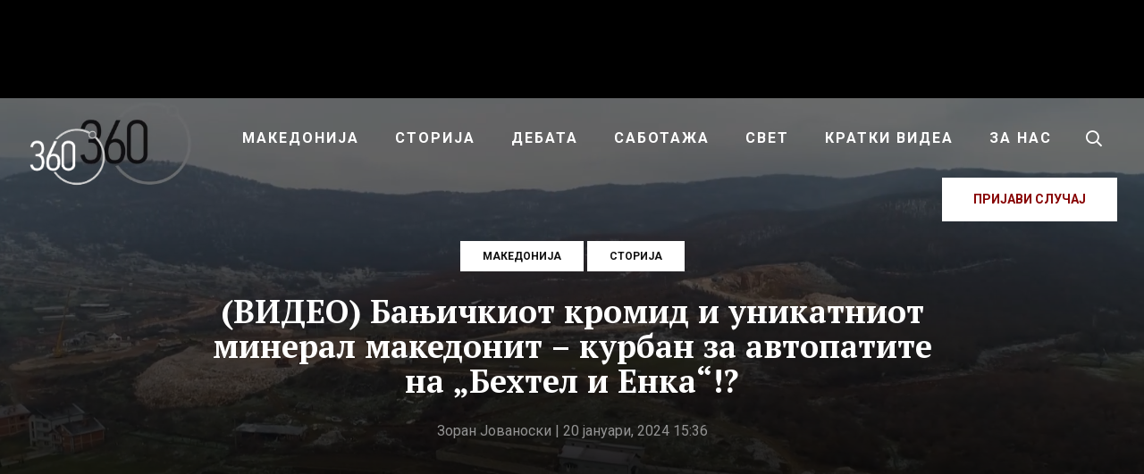

--- FILE ---
content_type: text/html; charset=UTF-8
request_url: https://360stepeni.mk/video-banichkiot-kromid-i-unikatniot-mineral-makedonit-kurban-za-avtopatite-na-behtel-i-enka/
body_size: 31535
content:
<!DOCTYPE html>
<html lang="mk-MK">
<head >
<meta charset="UTF-8" />
<meta name="viewport" content="width=device-width, initial-scale=1" />
<meta name='robots' content='index, follow, max-image-preview:large, max-snippet:-1, max-video-preview:-1' />
	<style>img:is([sizes="auto" i], [sizes^="auto," i]) { contain-intrinsic-size: 3000px 1500px }</style>
	
<!-- Social Warfare v4.5.4 https://warfareplugins.com - BEGINNING OF OUTPUT -->
<style>
	@font-face {
		font-family: "sw-icon-font";
		src:url("https://360stepeni.mk/wp-content/plugins/social-warfare/assets/fonts/sw-icon-font.eot?ver=4.5.4");
		src:url("https://360stepeni.mk/wp-content/plugins/social-warfare/assets/fonts/sw-icon-font.eot?ver=4.5.4#iefix") format("embedded-opentype"),
		url("https://360stepeni.mk/wp-content/plugins/social-warfare/assets/fonts/sw-icon-font.woff?ver=4.5.4") format("woff"),
		url("https://360stepeni.mk/wp-content/plugins/social-warfare/assets/fonts/sw-icon-font.ttf?ver=4.5.4") format("truetype"),
		url("https://360stepeni.mk/wp-content/plugins/social-warfare/assets/fonts/sw-icon-font.svg?ver=4.5.4#1445203416") format("svg");
		font-weight: normal;
		font-style: normal;
		font-display:block;
	}
</style>
<!-- Social Warfare v4.5.4 https://warfareplugins.com - END OF OUTPUT -->


	<!-- This site is optimized with the Yoast SEO plugin v24.3 - https://yoast.com/wordpress/plugins/seo/ -->
	<title>(ВИДЕО) Бањичкиот кромид и уникатниот минерал македонит - курбан за автопатите на „Бехтел и Енка“!? - 360 степени</title>
	<link rel="canonical" href="https://360stepeni.mk/video-banichkiot-kromid-i-unikatniot-mineral-makedonit-kurban-za-avtopatite-na-behtel-i-enka/" />
	<meta property="og:locale" content="mk_MK" />
	<meta property="og:type" content="article" />
	<meta property="og:title" content="(ВИДЕО) Бањичкиот кромид и уникатниот минерал македонит - курбан за автопатите на „Бехтел и Енка“!? - 360 степени" />
	<meta property="og:description" content="Во Гостиварско, на селаните им се одзема земјиште на кое досега се одгледувал познатиот бањички кромид бидејќи..." />
	<meta property="og:url" content="https://360stepeni.mk/video-banichkiot-kromid-i-unikatniot-mineral-makedonit-kurban-za-avtopatite-na-behtel-i-enka/" />
	<meta property="og:site_name" content="360 степени" />
	<meta property="article:publisher" content="https://www.facebook.com/360stepeni" />
	<meta property="article:published_time" content="2024-01-20T14:36:28+00:00" />
	<meta property="article:modified_time" content="2024-01-24T10:48:40+00:00" />
	<meta property="og:image" content="https://360stepeni.mk/wp-content/uploads/2024/01/avtopat_gorna-i-dolna-banjica-1024x577.png" />
	<meta property="og:image:width" content="1024" />
	<meta property="og:image:height" content="577" />
	<meta property="og:image:type" content="image/png" />
	<meta name="author" content="Зоран Јованоски" />
	<meta name="twitter:card" content="summary_large_image" />
	<meta name="twitter:label1" content="Written by" />
	<meta name="twitter:data1" content="Зоран Јованоски" />
	<meta name="twitter:label2" content="Est. reading time" />
	<meta name="twitter:data2" content="9 минути" />
	<script type="application/ld+json" class="yoast-schema-graph">{"@context":"https://schema.org","@graph":[{"@type":"Article","@id":"https://360stepeni.mk/video-banichkiot-kromid-i-unikatniot-mineral-makedonit-kurban-za-avtopatite-na-behtel-i-enka/#article","isPartOf":{"@id":"https://360stepeni.mk/video-banichkiot-kromid-i-unikatniot-mineral-makedonit-kurban-za-avtopatite-na-behtel-i-enka/"},"author":{"name":"Зоран Јованоски","@id":"https://360stepeni.mk/#/schema/person/4e86baa01d4ca0536cb281980026e914"},"headline":"(ВИДЕО) Бањичкиот кромид и уникатниот минерал македонит &#8211; курбан за автопатите на „Бехтел и Енка“!?","datePublished":"2024-01-20T14:36:28+00:00","dateModified":"2024-01-24T10:48:40+00:00","mainEntityOfPage":{"@id":"https://360stepeni.mk/video-banichkiot-kromid-i-unikatniot-mineral-makedonit-kurban-za-avtopatite-na-behtel-i-enka/"},"wordCount":1349,"publisher":{"@id":"https://360stepeni.mk/#organization"},"image":{"@id":"https://360stepeni.mk/video-banichkiot-kromid-i-unikatniot-mineral-makedonit-kurban-za-avtopatite-na-behtel-i-enka/#primaryimage"},"thumbnailUrl":"https://360stepeni.mk/wp-content/uploads/2024/01/avtopat_gorna-i-dolna-banjica.png","articleSection":["Македонија","Сторија"],"inLanguage":"mk-MK"},{"@type":"WebPage","@id":"https://360stepeni.mk/video-banichkiot-kromid-i-unikatniot-mineral-makedonit-kurban-za-avtopatite-na-behtel-i-enka/","url":"https://360stepeni.mk/video-banichkiot-kromid-i-unikatniot-mineral-makedonit-kurban-za-avtopatite-na-behtel-i-enka/","name":"(ВИДЕО) Бањичкиот кромид и уникатниот минерал македонит - курбан за автопатите на „Бехтел и Енка“!? - 360 степени","isPartOf":{"@id":"https://360stepeni.mk/#website"},"primaryImageOfPage":{"@id":"https://360stepeni.mk/video-banichkiot-kromid-i-unikatniot-mineral-makedonit-kurban-za-avtopatite-na-behtel-i-enka/#primaryimage"},"image":{"@id":"https://360stepeni.mk/video-banichkiot-kromid-i-unikatniot-mineral-makedonit-kurban-za-avtopatite-na-behtel-i-enka/#primaryimage"},"thumbnailUrl":"https://360stepeni.mk/wp-content/uploads/2024/01/avtopat_gorna-i-dolna-banjica.png","datePublished":"2024-01-20T14:36:28+00:00","dateModified":"2024-01-24T10:48:40+00:00","breadcrumb":{"@id":"https://360stepeni.mk/video-banichkiot-kromid-i-unikatniot-mineral-makedonit-kurban-za-avtopatite-na-behtel-i-enka/#breadcrumb"},"inLanguage":"mk-MK","potentialAction":[{"@type":"ReadAction","target":["https://360stepeni.mk/video-banichkiot-kromid-i-unikatniot-mineral-makedonit-kurban-za-avtopatite-na-behtel-i-enka/"]}]},{"@type":"ImageObject","inLanguage":"mk-MK","@id":"https://360stepeni.mk/video-banichkiot-kromid-i-unikatniot-mineral-makedonit-kurban-za-avtopatite-na-behtel-i-enka/#primaryimage","url":"https://360stepeni.mk/wp-content/uploads/2024/01/avtopat_gorna-i-dolna-banjica.png","contentUrl":"https://360stepeni.mk/wp-content/uploads/2024/01/avtopat_gorna-i-dolna-banjica.png","width":1913,"height":1077},{"@type":"BreadcrumbList","@id":"https://360stepeni.mk/video-banichkiot-kromid-i-unikatniot-mineral-makedonit-kurban-za-avtopatite-na-behtel-i-enka/#breadcrumb","itemListElement":[{"@type":"ListItem","position":1,"name":"Home","item":"https://360stepeni.mk/"},{"@type":"ListItem","position":2,"name":"(ВИДЕО) Бањичкиот кромид и уникатниот минерал македонит &#8211; курбан за автопатите на „Бехтел и Енка“!?"}]},{"@type":"WebSite","@id":"https://360stepeni.mk/#website","url":"https://360stepeni.mk/","name":"360 степени","description":"","publisher":{"@id":"https://360stepeni.mk/#organization"},"potentialAction":[{"@type":"SearchAction","target":{"@type":"EntryPoint","urlTemplate":"https://360stepeni.mk/?s={search_term_string}"},"query-input":{"@type":"PropertyValueSpecification","valueRequired":true,"valueName":"search_term_string"}}],"inLanguage":"mk-MK"},{"@type":"Organization","@id":"https://360stepeni.mk/#organization","name":"360 степени","url":"https://360stepeni.mk/","logo":{"@type":"ImageObject","inLanguage":"mk-MK","@id":"https://360stepeni.mk/#/schema/logo/image/","url":"https://360stepeni.mk/wp-content/uploads/2025/02/imageedit_7_6107789539-1.png","contentUrl":"https://360stepeni.mk/wp-content/uploads/2025/02/imageedit_7_6107789539-1.png","width":900,"height":899,"caption":"360 степени"},"image":{"@id":"https://360stepeni.mk/#/schema/logo/image/"},"sameAs":["https://www.facebook.com/360stepeni"]},{"@type":"Person","@id":"https://360stepeni.mk/#/schema/person/4e86baa01d4ca0536cb281980026e914","name":"Зоран Јованоски","image":{"@type":"ImageObject","inLanguage":"mk-MK","@id":"https://360stepeni.mk/#/schema/person/image/","url":"https://secure.gravatar.com/avatar/de8b532592e0fb40925d3d9b9168446a?s=96&d=mm&r=g","contentUrl":"https://secure.gravatar.com/avatar/de8b532592e0fb40925d3d9b9168446a?s=96&d=mm&r=g","caption":"Зоран Јованоски"},"description":"Зоран Јованоски е репортер во „360 степени\" од октомври 2016 година. Новинарската кариера ја започнува во 2006 година како водител во локалното тетовско „Плус форте\" радио уште како студент. Од 2008 до 2015 година работи како дописник од Тетово за „А1“ телевизија, телевизија „24 Вести\" и за МРТ1. Целиот овој период паралелно е дел и од тимот на тетовската локална телевизија „Менада\". Јованоски во 2008г. дипломира на Факултетот за комуникациски науки и технологии на Универзитетот на југоисточна Европа. Јованоски е добитник на повеќе новинарски награди меѓу кои: - награда „Никола Младенов“ на Македонскиот институт за медиуми во 2017 г. - втората награда на Делегацијата на Европската Унија за најдобра истражувачка сторија во 2017 г. - награда на ЕУ „Жан Моне“ во 2019 г. - награда за истражувачко новинарство „Јашар Еребара“ на Зружение на новинари на Македонија во 2020 г.","sameAs":["https://360stepeni.mk"],"url":"https://360stepeni.mk/author/zoran-jovanoski/"}]}</script>
	<!-- / Yoast SEO plugin. -->


<link rel='dns-prefetch' href='//ads.360stepeni.mk' />
<link rel='dns-prefetch' href='//fonts.googleapis.com' />
<link rel="alternate" type="application/rss+xml" title="360 степени &raquo; Фид" href="https://360stepeni.mk/feed/" />
<link rel="alternate" type="application/rss+xml" title="360 степени &raquo; фидови за коментари" href="https://360stepeni.mk/comments/feed/" />
<script type="1edd8edd9fb5f73f6135b8aa-text/javascript">
/* <![CDATA[ */
window._wpemojiSettings = {"baseUrl":"https:\/\/s.w.org\/images\/core\/emoji\/15.0.3\/72x72\/","ext":".png","svgUrl":"https:\/\/s.w.org\/images\/core\/emoji\/15.0.3\/svg\/","svgExt":".svg","source":{"concatemoji":"https:\/\/360stepeni.mk\/wp-includes\/js\/wp-emoji-release.min.js?ver=6.7.4"}};
/*! This file is auto-generated */
!function(i,n){var o,s,e;function c(e){try{var t={supportTests:e,timestamp:(new Date).valueOf()};sessionStorage.setItem(o,JSON.stringify(t))}catch(e){}}function p(e,t,n){e.clearRect(0,0,e.canvas.width,e.canvas.height),e.fillText(t,0,0);var t=new Uint32Array(e.getImageData(0,0,e.canvas.width,e.canvas.height).data),r=(e.clearRect(0,0,e.canvas.width,e.canvas.height),e.fillText(n,0,0),new Uint32Array(e.getImageData(0,0,e.canvas.width,e.canvas.height).data));return t.every(function(e,t){return e===r[t]})}function u(e,t,n){switch(t){case"flag":return n(e,"\ud83c\udff3\ufe0f\u200d\u26a7\ufe0f","\ud83c\udff3\ufe0f\u200b\u26a7\ufe0f")?!1:!n(e,"\ud83c\uddfa\ud83c\uddf3","\ud83c\uddfa\u200b\ud83c\uddf3")&&!n(e,"\ud83c\udff4\udb40\udc67\udb40\udc62\udb40\udc65\udb40\udc6e\udb40\udc67\udb40\udc7f","\ud83c\udff4\u200b\udb40\udc67\u200b\udb40\udc62\u200b\udb40\udc65\u200b\udb40\udc6e\u200b\udb40\udc67\u200b\udb40\udc7f");case"emoji":return!n(e,"\ud83d\udc26\u200d\u2b1b","\ud83d\udc26\u200b\u2b1b")}return!1}function f(e,t,n){var r="undefined"!=typeof WorkerGlobalScope&&self instanceof WorkerGlobalScope?new OffscreenCanvas(300,150):i.createElement("canvas"),a=r.getContext("2d",{willReadFrequently:!0}),o=(a.textBaseline="top",a.font="600 32px Arial",{});return e.forEach(function(e){o[e]=t(a,e,n)}),o}function t(e){var t=i.createElement("script");t.src=e,t.defer=!0,i.head.appendChild(t)}"undefined"!=typeof Promise&&(o="wpEmojiSettingsSupports",s=["flag","emoji"],n.supports={everything:!0,everythingExceptFlag:!0},e=new Promise(function(e){i.addEventListener("DOMContentLoaded",e,{once:!0})}),new Promise(function(t){var n=function(){try{var e=JSON.parse(sessionStorage.getItem(o));if("object"==typeof e&&"number"==typeof e.timestamp&&(new Date).valueOf()<e.timestamp+604800&&"object"==typeof e.supportTests)return e.supportTests}catch(e){}return null}();if(!n){if("undefined"!=typeof Worker&&"undefined"!=typeof OffscreenCanvas&&"undefined"!=typeof URL&&URL.createObjectURL&&"undefined"!=typeof Blob)try{var e="postMessage("+f.toString()+"("+[JSON.stringify(s),u.toString(),p.toString()].join(",")+"));",r=new Blob([e],{type:"text/javascript"}),a=new Worker(URL.createObjectURL(r),{name:"wpTestEmojiSupports"});return void(a.onmessage=function(e){c(n=e.data),a.terminate(),t(n)})}catch(e){}c(n=f(s,u,p))}t(n)}).then(function(e){for(var t in e)n.supports[t]=e[t],n.supports.everything=n.supports.everything&&n.supports[t],"flag"!==t&&(n.supports.everythingExceptFlag=n.supports.everythingExceptFlag&&n.supports[t]);n.supports.everythingExceptFlag=n.supports.everythingExceptFlag&&!n.supports.flag,n.DOMReady=!1,n.readyCallback=function(){n.DOMReady=!0}}).then(function(){return e}).then(function(){var e;n.supports.everything||(n.readyCallback(),(e=n.source||{}).concatemoji?t(e.concatemoji):e.wpemoji&&e.twemoji&&(t(e.twemoji),t(e.wpemoji)))}))}((window,document),window._wpemojiSettings);
/* ]]> */
</script>
<link rel='stylesheet' id='parent-style-css' href='https://360stepeni.mk/wp-content/themes/genesis/style.css?ver=6.7.4' type='text/css' media='all' />
<link rel='stylesheet' id='360wp-css' href='https://360stepeni.mk/wp-content/themes/360stepeni/style.css?ver=4.9.7' type='text/css' media='all' />
<style id='wp-emoji-styles-inline-css' type='text/css'>

	img.wp-smiley, img.emoji {
		display: inline !important;
		border: none !important;
		box-shadow: none !important;
		height: 1em !important;
		width: 1em !important;
		margin: 0 0.07em !important;
		vertical-align: -0.1em !important;
		background: none !important;
		padding: 0 !important;
	}
</style>
<link rel='stylesheet' id='wp-block-library-css' href='https://360stepeni.mk/wp-includes/css/dist/block-library/style.min.css?ver=6.7.4' type='text/css' media='all' />
<style id='classic-theme-styles-inline-css' type='text/css'>
/*! This file is auto-generated */
.wp-block-button__link{color:#fff;background-color:#32373c;border-radius:9999px;box-shadow:none;text-decoration:none;padding:calc(.667em + 2px) calc(1.333em + 2px);font-size:1.125em}.wp-block-file__button{background:#32373c;color:#fff;text-decoration:none}
</style>
<style id='global-styles-inline-css' type='text/css'>
:root{--wp--preset--aspect-ratio--square: 1;--wp--preset--aspect-ratio--4-3: 4/3;--wp--preset--aspect-ratio--3-4: 3/4;--wp--preset--aspect-ratio--3-2: 3/2;--wp--preset--aspect-ratio--2-3: 2/3;--wp--preset--aspect-ratio--16-9: 16/9;--wp--preset--aspect-ratio--9-16: 9/16;--wp--preset--color--black: #000000;--wp--preset--color--cyan-bluish-gray: #abb8c3;--wp--preset--color--white: #ffffff;--wp--preset--color--pale-pink: #f78da7;--wp--preset--color--vivid-red: #cf2e2e;--wp--preset--color--luminous-vivid-orange: #ff6900;--wp--preset--color--luminous-vivid-amber: #fcb900;--wp--preset--color--light-green-cyan: #7bdcb5;--wp--preset--color--vivid-green-cyan: #00d084;--wp--preset--color--pale-cyan-blue: #8ed1fc;--wp--preset--color--vivid-cyan-blue: #0693e3;--wp--preset--color--vivid-purple: #9b51e0;--wp--preset--gradient--vivid-cyan-blue-to-vivid-purple: linear-gradient(135deg,rgba(6,147,227,1) 0%,rgb(155,81,224) 100%);--wp--preset--gradient--light-green-cyan-to-vivid-green-cyan: linear-gradient(135deg,rgb(122,220,180) 0%,rgb(0,208,130) 100%);--wp--preset--gradient--luminous-vivid-amber-to-luminous-vivid-orange: linear-gradient(135deg,rgba(252,185,0,1) 0%,rgba(255,105,0,1) 100%);--wp--preset--gradient--luminous-vivid-orange-to-vivid-red: linear-gradient(135deg,rgba(255,105,0,1) 0%,rgb(207,46,46) 100%);--wp--preset--gradient--very-light-gray-to-cyan-bluish-gray: linear-gradient(135deg,rgb(238,238,238) 0%,rgb(169,184,195) 100%);--wp--preset--gradient--cool-to-warm-spectrum: linear-gradient(135deg,rgb(74,234,220) 0%,rgb(151,120,209) 20%,rgb(207,42,186) 40%,rgb(238,44,130) 60%,rgb(251,105,98) 80%,rgb(254,248,76) 100%);--wp--preset--gradient--blush-light-purple: linear-gradient(135deg,rgb(255,206,236) 0%,rgb(152,150,240) 100%);--wp--preset--gradient--blush-bordeaux: linear-gradient(135deg,rgb(254,205,165) 0%,rgb(254,45,45) 50%,rgb(107,0,62) 100%);--wp--preset--gradient--luminous-dusk: linear-gradient(135deg,rgb(255,203,112) 0%,rgb(199,81,192) 50%,rgb(65,88,208) 100%);--wp--preset--gradient--pale-ocean: linear-gradient(135deg,rgb(255,245,203) 0%,rgb(182,227,212) 50%,rgb(51,167,181) 100%);--wp--preset--gradient--electric-grass: linear-gradient(135deg,rgb(202,248,128) 0%,rgb(113,206,126) 100%);--wp--preset--gradient--midnight: linear-gradient(135deg,rgb(2,3,129) 0%,rgb(40,116,252) 100%);--wp--preset--font-size--small: 13px;--wp--preset--font-size--medium: 20px;--wp--preset--font-size--large: 36px;--wp--preset--font-size--x-large: 42px;--wp--preset--spacing--20: 0.44rem;--wp--preset--spacing--30: 0.67rem;--wp--preset--spacing--40: 1rem;--wp--preset--spacing--50: 1.5rem;--wp--preset--spacing--60: 2.25rem;--wp--preset--spacing--70: 3.38rem;--wp--preset--spacing--80: 5.06rem;--wp--preset--shadow--natural: 6px 6px 9px rgba(0, 0, 0, 0.2);--wp--preset--shadow--deep: 12px 12px 50px rgba(0, 0, 0, 0.4);--wp--preset--shadow--sharp: 6px 6px 0px rgba(0, 0, 0, 0.2);--wp--preset--shadow--outlined: 6px 6px 0px -3px rgba(255, 255, 255, 1), 6px 6px rgba(0, 0, 0, 1);--wp--preset--shadow--crisp: 6px 6px 0px rgba(0, 0, 0, 1);}:where(.is-layout-flex){gap: 0.5em;}:where(.is-layout-grid){gap: 0.5em;}body .is-layout-flex{display: flex;}.is-layout-flex{flex-wrap: wrap;align-items: center;}.is-layout-flex > :is(*, div){margin: 0;}body .is-layout-grid{display: grid;}.is-layout-grid > :is(*, div){margin: 0;}:where(.wp-block-columns.is-layout-flex){gap: 2em;}:where(.wp-block-columns.is-layout-grid){gap: 2em;}:where(.wp-block-post-template.is-layout-flex){gap: 1.25em;}:where(.wp-block-post-template.is-layout-grid){gap: 1.25em;}.has-black-color{color: var(--wp--preset--color--black) !important;}.has-cyan-bluish-gray-color{color: var(--wp--preset--color--cyan-bluish-gray) !important;}.has-white-color{color: var(--wp--preset--color--white) !important;}.has-pale-pink-color{color: var(--wp--preset--color--pale-pink) !important;}.has-vivid-red-color{color: var(--wp--preset--color--vivid-red) !important;}.has-luminous-vivid-orange-color{color: var(--wp--preset--color--luminous-vivid-orange) !important;}.has-luminous-vivid-amber-color{color: var(--wp--preset--color--luminous-vivid-amber) !important;}.has-light-green-cyan-color{color: var(--wp--preset--color--light-green-cyan) !important;}.has-vivid-green-cyan-color{color: var(--wp--preset--color--vivid-green-cyan) !important;}.has-pale-cyan-blue-color{color: var(--wp--preset--color--pale-cyan-blue) !important;}.has-vivid-cyan-blue-color{color: var(--wp--preset--color--vivid-cyan-blue) !important;}.has-vivid-purple-color{color: var(--wp--preset--color--vivid-purple) !important;}.has-black-background-color{background-color: var(--wp--preset--color--black) !important;}.has-cyan-bluish-gray-background-color{background-color: var(--wp--preset--color--cyan-bluish-gray) !important;}.has-white-background-color{background-color: var(--wp--preset--color--white) !important;}.has-pale-pink-background-color{background-color: var(--wp--preset--color--pale-pink) !important;}.has-vivid-red-background-color{background-color: var(--wp--preset--color--vivid-red) !important;}.has-luminous-vivid-orange-background-color{background-color: var(--wp--preset--color--luminous-vivid-orange) !important;}.has-luminous-vivid-amber-background-color{background-color: var(--wp--preset--color--luminous-vivid-amber) !important;}.has-light-green-cyan-background-color{background-color: var(--wp--preset--color--light-green-cyan) !important;}.has-vivid-green-cyan-background-color{background-color: var(--wp--preset--color--vivid-green-cyan) !important;}.has-pale-cyan-blue-background-color{background-color: var(--wp--preset--color--pale-cyan-blue) !important;}.has-vivid-cyan-blue-background-color{background-color: var(--wp--preset--color--vivid-cyan-blue) !important;}.has-vivid-purple-background-color{background-color: var(--wp--preset--color--vivid-purple) !important;}.has-black-border-color{border-color: var(--wp--preset--color--black) !important;}.has-cyan-bluish-gray-border-color{border-color: var(--wp--preset--color--cyan-bluish-gray) !important;}.has-white-border-color{border-color: var(--wp--preset--color--white) !important;}.has-pale-pink-border-color{border-color: var(--wp--preset--color--pale-pink) !important;}.has-vivid-red-border-color{border-color: var(--wp--preset--color--vivid-red) !important;}.has-luminous-vivid-orange-border-color{border-color: var(--wp--preset--color--luminous-vivid-orange) !important;}.has-luminous-vivid-amber-border-color{border-color: var(--wp--preset--color--luminous-vivid-amber) !important;}.has-light-green-cyan-border-color{border-color: var(--wp--preset--color--light-green-cyan) !important;}.has-vivid-green-cyan-border-color{border-color: var(--wp--preset--color--vivid-green-cyan) !important;}.has-pale-cyan-blue-border-color{border-color: var(--wp--preset--color--pale-cyan-blue) !important;}.has-vivid-cyan-blue-border-color{border-color: var(--wp--preset--color--vivid-cyan-blue) !important;}.has-vivid-purple-border-color{border-color: var(--wp--preset--color--vivid-purple) !important;}.has-vivid-cyan-blue-to-vivid-purple-gradient-background{background: var(--wp--preset--gradient--vivid-cyan-blue-to-vivid-purple) !important;}.has-light-green-cyan-to-vivid-green-cyan-gradient-background{background: var(--wp--preset--gradient--light-green-cyan-to-vivid-green-cyan) !important;}.has-luminous-vivid-amber-to-luminous-vivid-orange-gradient-background{background: var(--wp--preset--gradient--luminous-vivid-amber-to-luminous-vivid-orange) !important;}.has-luminous-vivid-orange-to-vivid-red-gradient-background{background: var(--wp--preset--gradient--luminous-vivid-orange-to-vivid-red) !important;}.has-very-light-gray-to-cyan-bluish-gray-gradient-background{background: var(--wp--preset--gradient--very-light-gray-to-cyan-bluish-gray) !important;}.has-cool-to-warm-spectrum-gradient-background{background: var(--wp--preset--gradient--cool-to-warm-spectrum) !important;}.has-blush-light-purple-gradient-background{background: var(--wp--preset--gradient--blush-light-purple) !important;}.has-blush-bordeaux-gradient-background{background: var(--wp--preset--gradient--blush-bordeaux) !important;}.has-luminous-dusk-gradient-background{background: var(--wp--preset--gradient--luminous-dusk) !important;}.has-pale-ocean-gradient-background{background: var(--wp--preset--gradient--pale-ocean) !important;}.has-electric-grass-gradient-background{background: var(--wp--preset--gradient--electric-grass) !important;}.has-midnight-gradient-background{background: var(--wp--preset--gradient--midnight) !important;}.has-small-font-size{font-size: var(--wp--preset--font-size--small) !important;}.has-medium-font-size{font-size: var(--wp--preset--font-size--medium) !important;}.has-large-font-size{font-size: var(--wp--preset--font-size--large) !important;}.has-x-large-font-size{font-size: var(--wp--preset--font-size--x-large) !important;}
:where(.wp-block-post-template.is-layout-flex){gap: 1.25em;}:where(.wp-block-post-template.is-layout-grid){gap: 1.25em;}
:where(.wp-block-columns.is-layout-flex){gap: 2em;}:where(.wp-block-columns.is-layout-grid){gap: 2em;}
:root :where(.wp-block-pullquote){font-size: 1.5em;line-height: 1.6;}
</style>
<link rel='stylesheet' id='simply-gallery-block-frontend-css' href='https://360stepeni.mk/wp-content/plugins/simply-gallery-block/blocks/pgc_sgb.min.style.css?ver=3.2.4.4' type='text/css' media='all' />
<link rel='stylesheet' id='pgc-simply-gallery-plugin-lightbox-style-css' href='https://360stepeni.mk/wp-content/plugins/simply-gallery-block/plugins/pgc_sgb_lightbox.min.style.css?ver=3.2.4.4' type='text/css' media='all' />
<link rel='stylesheet' id='social_warfare-css' href='https://360stepeni.mk/wp-content/plugins/social-warfare/assets/css/style.min.css?ver=4.5.4' type='text/css' media='all' />
<link rel='stylesheet' id='fotorama-css-css' href='https://360stepeni.mk/wp-content/themes/360stepeni/assets/css/fotorama.min.css?ver=4.6.4' type='text/css' media='all' />
<style id="fonts-css" media="all">/* cyrillic-ext */
@font-face {
  font-family: 'PT Serif';
  font-style: italic;
  font-weight: 700;
  font-display: swap;
  src: url(/fonts.gstatic.com/s/ptserif/v19/EJRQQgYoZZY2vCFuvAFT9gaQZyTfoOFC-I2irw.woff2) format('woff2');
  unicode-range: U+0460-052F, U+1C80-1C8A, U+20B4, U+2DE0-2DFF, U+A640-A69F, U+FE2E-FE2F;
}
/* cyrillic */
@font-face {
  font-family: 'PT Serif';
  font-style: italic;
  font-weight: 700;
  font-display: swap;
  src: url(/fonts.gstatic.com/s/ptserif/v19/EJRQQgYoZZY2vCFuvAFT9gaQZy3foOFC-I2irw.woff2) format('woff2');
  unicode-range: U+0301, U+0400-045F, U+0490-0491, U+04B0-04B1, U+2116;
}
/* latin-ext */
@font-face {
  font-family: 'PT Serif';
  font-style: italic;
  font-weight: 700;
  font-display: swap;
  src: url(/fonts.gstatic.com/s/ptserif/v19/EJRQQgYoZZY2vCFuvAFT9gaQZyffoOFC-I2irw.woff2) format('woff2');
  unicode-range: U+0100-02BA, U+02BD-02C5, U+02C7-02CC, U+02CE-02D7, U+02DD-02FF, U+0304, U+0308, U+0329, U+1D00-1DBF, U+1E00-1E9F, U+1EF2-1EFF, U+2020, U+20A0-20AB, U+20AD-20C0, U+2113, U+2C60-2C7F, U+A720-A7FF;
}
/* latin */
@font-face {
  font-family: 'PT Serif';
  font-style: italic;
  font-weight: 700;
  font-display: swap;
  src: url(/fonts.gstatic.com/s/ptserif/v19/EJRQQgYoZZY2vCFuvAFT9gaQZynfoOFC-I0.woff2) format('woff2');
  unicode-range: U+0000-00FF, U+0131, U+0152-0153, U+02BB-02BC, U+02C6, U+02DA, U+02DC, U+0304, U+0308, U+0329, U+2000-206F, U+20AC, U+2122, U+2191, U+2193, U+2212, U+2215, U+FEFF, U+FFFD;
}
/* cyrillic-ext */
@font-face {
  font-family: 'PT Serif';
  font-style: normal;
  font-weight: 400;
  font-display: swap;
  src: url(/fonts.gstatic.com/s/ptserif/v19/EJRVQgYoZZY2vCFuvAFbzr-_dSb_nco.woff2) format('woff2');
  unicode-range: U+0460-052F, U+1C80-1C8A, U+20B4, U+2DE0-2DFF, U+A640-A69F, U+FE2E-FE2F;
}
/* cyrillic */
@font-face {
  font-family: 'PT Serif';
  font-style: normal;
  font-weight: 400;
  font-display: swap;
  src: url(/fonts.gstatic.com/s/ptserif/v19/EJRVQgYoZZY2vCFuvAFSzr-_dSb_nco.woff2) format('woff2');
  unicode-range: U+0301, U+0400-045F, U+0490-0491, U+04B0-04B1, U+2116;
}
/* latin-ext */
@font-face {
  font-family: 'PT Serif';
  font-style: normal;
  font-weight: 400;
  font-display: swap;
  src: url(/fonts.gstatic.com/s/ptserif/v19/EJRVQgYoZZY2vCFuvAFYzr-_dSb_nco.woff2) format('woff2');
  unicode-range: U+0100-02BA, U+02BD-02C5, U+02C7-02CC, U+02CE-02D7, U+02DD-02FF, U+0304, U+0308, U+0329, U+1D00-1DBF, U+1E00-1E9F, U+1EF2-1EFF, U+2020, U+20A0-20AB, U+20AD-20C0, U+2113, U+2C60-2C7F, U+A720-A7FF;
}
/* latin */
@font-face {
  font-family: 'PT Serif';
  font-style: normal;
  font-weight: 400;
  font-display: swap;
  src: url(/fonts.gstatic.com/s/ptserif/v19/EJRVQgYoZZY2vCFuvAFWzr-_dSb_.woff2) format('woff2');
  unicode-range: U+0000-00FF, U+0131, U+0152-0153, U+02BB-02BC, U+02C6, U+02DA, U+02DC, U+0304, U+0308, U+0329, U+2000-206F, U+20AC, U+2122, U+2191, U+2193, U+2212, U+2215, U+FEFF, U+FFFD;
}
/* cyrillic-ext */
@font-face {
  font-family: 'PT Serif';
  font-style: normal;
  font-weight: 700;
  font-display: swap;
  src: url(/fonts.gstatic.com/s/ptserif/v19/EJRSQgYoZZY2vCFuvAnt66qfVyvVp8NAyIw.woff2) format('woff2');
  unicode-range: U+0460-052F, U+1C80-1C8A, U+20B4, U+2DE0-2DFF, U+A640-A69F, U+FE2E-FE2F;
}
/* cyrillic */
@font-face {
  font-family: 'PT Serif';
  font-style: normal;
  font-weight: 700;
  font-display: swap;
  src: url(/fonts.gstatic.com/s/ptserif/v19/EJRSQgYoZZY2vCFuvAnt66qWVyvVp8NAyIw.woff2) format('woff2');
  unicode-range: U+0301, U+0400-045F, U+0490-0491, U+04B0-04B1, U+2116;
}
/* latin-ext */
@font-face {
  font-family: 'PT Serif';
  font-style: normal;
  font-weight: 700;
  font-display: swap;
  src: url(/fonts.gstatic.com/s/ptserif/v19/EJRSQgYoZZY2vCFuvAnt66qcVyvVp8NAyIw.woff2) format('woff2');
  unicode-range: U+0100-02BA, U+02BD-02C5, U+02C7-02CC, U+02CE-02D7, U+02DD-02FF, U+0304, U+0308, U+0329, U+1D00-1DBF, U+1E00-1E9F, U+1EF2-1EFF, U+2020, U+20A0-20AB, U+20AD-20C0, U+2113, U+2C60-2C7F, U+A720-A7FF;
}
/* latin */
@font-face {
  font-family: 'PT Serif';
  font-style: normal;
  font-weight: 700;
  font-display: swap;
  src: url(/fonts.gstatic.com/s/ptserif/v19/EJRSQgYoZZY2vCFuvAnt66qSVyvVp8NA.woff2) format('woff2');
  unicode-range: U+0000-00FF, U+0131, U+0152-0153, U+02BB-02BC, U+02C6, U+02DA, U+02DC, U+0304, U+0308, U+0329, U+2000-206F, U+20AC, U+2122, U+2191, U+2193, U+2212, U+2215, U+FEFF, U+FFFD;
}
/* cyrillic-ext */
@font-face {
  font-family: 'Roboto';
  font-style: normal;
  font-weight: 400;
  font-stretch: 100%;
  font-display: swap;
  src: url(/fonts.gstatic.com/s/roboto/v50/KFO7CnqEu92Fr1ME7kSn66aGLdTylUAMa3GUBHMdazTgWw.woff2) format('woff2');
  unicode-range: U+0460-052F, U+1C80-1C8A, U+20B4, U+2DE0-2DFF, U+A640-A69F, U+FE2E-FE2F;
}
/* cyrillic */
@font-face {
  font-family: 'Roboto';
  font-style: normal;
  font-weight: 400;
  font-stretch: 100%;
  font-display: swap;
  src: url(/fonts.gstatic.com/s/roboto/v50/KFO7CnqEu92Fr1ME7kSn66aGLdTylUAMa3iUBHMdazTgWw.woff2) format('woff2');
  unicode-range: U+0301, U+0400-045F, U+0490-0491, U+04B0-04B1, U+2116;
}
/* greek-ext */
@font-face {
  font-family: 'Roboto';
  font-style: normal;
  font-weight: 400;
  font-stretch: 100%;
  font-display: swap;
  src: url(/fonts.gstatic.com/s/roboto/v50/KFO7CnqEu92Fr1ME7kSn66aGLdTylUAMa3CUBHMdazTgWw.woff2) format('woff2');
  unicode-range: U+1F00-1FFF;
}
/* greek */
@font-face {
  font-family: 'Roboto';
  font-style: normal;
  font-weight: 400;
  font-stretch: 100%;
  font-display: swap;
  src: url(/fonts.gstatic.com/s/roboto/v50/KFO7CnqEu92Fr1ME7kSn66aGLdTylUAMa3-UBHMdazTgWw.woff2) format('woff2');
  unicode-range: U+0370-0377, U+037A-037F, U+0384-038A, U+038C, U+038E-03A1, U+03A3-03FF;
}
/* math */
@font-face {
  font-family: 'Roboto';
  font-style: normal;
  font-weight: 400;
  font-stretch: 100%;
  font-display: swap;
  src: url(/fonts.gstatic.com/s/roboto/v50/KFO7CnqEu92Fr1ME7kSn66aGLdTylUAMawCUBHMdazTgWw.woff2) format('woff2');
  unicode-range: U+0302-0303, U+0305, U+0307-0308, U+0310, U+0312, U+0315, U+031A, U+0326-0327, U+032C, U+032F-0330, U+0332-0333, U+0338, U+033A, U+0346, U+034D, U+0391-03A1, U+03A3-03A9, U+03B1-03C9, U+03D1, U+03D5-03D6, U+03F0-03F1, U+03F4-03F5, U+2016-2017, U+2034-2038, U+203C, U+2040, U+2043, U+2047, U+2050, U+2057, U+205F, U+2070-2071, U+2074-208E, U+2090-209C, U+20D0-20DC, U+20E1, U+20E5-20EF, U+2100-2112, U+2114-2115, U+2117-2121, U+2123-214F, U+2190, U+2192, U+2194-21AE, U+21B0-21E5, U+21F1-21F2, U+21F4-2211, U+2213-2214, U+2216-22FF, U+2308-230B, U+2310, U+2319, U+231C-2321, U+2336-237A, U+237C, U+2395, U+239B-23B7, U+23D0, U+23DC-23E1, U+2474-2475, U+25AF, U+25B3, U+25B7, U+25BD, U+25C1, U+25CA, U+25CC, U+25FB, U+266D-266F, U+27C0-27FF, U+2900-2AFF, U+2B0E-2B11, U+2B30-2B4C, U+2BFE, U+3030, U+FF5B, U+FF5D, U+1D400-1D7FF, U+1EE00-1EEFF;
}
/* symbols */
@font-face {
  font-family: 'Roboto';
  font-style: normal;
  font-weight: 400;
  font-stretch: 100%;
  font-display: swap;
  src: url(/fonts.gstatic.com/s/roboto/v50/KFO7CnqEu92Fr1ME7kSn66aGLdTylUAMaxKUBHMdazTgWw.woff2) format('woff2');
  unicode-range: U+0001-000C, U+000E-001F, U+007F-009F, U+20DD-20E0, U+20E2-20E4, U+2150-218F, U+2190, U+2192, U+2194-2199, U+21AF, U+21E6-21F0, U+21F3, U+2218-2219, U+2299, U+22C4-22C6, U+2300-243F, U+2440-244A, U+2460-24FF, U+25A0-27BF, U+2800-28FF, U+2921-2922, U+2981, U+29BF, U+29EB, U+2B00-2BFF, U+4DC0-4DFF, U+FFF9-FFFB, U+10140-1018E, U+10190-1019C, U+101A0, U+101D0-101FD, U+102E0-102FB, U+10E60-10E7E, U+1D2C0-1D2D3, U+1D2E0-1D37F, U+1F000-1F0FF, U+1F100-1F1AD, U+1F1E6-1F1FF, U+1F30D-1F30F, U+1F315, U+1F31C, U+1F31E, U+1F320-1F32C, U+1F336, U+1F378, U+1F37D, U+1F382, U+1F393-1F39F, U+1F3A7-1F3A8, U+1F3AC-1F3AF, U+1F3C2, U+1F3C4-1F3C6, U+1F3CA-1F3CE, U+1F3D4-1F3E0, U+1F3ED, U+1F3F1-1F3F3, U+1F3F5-1F3F7, U+1F408, U+1F415, U+1F41F, U+1F426, U+1F43F, U+1F441-1F442, U+1F444, U+1F446-1F449, U+1F44C-1F44E, U+1F453, U+1F46A, U+1F47D, U+1F4A3, U+1F4B0, U+1F4B3, U+1F4B9, U+1F4BB, U+1F4BF, U+1F4C8-1F4CB, U+1F4D6, U+1F4DA, U+1F4DF, U+1F4E3-1F4E6, U+1F4EA-1F4ED, U+1F4F7, U+1F4F9-1F4FB, U+1F4FD-1F4FE, U+1F503, U+1F507-1F50B, U+1F50D, U+1F512-1F513, U+1F53E-1F54A, U+1F54F-1F5FA, U+1F610, U+1F650-1F67F, U+1F687, U+1F68D, U+1F691, U+1F694, U+1F698, U+1F6AD, U+1F6B2, U+1F6B9-1F6BA, U+1F6BC, U+1F6C6-1F6CF, U+1F6D3-1F6D7, U+1F6E0-1F6EA, U+1F6F0-1F6F3, U+1F6F7-1F6FC, U+1F700-1F7FF, U+1F800-1F80B, U+1F810-1F847, U+1F850-1F859, U+1F860-1F887, U+1F890-1F8AD, U+1F8B0-1F8BB, U+1F8C0-1F8C1, U+1F900-1F90B, U+1F93B, U+1F946, U+1F984, U+1F996, U+1F9E9, U+1FA00-1FA6F, U+1FA70-1FA7C, U+1FA80-1FA89, U+1FA8F-1FAC6, U+1FACE-1FADC, U+1FADF-1FAE9, U+1FAF0-1FAF8, U+1FB00-1FBFF;
}
/* vietnamese */
@font-face {
  font-family: 'Roboto';
  font-style: normal;
  font-weight: 400;
  font-stretch: 100%;
  font-display: swap;
  src: url(/fonts.gstatic.com/s/roboto/v50/KFO7CnqEu92Fr1ME7kSn66aGLdTylUAMa3OUBHMdazTgWw.woff2) format('woff2');
  unicode-range: U+0102-0103, U+0110-0111, U+0128-0129, U+0168-0169, U+01A0-01A1, U+01AF-01B0, U+0300-0301, U+0303-0304, U+0308-0309, U+0323, U+0329, U+1EA0-1EF9, U+20AB;
}
/* latin-ext */
@font-face {
  font-family: 'Roboto';
  font-style: normal;
  font-weight: 400;
  font-stretch: 100%;
  font-display: swap;
  src: url(/fonts.gstatic.com/s/roboto/v50/KFO7CnqEu92Fr1ME7kSn66aGLdTylUAMa3KUBHMdazTgWw.woff2) format('woff2');
  unicode-range: U+0100-02BA, U+02BD-02C5, U+02C7-02CC, U+02CE-02D7, U+02DD-02FF, U+0304, U+0308, U+0329, U+1D00-1DBF, U+1E00-1E9F, U+1EF2-1EFF, U+2020, U+20A0-20AB, U+20AD-20C0, U+2113, U+2C60-2C7F, U+A720-A7FF;
}
/* latin */
@font-face {
  font-family: 'Roboto';
  font-style: normal;
  font-weight: 400;
  font-stretch: 100%;
  font-display: swap;
  src: url(/fonts.gstatic.com/s/roboto/v50/KFO7CnqEu92Fr1ME7kSn66aGLdTylUAMa3yUBHMdazQ.woff2) format('woff2');
  unicode-range: U+0000-00FF, U+0131, U+0152-0153, U+02BB-02BC, U+02C6, U+02DA, U+02DC, U+0304, U+0308, U+0329, U+2000-206F, U+20AC, U+2122, U+2191, U+2193, U+2212, U+2215, U+FEFF, U+FFFD;
}
/* cyrillic-ext */
@font-face {
  font-family: 'Roboto';
  font-style: normal;
  font-weight: 700;
  font-stretch: 100%;
  font-display: swap;
  src: url(/fonts.gstatic.com/s/roboto/v50/KFO7CnqEu92Fr1ME7kSn66aGLdTylUAMa3GUBHMdazTgWw.woff2) format('woff2');
  unicode-range: U+0460-052F, U+1C80-1C8A, U+20B4, U+2DE0-2DFF, U+A640-A69F, U+FE2E-FE2F;
}
/* cyrillic */
@font-face {
  font-family: 'Roboto';
  font-style: normal;
  font-weight: 700;
  font-stretch: 100%;
  font-display: swap;
  src: url(/fonts.gstatic.com/s/roboto/v50/KFO7CnqEu92Fr1ME7kSn66aGLdTylUAMa3iUBHMdazTgWw.woff2) format('woff2');
  unicode-range: U+0301, U+0400-045F, U+0490-0491, U+04B0-04B1, U+2116;
}
/* greek-ext */
@font-face {
  font-family: 'Roboto';
  font-style: normal;
  font-weight: 700;
  font-stretch: 100%;
  font-display: swap;
  src: url(/fonts.gstatic.com/s/roboto/v50/KFO7CnqEu92Fr1ME7kSn66aGLdTylUAMa3CUBHMdazTgWw.woff2) format('woff2');
  unicode-range: U+1F00-1FFF;
}
/* greek */
@font-face {
  font-family: 'Roboto';
  font-style: normal;
  font-weight: 700;
  font-stretch: 100%;
  font-display: swap;
  src: url(/fonts.gstatic.com/s/roboto/v50/KFO7CnqEu92Fr1ME7kSn66aGLdTylUAMa3-UBHMdazTgWw.woff2) format('woff2');
  unicode-range: U+0370-0377, U+037A-037F, U+0384-038A, U+038C, U+038E-03A1, U+03A3-03FF;
}
/* math */
@font-face {
  font-family: 'Roboto';
  font-style: normal;
  font-weight: 700;
  font-stretch: 100%;
  font-display: swap;
  src: url(/fonts.gstatic.com/s/roboto/v50/KFO7CnqEu92Fr1ME7kSn66aGLdTylUAMawCUBHMdazTgWw.woff2) format('woff2');
  unicode-range: U+0302-0303, U+0305, U+0307-0308, U+0310, U+0312, U+0315, U+031A, U+0326-0327, U+032C, U+032F-0330, U+0332-0333, U+0338, U+033A, U+0346, U+034D, U+0391-03A1, U+03A3-03A9, U+03B1-03C9, U+03D1, U+03D5-03D6, U+03F0-03F1, U+03F4-03F5, U+2016-2017, U+2034-2038, U+203C, U+2040, U+2043, U+2047, U+2050, U+2057, U+205F, U+2070-2071, U+2074-208E, U+2090-209C, U+20D0-20DC, U+20E1, U+20E5-20EF, U+2100-2112, U+2114-2115, U+2117-2121, U+2123-214F, U+2190, U+2192, U+2194-21AE, U+21B0-21E5, U+21F1-21F2, U+21F4-2211, U+2213-2214, U+2216-22FF, U+2308-230B, U+2310, U+2319, U+231C-2321, U+2336-237A, U+237C, U+2395, U+239B-23B7, U+23D0, U+23DC-23E1, U+2474-2475, U+25AF, U+25B3, U+25B7, U+25BD, U+25C1, U+25CA, U+25CC, U+25FB, U+266D-266F, U+27C0-27FF, U+2900-2AFF, U+2B0E-2B11, U+2B30-2B4C, U+2BFE, U+3030, U+FF5B, U+FF5D, U+1D400-1D7FF, U+1EE00-1EEFF;
}
/* symbols */
@font-face {
  font-family: 'Roboto';
  font-style: normal;
  font-weight: 700;
  font-stretch: 100%;
  font-display: swap;
  src: url(/fonts.gstatic.com/s/roboto/v50/KFO7CnqEu92Fr1ME7kSn66aGLdTylUAMaxKUBHMdazTgWw.woff2) format('woff2');
  unicode-range: U+0001-000C, U+000E-001F, U+007F-009F, U+20DD-20E0, U+20E2-20E4, U+2150-218F, U+2190, U+2192, U+2194-2199, U+21AF, U+21E6-21F0, U+21F3, U+2218-2219, U+2299, U+22C4-22C6, U+2300-243F, U+2440-244A, U+2460-24FF, U+25A0-27BF, U+2800-28FF, U+2921-2922, U+2981, U+29BF, U+29EB, U+2B00-2BFF, U+4DC0-4DFF, U+FFF9-FFFB, U+10140-1018E, U+10190-1019C, U+101A0, U+101D0-101FD, U+102E0-102FB, U+10E60-10E7E, U+1D2C0-1D2D3, U+1D2E0-1D37F, U+1F000-1F0FF, U+1F100-1F1AD, U+1F1E6-1F1FF, U+1F30D-1F30F, U+1F315, U+1F31C, U+1F31E, U+1F320-1F32C, U+1F336, U+1F378, U+1F37D, U+1F382, U+1F393-1F39F, U+1F3A7-1F3A8, U+1F3AC-1F3AF, U+1F3C2, U+1F3C4-1F3C6, U+1F3CA-1F3CE, U+1F3D4-1F3E0, U+1F3ED, U+1F3F1-1F3F3, U+1F3F5-1F3F7, U+1F408, U+1F415, U+1F41F, U+1F426, U+1F43F, U+1F441-1F442, U+1F444, U+1F446-1F449, U+1F44C-1F44E, U+1F453, U+1F46A, U+1F47D, U+1F4A3, U+1F4B0, U+1F4B3, U+1F4B9, U+1F4BB, U+1F4BF, U+1F4C8-1F4CB, U+1F4D6, U+1F4DA, U+1F4DF, U+1F4E3-1F4E6, U+1F4EA-1F4ED, U+1F4F7, U+1F4F9-1F4FB, U+1F4FD-1F4FE, U+1F503, U+1F507-1F50B, U+1F50D, U+1F512-1F513, U+1F53E-1F54A, U+1F54F-1F5FA, U+1F610, U+1F650-1F67F, U+1F687, U+1F68D, U+1F691, U+1F694, U+1F698, U+1F6AD, U+1F6B2, U+1F6B9-1F6BA, U+1F6BC, U+1F6C6-1F6CF, U+1F6D3-1F6D7, U+1F6E0-1F6EA, U+1F6F0-1F6F3, U+1F6F7-1F6FC, U+1F700-1F7FF, U+1F800-1F80B, U+1F810-1F847, U+1F850-1F859, U+1F860-1F887, U+1F890-1F8AD, U+1F8B0-1F8BB, U+1F8C0-1F8C1, U+1F900-1F90B, U+1F93B, U+1F946, U+1F984, U+1F996, U+1F9E9, U+1FA00-1FA6F, U+1FA70-1FA7C, U+1FA80-1FA89, U+1FA8F-1FAC6, U+1FACE-1FADC, U+1FADF-1FAE9, U+1FAF0-1FAF8, U+1FB00-1FBFF;
}
/* vietnamese */
@font-face {
  font-family: 'Roboto';
  font-style: normal;
  font-weight: 700;
  font-stretch: 100%;
  font-display: swap;
  src: url(/fonts.gstatic.com/s/roboto/v50/KFO7CnqEu92Fr1ME7kSn66aGLdTylUAMa3OUBHMdazTgWw.woff2) format('woff2');
  unicode-range: U+0102-0103, U+0110-0111, U+0128-0129, U+0168-0169, U+01A0-01A1, U+01AF-01B0, U+0300-0301, U+0303-0304, U+0308-0309, U+0323, U+0329, U+1EA0-1EF9, U+20AB;
}
/* latin-ext */
@font-face {
  font-family: 'Roboto';
  font-style: normal;
  font-weight: 700;
  font-stretch: 100%;
  font-display: swap;
  src: url(/fonts.gstatic.com/s/roboto/v50/KFO7CnqEu92Fr1ME7kSn66aGLdTylUAMa3KUBHMdazTgWw.woff2) format('woff2');
  unicode-range: U+0100-02BA, U+02BD-02C5, U+02C7-02CC, U+02CE-02D7, U+02DD-02FF, U+0304, U+0308, U+0329, U+1D00-1DBF, U+1E00-1E9F, U+1EF2-1EFF, U+2020, U+20A0-20AB, U+20AD-20C0, U+2113, U+2C60-2C7F, U+A720-A7FF;
}
/* latin */
@font-face {
  font-family: 'Roboto';
  font-style: normal;
  font-weight: 700;
  font-stretch: 100%;
  font-display: swap;
  src: url(/fonts.gstatic.com/s/roboto/v50/KFO7CnqEu92Fr1ME7kSn66aGLdTylUAMa3yUBHMdazQ.woff2) format('woff2');
  unicode-range: U+0000-00FF, U+0131, U+0152-0153, U+02BB-02BC, U+02C6, U+02DA, U+02DC, U+0304, U+0308, U+0329, U+2000-206F, U+20AC, U+2122, U+2191, U+2193, U+2212, U+2215, U+FEFF, U+FFFD;
}
</style>
<link rel='stylesheet' id='font-awesome-css' href='https://360stepeni.mk/wp-content/themes/360stepeni/assets/css/fontawesome.min.css?ver=6.7.4' type='text/css' media='all' />
<link rel='stylesheet' id='reset-css-css' href='https://360stepeni.mk/wp-content/themes/360stepeni/assets/css/reset.css?ver=1.0.0' type='text/css' media='all' />
<link rel='stylesheet' id='grid-css-css' href='https://360stepeni.mk/wp-content/themes/360stepeni/assets/css/grid.css?ver=1.0.0' type='text/css' media='all' />
<link rel='stylesheet' id='main-css-css' href='https://360stepeni.mk/wp-content/themes/360stepeni/assets/css/main.css?ver=1.0.0' type='text/css' media='all' />
<script type="1edd8edd9fb5f73f6135b8aa-text/javascript" id="cookie-law-info-js-extra">
/* <![CDATA[ */
var _ckyConfig = {"_ipData":[],"_assetsURL":"https:\/\/360stepeni.mk\/wp-content\/plugins\/cookie-law-info\/lite\/frontend\/images\/","_publicURL":"https:\/\/360stepeni.mk","_expiry":"365","_categories":[{"name":"\u041d\u0435\u043e\u043f\u0445\u043e\u0434\u043d\u043e","slug":"necessary","isNecessary":true,"ccpaDoNotSell":true,"cookies":[],"active":true,"defaultConsent":{"gdpr":true,"ccpa":true}},{"name":"\u0424\u0443\u043d\u043a\u0446\u0438\u043e\u043d\u0430\u043b\u043d\u0438","slug":"functional","isNecessary":false,"ccpaDoNotSell":true,"cookies":[],"active":true,"defaultConsent":{"gdpr":false,"ccpa":false}},{"name":"\u0410\u043d\u0430\u043b\u0438\u0437\u0430","slug":"analytics","isNecessary":false,"ccpaDoNotSell":true,"cookies":[],"active":true,"defaultConsent":{"gdpr":false,"ccpa":false}},{"name":"\u041f\u0435\u0440\u0444\u043e\u0440\u043c\u0430\u043d\u0441\u0438","slug":"performance","isNecessary":false,"ccpaDoNotSell":true,"cookies":[],"active":true,"defaultConsent":{"gdpr":false,"ccpa":false}},{"name":"\u0420\u0435\u043a\u043b\u0430\u043c\u0430","slug":"advertisement","isNecessary":false,"ccpaDoNotSell":true,"cookies":[],"active":true,"defaultConsent":{"gdpr":false,"ccpa":false}}],"_activeLaw":"gdpr","_rootDomain":"","_block":"1","_showBanner":"1","_bannerConfig":{"settings":{"type":"banner","preferenceCenterType":"popup","position":"bottom","applicableLaw":"gdpr"},"behaviours":{"reloadBannerOnAccept":false,"loadAnalyticsByDefault":false,"animations":{"onLoad":"animate","onHide":"sticky"}},"config":{"revisitConsent":{"status":true,"tag":"revisit-consent","position":"bottom-left","meta":{"url":"#"},"styles":{"background-color":"#0056A7"},"elements":{"title":{"type":"text","tag":"revisit-consent-title","status":true,"styles":{"color":"#0056a7"}}}},"preferenceCenter":{"toggle":{"status":true,"tag":"detail-category-toggle","type":"toggle","states":{"active":{"styles":{"background-color":"#1863DC"}},"inactive":{"styles":{"background-color":"#D0D5D2"}}}}},"categoryPreview":{"status":false,"toggle":{"status":true,"tag":"detail-category-preview-toggle","type":"toggle","states":{"active":{"styles":{"background-color":"#1863DC"}},"inactive":{"styles":{"background-color":"#D0D5D2"}}}}},"videoPlaceholder":{"status":true,"styles":{"background-color":"#000000","border-color":"#000000","color":"#ffffff"}},"readMore":{"status":false,"tag":"readmore-button","type":"link","meta":{"noFollow":true,"newTab":true},"styles":{"color":"#1863DC","background-color":"transparent","border-color":"transparent"}},"auditTable":{"status":true},"optOption":{"status":true,"toggle":{"status":true,"tag":"optout-option-toggle","type":"toggle","states":{"active":{"styles":{"background-color":"#1863dc"}},"inactive":{"styles":{"background-color":"#FFFFFF"}}}}}}},"_version":"3.2.8","_logConsent":"1","_tags":[{"tag":"accept-button","styles":{"color":"#FFFFFF","background-color":"#1863DC","border-color":"#1863DC"}},{"tag":"reject-button","styles":{"color":"#1863DC","background-color":"transparent","border-color":"#1863DC"}},{"tag":"settings-button","styles":{"color":"#1863DC","background-color":"transparent","border-color":"#1863DC"}},{"tag":"readmore-button","styles":{"color":"#1863DC","background-color":"transparent","border-color":"transparent"}},{"tag":"donotsell-button","styles":{"color":"#1863DC","background-color":"transparent","border-color":"transparent"}},{"tag":"accept-button","styles":{"color":"#FFFFFF","background-color":"#1863DC","border-color":"#1863DC"}},{"tag":"revisit-consent","styles":{"background-color":"#0056A7"}}],"_shortCodes":[{"key":"cky_readmore","content":"<a href=\"#\" class=\"cky-policy\" aria-label=\"\u041f\u043e\u043b\u0438\u0441\u0430 \u043d\u0430 \u043a\u043e\u043b\u0430\u0447\u0438\u045a\u0430\" target=\"_blank\" rel=\"noopener\" data-cky-tag=\"readmore-button\">\u041f\u043e\u043b\u0438\u0441\u0430 \u043d\u0430 \u043a\u043e\u043b\u0430\u0447\u0438\u045a\u0430<\/a>","tag":"readmore-button","status":false,"attributes":{"rel":"nofollow","target":"_blank"}},{"key":"cky_show_desc","content":"<button class=\"cky-show-desc-btn\" data-cky-tag=\"show-desc-button\" aria-label=\"\u041f\u0440\u0438\u043a\u0430\u0436\u0438 \u043f\u043e\u0432\u0435\u045c\u0435\">\u041f\u0440\u0438\u043a\u0430\u0436\u0438 \u043f\u043e\u0432\u0435\u045c\u0435<\/button>","tag":"show-desc-button","status":true,"attributes":[]},{"key":"cky_hide_desc","content":"<button class=\"cky-show-desc-btn\" data-cky-tag=\"hide-desc-button\" aria-label=\"\u041f\u0440\u0438\u043a\u0430\u0436\u0438 \u043f\u043e\u043c\u0430\u043b\u043a\u0443\">\u041f\u0440\u0438\u043a\u0430\u0436\u0438 \u043f\u043e\u043c\u0430\u043b\u043a\u0443<\/button>","tag":"hide-desc-button","status":true,"attributes":[]},{"key":"cky_category_toggle_label","content":"[cky_{{status}}_category_label] [cky_preference_{{category_slug}}_title]","tag":"","status":true,"attributes":[]},{"key":"cky_enable_category_label","content":"Enable","tag":"","status":true,"attributes":[]},{"key":"cky_disable_category_label","content":"Disable","tag":"","status":true,"attributes":[]},{"key":"cky_video_placeholder","content":"<div class=\"video-placeholder-normal\" data-cky-tag=\"video-placeholder\" id=\"[UNIQUEID]\"><p class=\"video-placeholder-text-normal\" data-cky-tag=\"placeholder-title\">\u0412\u0435 \u043c\u043e\u043b\u0438\u043c\u0435 \u043f\u0440\u0438\u0444\u0430\u0442\u0435\u0442\u0435 \u043a\u043e\u043b\u0430\u0447\u0438\u045a\u0430 \u0437\u0430 \u043f\u0440\u0438\u0441\u0442\u0430\u043f \u0434\u043e \u043e\u0432\u0430\u0430 \u0441\u043e\u0434\u0440\u0436\u0438\u043d\u0430<\/p><\/div>","tag":"","status":true,"attributes":[]},{"key":"cky_enable_optout_label","content":"Enable","tag":"","status":true,"attributes":[]},{"key":"cky_disable_optout_label","content":"Disable","tag":"","status":true,"attributes":[]},{"key":"cky_optout_toggle_label","content":"[cky_{{status}}_optout_label] [cky_optout_option_title]","tag":"","status":true,"attributes":[]},{"key":"cky_optout_option_title","content":"Do Not Sell or Share My Personal Information","tag":"","status":true,"attributes":[]},{"key":"cky_optout_close_label","content":"Close","tag":"","status":true,"attributes":[]}],"_rtl":"","_language":"en","_providersToBlock":[]};
var _ckyStyles = {"css":".cky-overlay{background: #000000; opacity: 0.4; position: fixed; top: 0; left: 0; width: 100%; height: 100%; z-index: 99999999;}.cky-hide{display: none;}.cky-btn-revisit-wrapper{display: flex; align-items: center; justify-content: center; background: #0056a7; width: 45px; height: 45px; border-radius: 50%; position: fixed; z-index: 999999; cursor: pointer;}.cky-revisit-bottom-left{bottom: 15px; left: 15px;}.cky-revisit-bottom-right{bottom: 15px; right: 15px;}.cky-btn-revisit-wrapper .cky-btn-revisit{display: flex; align-items: center; justify-content: center; background: none; border: none; cursor: pointer; position: relative; margin: 0; padding: 0;}.cky-btn-revisit-wrapper .cky-btn-revisit img{max-width: fit-content; margin: 0; height: 30px; width: 30px;}.cky-revisit-bottom-left:hover::before{content: attr(data-tooltip); position: absolute; background: #4e4b66; color: #ffffff; left: calc(100% + 7px); font-size: 12px; line-height: 16px; width: max-content; padding: 4px 8px; border-radius: 4px;}.cky-revisit-bottom-left:hover::after{position: absolute; content: \"\"; border: 5px solid transparent; left: calc(100% + 2px); border-left-width: 0; border-right-color: #4e4b66;}.cky-revisit-bottom-right:hover::before{content: attr(data-tooltip); position: absolute; background: #4e4b66; color: #ffffff; right: calc(100% + 7px); font-size: 12px; line-height: 16px; width: max-content; padding: 4px 8px; border-radius: 4px;}.cky-revisit-bottom-right:hover::after{position: absolute; content: \"\"; border: 5px solid transparent; right: calc(100% + 2px); border-right-width: 0; border-left-color: #4e4b66;}.cky-revisit-hide{display: none;}.cky-consent-container{position: fixed; width: 100%; box-sizing: border-box; z-index: 9999999;}.cky-consent-container .cky-consent-bar{background: #ffffff; border: 1px solid; padding: 16.5px 24px; box-shadow: 0 -1px 10px 0 #acabab4d;}.cky-banner-bottom{bottom: 0; left: 0;}.cky-banner-top{top: 0; left: 0;}.cky-custom-brand-logo-wrapper .cky-custom-brand-logo{width: 100px; height: auto; margin: 0 0 12px 0;}.cky-notice .cky-title{color: #212121; font-weight: 700; font-size: 18px; line-height: 24px; margin: 0 0 12px 0;}.cky-notice-group{display: flex; justify-content: space-between; align-items: center; font-size: 14px; line-height: 24px; font-weight: 400;}.cky-notice-des *,.cky-preference-content-wrapper *,.cky-accordion-header-des *,.cky-gpc-wrapper .cky-gpc-desc *{font-size: 14px;}.cky-notice-des{color: #212121; font-size: 14px; line-height: 24px; font-weight: 400;}.cky-notice-des img{height: 25px; width: 25px;}.cky-consent-bar .cky-notice-des p,.cky-gpc-wrapper .cky-gpc-desc p,.cky-preference-body-wrapper .cky-preference-content-wrapper p,.cky-accordion-header-wrapper .cky-accordion-header-des p,.cky-cookie-des-table li div:last-child p{color: inherit; margin-top: 0; overflow-wrap: break-word;}.cky-notice-des P:last-child,.cky-preference-content-wrapper p:last-child,.cky-cookie-des-table li div:last-child p:last-child,.cky-gpc-wrapper .cky-gpc-desc p:last-child{margin-bottom: 0;}.cky-notice-des a.cky-policy,.cky-notice-des button.cky-policy{font-size: 14px; color: #1863dc; white-space: nowrap; cursor: pointer; background: transparent; border: 1px solid; text-decoration: underline;}.cky-notice-des button.cky-policy{padding: 0;}.cky-notice-des a.cky-policy:focus-visible,.cky-notice-des button.cky-policy:focus-visible,.cky-preference-content-wrapper .cky-show-desc-btn:focus-visible,.cky-accordion-header .cky-accordion-btn:focus-visible,.cky-preference-header .cky-btn-close:focus-visible,.cky-switch input[type=\"checkbox\"]:focus-visible,.cky-footer-wrapper a:focus-visible,.cky-btn:focus-visible{outline: 2px solid #1863dc; outline-offset: 2px;}.cky-btn:focus:not(:focus-visible),.cky-accordion-header .cky-accordion-btn:focus:not(:focus-visible),.cky-preference-content-wrapper .cky-show-desc-btn:focus:not(:focus-visible),.cky-btn-revisit-wrapper .cky-btn-revisit:focus:not(:focus-visible),.cky-preference-header .cky-btn-close:focus:not(:focus-visible),.cky-consent-bar .cky-banner-btn-close:focus:not(:focus-visible){outline: 0;}button.cky-show-desc-btn:not(:hover):not(:active){color: #1863dc; background: transparent;}button.cky-accordion-btn:not(:hover):not(:active),button.cky-banner-btn-close:not(:hover):not(:active),button.cky-btn-close:not(:hover):not(:active),button.cky-btn-revisit:not(:hover):not(:active){background: transparent;}.cky-consent-bar button:hover,.cky-modal.cky-modal-open button:hover,.cky-consent-bar button:focus,.cky-modal.cky-modal-open button:focus{text-decoration: none;}.cky-notice-btn-wrapper{display: flex; justify-content: center; align-items: center; margin-left: 15px;}.cky-notice-btn-wrapper .cky-btn{text-shadow: none; box-shadow: none;}.cky-btn{font-size: 14px; font-family: inherit; line-height: 24px; padding: 8px 27px; font-weight: 500; margin: 0 8px 0 0; border-radius: 2px; white-space: nowrap; cursor: pointer; text-align: center; text-transform: none; min-height: 0;}.cky-btn:hover{opacity: 0.8;}.cky-btn-customize{color: #1863dc; background: transparent; border: 2px solid #1863dc;}.cky-btn-reject{color: #1863dc; background: transparent; border: 2px solid #1863dc;}.cky-btn-accept{background: #1863dc; color: #ffffff; border: 2px solid #1863dc;}.cky-btn:last-child{margin-right: 0;}@media (max-width: 768px){.cky-notice-group{display: block;}.cky-notice-btn-wrapper{margin-left: 0;}.cky-notice-btn-wrapper .cky-btn{flex: auto; max-width: 100%; margin-top: 10px; white-space: unset;}}@media (max-width: 576px){.cky-notice-btn-wrapper{flex-direction: column;}.cky-custom-brand-logo-wrapper, .cky-notice .cky-title, .cky-notice-des, .cky-notice-btn-wrapper{padding: 0 28px;}.cky-consent-container .cky-consent-bar{padding: 16.5px 0;}.cky-notice-des{max-height: 40vh; overflow-y: scroll;}.cky-notice-btn-wrapper .cky-btn{width: 100%; padding: 8px; margin-right: 0;}.cky-notice-btn-wrapper .cky-btn-accept{order: 1;}.cky-notice-btn-wrapper .cky-btn-reject{order: 3;}.cky-notice-btn-wrapper .cky-btn-customize{order: 2;}}@media (max-width: 425px){.cky-custom-brand-logo-wrapper, .cky-notice .cky-title, .cky-notice-des, .cky-notice-btn-wrapper{padding: 0 24px;}.cky-notice-btn-wrapper{flex-direction: column;}.cky-btn{width: 100%; margin: 10px 0 0 0;}.cky-notice-btn-wrapper .cky-btn-customize{order: 2;}.cky-notice-btn-wrapper .cky-btn-reject{order: 3;}.cky-notice-btn-wrapper .cky-btn-accept{order: 1; margin-top: 16px;}}@media (max-width: 352px){.cky-notice .cky-title{font-size: 16px;}.cky-notice-des *{font-size: 12px;}.cky-notice-des, .cky-btn{font-size: 12px;}}.cky-modal.cky-modal-open{display: flex; visibility: visible; -webkit-transform: translate(-50%, -50%); -moz-transform: translate(-50%, -50%); -ms-transform: translate(-50%, -50%); -o-transform: translate(-50%, -50%); transform: translate(-50%, -50%); top: 50%; left: 50%; transition: all 1s ease;}.cky-modal{box-shadow: 0 32px 68px rgba(0, 0, 0, 0.3); margin: 0 auto; position: fixed; max-width: 100%; background: #ffffff; top: 50%; box-sizing: border-box; border-radius: 6px; z-index: 999999999; color: #212121; -webkit-transform: translate(-50%, 100%); -moz-transform: translate(-50%, 100%); -ms-transform: translate(-50%, 100%); -o-transform: translate(-50%, 100%); transform: translate(-50%, 100%); visibility: hidden; transition: all 0s ease;}.cky-preference-center{max-height: 79vh; overflow: hidden; width: 845px; overflow: hidden; flex: 1 1 0; display: flex; flex-direction: column; border-radius: 6px;}.cky-preference-header{display: flex; align-items: center; justify-content: space-between; padding: 22px 24px; border-bottom: 1px solid;}.cky-preference-header .cky-preference-title{font-size: 18px; font-weight: 700; line-height: 24px;}.cky-preference-header .cky-btn-close{margin: 0; cursor: pointer; vertical-align: middle; padding: 0; background: none; border: none; width: auto; height: auto; min-height: 0; line-height: 0; text-shadow: none; box-shadow: none;}.cky-preference-header .cky-btn-close img{margin: 0; height: 10px; width: 10px;}.cky-preference-body-wrapper{padding: 0 24px; flex: 1; overflow: auto; box-sizing: border-box;}.cky-preference-content-wrapper,.cky-gpc-wrapper .cky-gpc-desc{font-size: 14px; line-height: 24px; font-weight: 400; padding: 12px 0;}.cky-preference-content-wrapper{border-bottom: 1px solid;}.cky-preference-content-wrapper img{height: 25px; width: 25px;}.cky-preference-content-wrapper .cky-show-desc-btn{font-size: 14px; font-family: inherit; color: #1863dc; text-decoration: none; line-height: 24px; padding: 0; margin: 0; white-space: nowrap; cursor: pointer; background: transparent; border-color: transparent; text-transform: none; min-height: 0; text-shadow: none; box-shadow: none;}.cky-accordion-wrapper{margin-bottom: 10px;}.cky-accordion{border-bottom: 1px solid;}.cky-accordion:last-child{border-bottom: none;}.cky-accordion .cky-accordion-item{display: flex; margin-top: 10px;}.cky-accordion .cky-accordion-body{display: none;}.cky-accordion.cky-accordion-active .cky-accordion-body{display: block; padding: 0 22px; margin-bottom: 16px;}.cky-accordion-header-wrapper{cursor: pointer; width: 100%;}.cky-accordion-item .cky-accordion-header{display: flex; justify-content: space-between; align-items: center;}.cky-accordion-header .cky-accordion-btn{font-size: 16px; font-family: inherit; color: #212121; line-height: 24px; background: none; border: none; font-weight: 700; padding: 0; margin: 0; cursor: pointer; text-transform: none; min-height: 0; text-shadow: none; box-shadow: none;}.cky-accordion-header .cky-always-active{color: #008000; font-weight: 600; line-height: 24px; font-size: 14px;}.cky-accordion-header-des{font-size: 14px; line-height: 24px; margin: 10px 0 16px 0;}.cky-accordion-chevron{margin-right: 22px; position: relative; cursor: pointer;}.cky-accordion-chevron-hide{display: none;}.cky-accordion .cky-accordion-chevron i::before{content: \"\"; position: absolute; border-right: 1.4px solid; border-bottom: 1.4px solid; border-color: inherit; height: 6px; width: 6px; -webkit-transform: rotate(-45deg); -moz-transform: rotate(-45deg); -ms-transform: rotate(-45deg); -o-transform: rotate(-45deg); transform: rotate(-45deg); transition: all 0.2s ease-in-out; top: 8px;}.cky-accordion.cky-accordion-active .cky-accordion-chevron i::before{-webkit-transform: rotate(45deg); -moz-transform: rotate(45deg); -ms-transform: rotate(45deg); -o-transform: rotate(45deg); transform: rotate(45deg);}.cky-audit-table{background: #f4f4f4; border-radius: 6px;}.cky-audit-table .cky-empty-cookies-text{color: inherit; font-size: 12px; line-height: 24px; margin: 0; padding: 10px;}.cky-audit-table .cky-cookie-des-table{font-size: 12px; line-height: 24px; font-weight: normal; padding: 15px 10px; border-bottom: 1px solid; border-bottom-color: inherit; margin: 0;}.cky-audit-table .cky-cookie-des-table:last-child{border-bottom: none;}.cky-audit-table .cky-cookie-des-table li{list-style-type: none; display: flex; padding: 3px 0;}.cky-audit-table .cky-cookie-des-table li:first-child{padding-top: 0;}.cky-cookie-des-table li div:first-child{width: 100px; font-weight: 600; word-break: break-word; word-wrap: break-word;}.cky-cookie-des-table li div:last-child{flex: 1; word-break: break-word; word-wrap: break-word; margin-left: 8px;}.cky-footer-shadow{display: block; width: 100%; height: 40px; background: linear-gradient(180deg, rgba(255, 255, 255, 0) 0%, #ffffff 100%); position: absolute; bottom: calc(100% - 1px);}.cky-footer-wrapper{position: relative;}.cky-prefrence-btn-wrapper{display: flex; flex-wrap: wrap; align-items: center; justify-content: center; padding: 22px 24px; border-top: 1px solid;}.cky-prefrence-btn-wrapper .cky-btn{flex: auto; max-width: 100%; text-shadow: none; box-shadow: none;}.cky-btn-preferences{color: #1863dc; background: transparent; border: 2px solid #1863dc;}.cky-preference-header,.cky-preference-body-wrapper,.cky-preference-content-wrapper,.cky-accordion-wrapper,.cky-accordion,.cky-accordion-wrapper,.cky-footer-wrapper,.cky-prefrence-btn-wrapper{border-color: inherit;}@media (max-width: 845px){.cky-modal{max-width: calc(100% - 16px);}}@media (max-width: 576px){.cky-modal{max-width: 100%;}.cky-preference-center{max-height: 100vh;}.cky-prefrence-btn-wrapper{flex-direction: column;}.cky-accordion.cky-accordion-active .cky-accordion-body{padding-right: 0;}.cky-prefrence-btn-wrapper .cky-btn{width: 100%; margin: 10px 0 0 0;}.cky-prefrence-btn-wrapper .cky-btn-reject{order: 3;}.cky-prefrence-btn-wrapper .cky-btn-accept{order: 1; margin-top: 0;}.cky-prefrence-btn-wrapper .cky-btn-preferences{order: 2;}}@media (max-width: 425px){.cky-accordion-chevron{margin-right: 15px;}.cky-notice-btn-wrapper{margin-top: 0;}.cky-accordion.cky-accordion-active .cky-accordion-body{padding: 0 15px;}}@media (max-width: 352px){.cky-preference-header .cky-preference-title{font-size: 16px;}.cky-preference-header{padding: 16px 24px;}.cky-preference-content-wrapper *, .cky-accordion-header-des *{font-size: 12px;}.cky-preference-content-wrapper, .cky-preference-content-wrapper .cky-show-more, .cky-accordion-header .cky-always-active, .cky-accordion-header-des, .cky-preference-content-wrapper .cky-show-desc-btn, .cky-notice-des a.cky-policy{font-size: 12px;}.cky-accordion-header .cky-accordion-btn{font-size: 14px;}}.cky-switch{display: flex;}.cky-switch input[type=\"checkbox\"]{position: relative; width: 44px; height: 24px; margin: 0; background: #d0d5d2; -webkit-appearance: none; border-radius: 50px; cursor: pointer; outline: 0; border: none; top: 0;}.cky-switch input[type=\"checkbox\"]:checked{background: #1863dc;}.cky-switch input[type=\"checkbox\"]:before{position: absolute; content: \"\"; height: 20px; width: 20px; left: 2px; bottom: 2px; border-radius: 50%; background-color: white; -webkit-transition: 0.4s; transition: 0.4s; margin: 0;}.cky-switch input[type=\"checkbox\"]:after{display: none;}.cky-switch input[type=\"checkbox\"]:checked:before{-webkit-transform: translateX(20px); -ms-transform: translateX(20px); transform: translateX(20px);}@media (max-width: 425px){.cky-switch input[type=\"checkbox\"]{width: 38px; height: 21px;}.cky-switch input[type=\"checkbox\"]:before{height: 17px; width: 17px;}.cky-switch input[type=\"checkbox\"]:checked:before{-webkit-transform: translateX(17px); -ms-transform: translateX(17px); transform: translateX(17px);}}.cky-consent-bar .cky-banner-btn-close{position: absolute; right: 9px; top: 5px; background: none; border: none; cursor: pointer; padding: 0; margin: 0; min-height: 0; line-height: 0; height: auto; width: auto; text-shadow: none; box-shadow: none;}.cky-consent-bar .cky-banner-btn-close img{height: 9px; width: 9px; margin: 0;}.cky-notice-btn-wrapper .cky-btn-do-not-sell{font-size: 14px; line-height: 24px; padding: 6px 0; margin: 0; font-weight: 500; background: none; border-radius: 2px; border: none; cursor: pointer; text-align: left; color: #1863dc; background: transparent; border-color: transparent; box-shadow: none; text-shadow: none;}.cky-consent-bar .cky-banner-btn-close:focus-visible,.cky-notice-btn-wrapper .cky-btn-do-not-sell:focus-visible,.cky-opt-out-btn-wrapper .cky-btn:focus-visible,.cky-opt-out-checkbox-wrapper input[type=\"checkbox\"].cky-opt-out-checkbox:focus-visible{outline: 2px solid #1863dc; outline-offset: 2px;}@media (max-width: 768px){.cky-notice-btn-wrapper{margin-left: 0; margin-top: 10px; justify-content: left;}.cky-notice-btn-wrapper .cky-btn-do-not-sell{padding: 0;}}@media (max-width: 352px){.cky-notice-btn-wrapper .cky-btn-do-not-sell, .cky-notice-des a.cky-policy{font-size: 12px;}}.cky-opt-out-wrapper{padding: 12px 0;}.cky-opt-out-wrapper .cky-opt-out-checkbox-wrapper{display: flex; align-items: center;}.cky-opt-out-checkbox-wrapper .cky-opt-out-checkbox-label{font-size: 16px; font-weight: 700; line-height: 24px; margin: 0 0 0 12px; cursor: pointer;}.cky-opt-out-checkbox-wrapper input[type=\"checkbox\"].cky-opt-out-checkbox{background-color: #ffffff; border: 1px solid black; width: 20px; height: 18.5px; margin: 0; -webkit-appearance: none; position: relative; display: flex; align-items: center; justify-content: center; border-radius: 2px; cursor: pointer;}.cky-opt-out-checkbox-wrapper input[type=\"checkbox\"].cky-opt-out-checkbox:checked{background-color: #1863dc; border: none;}.cky-opt-out-checkbox-wrapper input[type=\"checkbox\"].cky-opt-out-checkbox:checked::after{left: 6px; bottom: 4px; width: 7px; height: 13px; border: solid #ffffff; border-width: 0 3px 3px 0; border-radius: 2px; -webkit-transform: rotate(45deg); -ms-transform: rotate(45deg); transform: rotate(45deg); content: \"\"; position: absolute; box-sizing: border-box;}.cky-opt-out-checkbox-wrapper.cky-disabled .cky-opt-out-checkbox-label,.cky-opt-out-checkbox-wrapper.cky-disabled input[type=\"checkbox\"].cky-opt-out-checkbox{cursor: no-drop;}.cky-gpc-wrapper{margin: 0 0 0 32px;}.cky-footer-wrapper .cky-opt-out-btn-wrapper{display: flex; flex-wrap: wrap; align-items: center; justify-content: center; padding: 22px 24px;}.cky-opt-out-btn-wrapper .cky-btn{flex: auto; max-width: 100%; text-shadow: none; box-shadow: none;}.cky-opt-out-btn-wrapper .cky-btn-cancel{border: 1px solid #dedfe0; background: transparent; color: #858585;}.cky-opt-out-btn-wrapper .cky-btn-confirm{background: #1863dc; color: #ffffff; border: 1px solid #1863dc;}@media (max-width: 352px){.cky-opt-out-checkbox-wrapper .cky-opt-out-checkbox-label{font-size: 14px;}.cky-gpc-wrapper .cky-gpc-desc, .cky-gpc-wrapper .cky-gpc-desc *{font-size: 12px;}.cky-opt-out-checkbox-wrapper input[type=\"checkbox\"].cky-opt-out-checkbox{width: 16px; height: 16px;}.cky-opt-out-checkbox-wrapper input[type=\"checkbox\"].cky-opt-out-checkbox:checked::after{left: 5px; bottom: 4px; width: 3px; height: 9px;}.cky-gpc-wrapper{margin: 0 0 0 28px;}}.video-placeholder-youtube{background-size: 100% 100%; background-position: center; background-repeat: no-repeat; background-color: #b2b0b059; position: relative; display: flex; align-items: center; justify-content: center; max-width: 100%;}.video-placeholder-text-youtube{text-align: center; align-items: center; padding: 10px 16px; background-color: #000000cc; color: #ffffff; border: 1px solid; border-radius: 2px; cursor: pointer;}.video-placeholder-normal{background-image: url(\"\/wp-content\/plugins\/cookie-law-info\/lite\/frontend\/images\/placeholder.svg\"); background-size: 80px; background-position: center; background-repeat: no-repeat; background-color: #b2b0b059; position: relative; display: flex; align-items: flex-end; justify-content: center; max-width: 100%;}.video-placeholder-text-normal{align-items: center; padding: 10px 16px; text-align: center; border: 1px solid; border-radius: 2px; cursor: pointer;}.cky-rtl{direction: rtl; text-align: right;}.cky-rtl .cky-banner-btn-close{left: 9px; right: auto;}.cky-rtl .cky-notice-btn-wrapper .cky-btn:last-child{margin-right: 8px;}.cky-rtl .cky-notice-btn-wrapper .cky-btn:first-child{margin-right: 0;}.cky-rtl .cky-notice-btn-wrapper{margin-left: 0; margin-right: 15px;}.cky-rtl .cky-prefrence-btn-wrapper .cky-btn{margin-right: 8px;}.cky-rtl .cky-prefrence-btn-wrapper .cky-btn:first-child{margin-right: 0;}.cky-rtl .cky-accordion .cky-accordion-chevron i::before{border: none; border-left: 1.4px solid; border-top: 1.4px solid; left: 12px;}.cky-rtl .cky-accordion.cky-accordion-active .cky-accordion-chevron i::before{-webkit-transform: rotate(-135deg); -moz-transform: rotate(-135deg); -ms-transform: rotate(-135deg); -o-transform: rotate(-135deg); transform: rotate(-135deg);}@media (max-width: 768px){.cky-rtl .cky-notice-btn-wrapper{margin-right: 0;}}@media (max-width: 576px){.cky-rtl .cky-notice-btn-wrapper .cky-btn:last-child{margin-right: 0;}.cky-rtl .cky-prefrence-btn-wrapper .cky-btn{margin-right: 0;}.cky-rtl .cky-accordion.cky-accordion-active .cky-accordion-body{padding: 0 22px 0 0;}}@media (max-width: 425px){.cky-rtl .cky-accordion.cky-accordion-active .cky-accordion-body{padding: 0 15px 0 0;}}.cky-rtl .cky-opt-out-btn-wrapper .cky-btn{margin-right: 12px;}.cky-rtl .cky-opt-out-btn-wrapper .cky-btn:first-child{margin-right: 0;}.cky-rtl .cky-opt-out-checkbox-wrapper .cky-opt-out-checkbox-label{margin: 0 12px 0 0;}"};
/* ]]> */
</script>
<script type="1edd8edd9fb5f73f6135b8aa-text/javascript" src="https://360stepeni.mk/wp-content/plugins/cookie-law-info/lite/frontend/js/script.min.js?ver=3.2.8" id="cookie-law-info-js"></script>
<script type="1edd8edd9fb5f73f6135b8aa-text/javascript" src="https://360stepeni.mk/wp-includes/js/jquery/jquery.min.js?ver=3.7.1" id="jquery-core-js"></script>
<script type="1edd8edd9fb5f73f6135b8aa-text/javascript" src="https://360stepeni.mk/wp-includes/js/jquery/jquery-migrate.min.js?ver=3.4.1" id="jquery-migrate-js"></script>
<script type="1edd8edd9fb5f73f6135b8aa-text/javascript" src="https://360stepeni.mk/wp-content/themes/360stepeni/assets/js/fotorama.min.js?ver=4.6.4" id="fotorama-js-js"></script>
<link rel="https://api.w.org/" href="https://360stepeni.mk/wp-json/" /><link rel="alternate" title="JSON" type="application/json" href="https://360stepeni.mk/wp-json/wp/v2/posts/472351" /><link rel="EditURI" type="application/rsd+xml" title="RSD" href="https://360stepeni.mk/xmlrpc.php?rsd" />
<meta name="generator" content="WordPress 6.7.4" />
<link rel='shortlink' href='https://360stepeni.mk/?p=472351' />
<link rel="alternate" title="oEmbed (JSON)" type="application/json+oembed" href="https://360stepeni.mk/wp-json/oembed/1.0/embed?url=https%3A%2F%2F360stepeni.mk%2Fvideo-banichkiot-kromid-i-unikatniot-mineral-makedonit-kurban-za-avtopatite-na-behtel-i-enka%2F" />
<link rel="alternate" title="oEmbed (XML)" type="text/xml+oembed" href="https://360stepeni.mk/wp-json/oembed/1.0/embed?url=https%3A%2F%2F360stepeni.mk%2Fvideo-banichkiot-kromid-i-unikatniot-mineral-makedonit-kurban-za-avtopatite-na-behtel-i-enka%2F&#038;format=xml" />
<style id="cky-style-inline">[data-cky-tag]{visibility:hidden;}</style><noscript><style>.simply-gallery-amp{ display: block !important; }</style></noscript><noscript><style>.sgb-preloader{ display: none !important; }</style></noscript><!-- Global site tag (gtag.js) - Google Analytics -->
<script async src="https://www.googletagmanager.com/gtag/js?id=UA-107181182-1" type="1edd8edd9fb5f73f6135b8aa-text/javascript"></script>
<script type="1edd8edd9fb5f73f6135b8aa-text/javascript">
  window.dataLayer = window.dataLayer || [];
  function gtag(){dataLayer.push(arguments);}
  gtag('js', new Date());

  gtag('config', 'UA-107181182-1');
</script>

<script data-ad-client="ca-pub-1751955953953570" async src="https://pagead2.googlesyndication.com/pagead/js/adsbygoogle.js" type="1edd8edd9fb5f73f6135b8aa-text/javascript"></script>
    <meta name="viewport" content="width=device-width, initial-scale=1">
    <link rel="apple-touch-icon" sizes="57x57"
          href="https://360stepeni.mk/wp-content/themes/360stepeni/assets/images/favicon/apple-icon-57x57.png">
    <link rel="apple-touch-icon" sizes="60x60"
          href="https://360stepeni.mk/wp-content/themes/360stepeni/assets/images/favicon/apple-icon-60x60.png">
    <link rel="apple-touch-icon" sizes="72x72"
          href="https://360stepeni.mk/wp-content/themes/360stepeni/assets/images/favicon/apple-icon-72x72.png">
    <link rel="apple-touch-icon" sizes="76x76"
          href="https://360stepeni.mk/wp-content/themes/360stepeni/assets/images/favicon/apple-icon-76x76.png">
    <link rel="apple-touch-icon" sizes="114x114"
          href="https://360stepeni.mk/wp-content/themes/360stepeni/assets/images/favicon/apple-icon-114x114.png">
    <link rel="apple-touch-icon" sizes="120x120"
          href="https://360stepeni.mk/wp-content/themes/360stepeni/assets/images/favicon/apple-icon-120x120.png">
    <link rel="apple-touch-icon" sizes="144x144"
          href="https://360stepeni.mk/wp-content/themes/360stepeni/assets/images/favicon/apple-icon-144x144.png">
    <link rel="apple-touch-icon" sizes="152x152"
          href="https://360stepeni.mk/wp-content/themes/360stepeni/assets/images/favicon/apple-icon-152x152.png">
    <link rel="apple-touch-icon" sizes="180x180"
          href="https://360stepeni.mk/wp-content/themes/360stepeni/assets/images/favicon/apple-icon-180x180.png">
    <link rel="icon" type="image/png" sizes="192x192"
          href="https://360stepeni.mk/wp-content/themes/360stepeni/assets/images/favicon/android-icon-192x192.png">
    <link rel="icon" type="image/png" sizes="32x32"
          href="https://360stepeni.mk/wp-content/themes/360stepeni/assets/images/favicon/favicon-32x32.png">
    <link rel="icon" type="image/png" sizes="96x96"
          href="https://360stepeni.mk/wp-content/themes/360stepeni/assets/images/favicon/favicon-96x96.png">
    <link rel="icon" type="image/png" sizes="16x16"
          href="https://360stepeni.mk/wp-content/themes/360stepeni/assets/images/favicon/favicon-16x16.png">
    <link rel="manifest" href="https://360stepeni.mk/wp-content/themes/360stepeni/assets/images/favicon/manifest.json">
    <meta name="msapplication-TileColor" content="#ffffff">
    <meta name="msapplication-TileImage"
          content="https://360stepeni.mk/wp-content/themes/360stepeni/assets/images/favicon/ms-icon-144x144.png">
    <meta name="theme-color" content="#ffffff">


<!-- Meta Pixel Code -->
<script type="1edd8edd9fb5f73f6135b8aa-text/javascript">
!function(f,b,e,v,n,t,s){if(f.fbq)return;n=f.fbq=function(){n.callMethod?
n.callMethod.apply(n,arguments):n.queue.push(arguments)};if(!f._fbq)f._fbq=n;
n.push=n;n.loaded=!0;n.version='2.0';n.queue=[];t=b.createElement(e);t.async=!0;
t.src=v;s=b.getElementsByTagName(e)[0];s.parentNode.insertBefore(t,s)}(window,
document,'script','https://connect.facebook.net/en_US/fbevents.js?v=next');
</script>
<!-- End Meta Pixel Code -->

      <script type="1edd8edd9fb5f73f6135b8aa-text/javascript">
        var url = window.location.origin + '?ob=open-bridge';
        fbq('set', 'openbridge', '2510822252489813', url);
      </script>
    <script type="1edd8edd9fb5f73f6135b8aa-text/javascript">fbq('init', '2510822252489813', {}, {
    "agent": "wordpress-6.7.4-4.0.1"
})</script><script type="1edd8edd9fb5f73f6135b8aa-text/javascript">
    fbq('track', 'PageView', []);
  </script>
<!-- Meta Pixel Code -->
<noscript>
<img height="1" width="1" style="display:none" alt="fbpx"
src="https://www.facebook.com/tr?id=2510822252489813&ev=PageView&noscript=1" />
</noscript>
<!-- End Meta Pixel Code -->
<style class="wpcode-css-snippet">/* Media query for desktop screens (min-width: 1024px) */
@media (min-width: 1024px) {
    /* Override the display property to ensure the overlay is hidden on desktop */
    .pum-overlay {
        display: none !important; /* Hides the overlay on desktop */
    }</style><link rel="icon" href="https://360stepeni.mk/wp-content/uploads/2020/02/ms-icon-310x310-1-150x150.png" sizes="32x32" />
<link rel="icon" href="https://360stepeni.mk/wp-content/uploads/2020/02/ms-icon-310x310-1-300x300.png" sizes="192x192" />
<link rel="apple-touch-icon" href="https://360stepeni.mk/wp-content/uploads/2020/02/ms-icon-310x310-1-300x300.png" />
<meta name="msapplication-TileImage" content="https://360stepeni.mk/wp-content/uploads/2020/02/ms-icon-310x310-1-300x300.png" />
</head>
<body class="post-template-default single single-post postid-472351 single-format-standard wp-custom-logo header-full-width content-sidebar genesis-breadcrumbs-hidden">
    <div class="menu-overlay"></div>

	<div class="site-container">    <div class="top-banner d-flex justify-content-center p--t-b-10 bg--black">
		    <ins data-revive-zoneid="1" class="ad-banner" data-revive-block="1" data-revive-id="21141dc754691ba134ed5fd9be472aac"></ins>
<script type="1edd8edd9fb5f73f6135b8aa-text/javascript" src='https://ads.360stepeni.mk/www/delivery/asyncjs.php'></script>

    </div>
<header class="site-header"><div class="wrap"><div class="title-area"><a href="https://360stepeni.mk/" class="custom-logo-link" rel="home"><img width="900" height="899" src="https://360stepeni.mk/wp-content/uploads/2025/02/imageedit_7_6107789539-1.png" class="custom-logo" alt="360 степени" decoding="async" fetchpriority="high" srcset="https://360stepeni.mk/wp-content/uploads/2025/02/imageedit_7_6107789539-1.png 900w, https://360stepeni.mk/wp-content/uploads/2025/02/imageedit_7_6107789539-1-300x300.png 300w, https://360stepeni.mk/wp-content/uploads/2025/02/imageedit_7_6107789539-1-150x150.png 150w, https://360stepeni.mk/wp-content/uploads/2025/02/imageedit_7_6107789539-1-768x767.png 768w" sizes="(max-width: 900px) 100vw, 900px" /></a></div><nav class="nav-primary" aria-label="Main"><ul id="menu-primary-menu" class="menu genesis-nav-menu menu-primary"><li id="menu-item-4505" class="menu-item menu-item-type-taxonomy menu-item-object-category current-post-ancestor current-menu-parent current-post-parent menu-item-4505"><a href="https://360stepeni.mk/category/aktuelno/"><span >Македонија</span></a></li>
<li id="menu-item-4054" class="menu-item menu-item-type-taxonomy menu-item-object-category current-post-ancestor current-menu-parent current-post-parent menu-item-4054"><a href="https://360stepeni.mk/category/storija/"><span >Сторија</span></a></li>
<li id="menu-item-4055" class="menu-item menu-item-type-taxonomy menu-item-object-category menu-item-4055"><a href="https://360stepeni.mk/category/debata/"><span >Дебата</span></a></li>
<li id="menu-item-4056" class="menu-item menu-item-type-taxonomy menu-item-object-category menu-item-4056"><a href="https://360stepeni.mk/category/sabotazha/"><span >Саботажа</span></a></li>
<li id="menu-item-581960" class="menu-item menu-item-type-taxonomy menu-item-object-category menu-item-581960"><a href="https://360stepeni.mk/category/svet/"><span >Свет</span></a></li>
<li id="menu-item-581961" class="menu-item menu-item-type-taxonomy menu-item-object-category menu-item-581961"><a href="https://360stepeni.mk/category/kratki-videa/"><span >Кратки видеа</span></a></li>
<li id="menu-item-4103" class="menu-item menu-item-type-custom menu-item-object-custom menu-item-has-children menu-item-4103"><a href="#"><span >За нас</span></a>
<ul class="sub-menu">
	<li id="menu-item-4079" class="menu-item menu-item-type-post_type_archive menu-item-object-member menu-item-4079"><a href="https://360stepeni.mk/team/"><span >Тим</span></a></li>
	<li id="menu-item-24224" class="menu-item menu-item-type-post_type menu-item-object-page menu-item-24224"><a href="https://360stepeni.mk/impressum/"><span >Импресум</span></a></li>
	<li id="menu-item-4111" class="menu-item menu-item-type-post_type menu-item-object-page menu-item-4111"><a href="https://360stepeni.mk/marketing/"><span >Маркетинг</span></a></li>
	<li id="menu-item-626245" class="menu-item menu-item-type-post_type menu-item-object-page menu-item-626245"><a href="https://360stepeni.mk/tsenovnik-za-plateno-politichko-reklamirane-lokalni-izbori-2025-godina/"><span >Ценовник за платено политичко рекламирање – локални избори 2025 година</span></a></li>
	<li id="menu-item-97683" class="menu-item menu-item-type-post_type menu-item-object-page menu-item-97683"><a href="https://360stepeni.mk/ureduvachka-politika-i-nasoki/"><span >Уредувачка политика и насоки</span></a></li>
	<li id="menu-item-97586" class="menu-item menu-item-type-post_type menu-item-object-page menu-item-97586"><a href="https://360stepeni.mk/kodeks-na-novinarite-na-makedonija/"><span >Кодекс на новинарите на Македонија</span></a></li>
	<li id="menu-item-97573" class="menu-item menu-item-type-post_type menu-item-object-page menu-item-97573"><a href="https://360stepeni.mk/protsedura-za-zhalbi/"><span >Процедура за жалби</span></a></li>
	<li id="menu-item-4110" class="menu-item menu-item-type-post_type menu-item-object-page menu-item-4110"><a href="https://360stepeni.mk/uslovi-za-prezemanje/"><span >Услови за преземање</span></a></li>
</ul>
</li>
<li class="menu-item search"><form role="search" method="get" id="searchform" class="search-form" action="https://360stepeni.mk/" >
   <input class="search-form-input" placeholder="Барај" type="text" value="" name="s" id="s" autocomplete="off" />
   <input type="submit" id="searchsubmit" value="&#xf002;" />
   <span class="search-icon"><i class="far fa-search"></i></span>
   </form></li><li class="menu-item last-item"><a href="https://360stepeni.mk/contact">Пријави Случај</a></li></ul></nav></div></header>
    <div class="hero hero__single-post " style="background: url('https://360stepeni.mk/wp-content/uploads/2024/01/avtopat_gorna-i-dolna-banjica.png') center center no-repeat; background-size: cover;">
        <div class="wrap txt--center">
			                        <a href="https://360stepeni.mk/category/aktuelno/" rel="category tag">Македонија</a>
					                        <a href="https://360stepeni.mk/category/storija/" rel="category tag">Сторија</a>
					
            <h1 class="txt--white txt--center">(ВИДЕО) Бањичкиот кромид и уникатниот минерал македонит &#8211; курбан за автопатите на „Бехтел и Енка“!?</h1>

	        <p class="single__post-meta single__post_author txt--center"><a href="https://360stepeni.mk/author/zoran-jovanoski/">Зоран Јованоски</a> | 20 јануари, 2024 15:36</p>        </div>
        <svg class="circle circle-single-right" version="1.1" id="Layer_1" xmlns="http://www.w3.org/2000/svg" xmlns:xlink="http://www.w3.org/1999/xlink" x="0px" y="0px" viewBox="0 0 291.8 291.8" fill="#313133" style="enable-background:new 0 0 291.8 291.8;" xml:space="preserve">
        <g>
            <path d="M257.7,71.2c5.6-4.9,9.2-12.2,9.2-20.3c0-14.9-12.1-27-27-27c-8.2,0-15.5,3.7-20.5,9.4c-21.1-13.9-46.4-21.9-73.5-21.9
                c-74.2,0-134.5,60.3-134.5,134.5s60.3,134.5,134.5,134.5S280.4,220,280.4,145.9C280.4,118.3,272,92.5,257.7,71.2z M219.6,34.6
                c0.2-0.3,0.4-0.5,0.6-0.8c4.8-5.5,11.8-9,19.6-9c14.3,0,26,11.7,26,26c0,7.7-3.4,14.7-8.8,19.5c-0.3,0.2-0.5,0.4-0.8,0.7
                c-4.5,3.7-10.2,5.9-16.5,5.9c-14.3,0-26-11.7-26-26C213.9,44.7,216,39.1,219.6,34.6z M145.9,279.4c-73.6,0-133.5-59.9-133.5-133.5
                S72.3,12.4,145.9,12.4c26.9,0,51.9,8,72.9,21.7c-3.7,4.6-5.9,10.5-5.9,16.8c0,14.9,12.1,27,27,27c6.4,0,12.4-2.3,17-6.1
                c14.2,21.2,22.5,46.7,22.5,74.1C279.4,219.5,219.5,279.4,145.9,279.4z"/>
        </g>
        </svg>
        <div class="circle-single-right-overlay"></div>
    </div>

    <div class="branding-fullwidth">
	        <ins data-revive-zoneid="46" class="ad-banner" data-revive-block="1" data-revive-id="21141dc754691ba134ed5fd9be472aac"></ins>
<script type="1edd8edd9fb5f73f6135b8aa-text/javascript" src='https://ads.360stepeni.mk/www/delivery/asyncjs.php'></script>

    </div>
<!-- <div style="display:none;"> -->

<!-- <script type="text/javascript">
	atOptions = {
		'key' : 'ea03d83fdd7b0c4aae962a24dc28b7c1',
		'format' : 'iframe',
		'height' : 60,
		'width' : 468,
		'params' : {}
	};
</script>
<script type="text/javascript" src="//www.highperformanceformat.com/ea03d83fdd7b0c4aae962a24dc28b7c1/invoke.js"></script>

<script type="text/javascript">
	atOptions = {
		'key' : '0bbde0f3dc245907cbbce179ae2c0161',
		'format' : 'iframe',
		'height' : 300,
		'width' : 160,
		'params' : {}
	};
</script>
<script type="text/javascript" src="//www.highperformanceformat.com/0bbde0f3dc245907cbbce179ae2c0161/invoke.js"></script>

<script type="text/javascript">
	atOptions = {
		'key' : '955c4dac36c35a1a0cf8ce9d973f296a',
		'format' : 'iframe',
		'height' : 50,
		'width' : 320,
		'params' : {}
	};
</script>
<script type="text/javascript" src="//www.highperformanceformat.com/955c4dac36c35a1a0cf8ce9d973f296a/invoke.js"></script>

<script type="text/javascript">
	atOptions = {
		'key' : '0f82307624bb0ebf3fbf4a3ad548b329',
		'format' : 'iframe',
		'height' : 90,
		'width' : 728,
		'params' : {}
	};
</script> -->
<!-- <script type="text/javascript" src="//www.highperformanceformat.com/0f82307624bb0ebf3fbf4a3ad548b329/invoke.js"></script>

<script type="text/javascript">
	atOptions = {
		'key' : '955c4dac36c35a1a0cf8ce9d973f296a',
		'format' : 'iframe',
		'height' : 50,
		'width' : 320,
		'params' : {}
	};
</script> -->
<!-- <script type="text/javascript" src="//www.highperformanceformat.com/955c4dac36c35a1a0cf8ce9d973f296a/invoke.js"></script>

<script type="text/javascript">
	atOptions = {
		'key' : 'b7267509fad5d06e1816db4719d19b41',
		'format' : 'iframe',
		'height' : 600,
		'width' : 160,
		'params' : {}
	};
</script> -->
<!-- <script type="text/javascript" src="//www.highperformanceformat.com/b7267509fad5d06e1816db4719d19b41/invoke.js"></script> -->


<!-- </div> -->
    <script type="1edd8edd9fb5f73f6135b8aa-text/javascript">
        jQuery( document ).ready(function() {
            setTimeout(function(){
                if (jQuery('.branding-fullwidth').height() > 0) {
                    jQuery('body').addClass('branding-banner');
                 }
            }, 500);
        });
    </script>
<div class="site-inner"><div class="wrap">    <div class="banner-video">
					    <ins data-revive-zoneid="37" class="ad-banner" data-revive-block="1" data-revive-id="21141dc754691ba134ed5fd9be472aac"></ins>
<script type="1edd8edd9fb5f73f6135b8aa-text/javascript" src='https://ads.360stepeni.mk/www/delivery/asyncjs.php'></script>

			    </div>
<div class="content-sidebar-wrap"><main class="content"><article class="post-472351 post type-post status-publish format-standard has-post-thumbnail category-aktuelno category-storija ciTrackContent entry" aria-label="(ВИДЕО) Бањичкиот кромид и уникатниот минерал македонит &#8211; курбан за автопатите на „Бехтел и Енка“!?"><div class="entry-content">
<h3 class="wp-block-heading">Во Гостиварско, на селаните им се одзема земјиште на кое досега се одгледувал познатиот бањички кромид бидејќи е потребно за камп за работниците кои ќе го градат новиот автопат. Нивите, кои се извор на егзистенција на тамошното население, се одземаат по цена од 650 денари за квадрат</h3>



<h3 class="wp-block-heading">Во Прилепско, пак, веќе почна ископ на локацијата Црн Камен за да се обезбеди тампон за делницата Прилеп &#8211; Битола. Но, местото е познато наоѓалиште на минерали и е значајно природно наследство. Активисти успеаја да спречат да се копа на делот кој е истражен и потврден како наоѓалиште, но продолжува ископот во делот кој досега не е истражен</h3>



<figure class="wp-block-embed is-type-video is-provider-youtube wp-block-embed-youtube wp-embed-aspect-16-9 wp-has-aspect-ratio"><div class="wp-block-embed__wrapper">
<iframe title="Бањичкиот кромид и уникатниот минерал македонит – курбан за автопатите на „Бехтел и Енка“!?" width="500" height="281" src="https://www.youtube.com/embed/FJz7mrnheQU?feature=oembed" frameborder="0" allow="accelerometer; autoplay; clipboard-write; encrypted-media; gyroscope; picture-in-picture; web-share" referrerpolicy="strict-origin-when-cross-origin" allowfullscreen></iframe>
</div></figure>



<p>Атарот на гостиварските села Горна и Долна Бањица е плодно поле на кое локалните жители одгледуваат градинарски производи меѓу кои најзастапен е кромидот. Но, на земјоделците „водата им ја замати“ автопатот што треба да минува во близина. &nbsp;&nbsp;</p>


<div class="wp-block-image">
<figure class="aligncenter size-large"><img decoding="async" width="1024" height="576" src="https://360stepeni.mk/wp-content/uploads/2024/01/Nasir-Asipi-1024x576.jpg" alt="" class="wp-image-472365" srcset="https://360stepeni.mk/wp-content/uploads/2024/01/Nasir-Asipi-1024x576.jpg 1024w, https://360stepeni.mk/wp-content/uploads/2024/01/Nasir-Asipi-300x169.jpg 300w, https://360stepeni.mk/wp-content/uploads/2024/01/Nasir-Asipi-768x432.jpg 768w, https://360stepeni.mk/wp-content/uploads/2024/01/Nasir-Asipi-1536x864.jpg 1536w, https://360stepeni.mk/wp-content/uploads/2024/01/Nasir-Asipi.jpg 1920w" sizes="(max-width: 1024px) 100vw, 1024px" /><figcaption>Насир Асипи – преседател на М.З. Долна Бањица</figcaption></figure></div>


<blockquote class="wp-block-quote is-layout-flow wp-block-quote-is-layout-flow"><p>„Ние се наоѓаме покрај трасата по која поминува коридор осум, а ние се наоѓаме на место кое во склоп на коридор осум ни го земаат за логистика, комплет оваа цела површина, апсолутно ние не знаеме после каде ќе одиме зашто ова е плодно земјиште и ние живееме од ова земјиште“,</p><cite>вели Насир Асипи – преседател на М.З. Долна Бањица.</cite></blockquote>



<p>Државата веќе почна со експропријација. Земјиштето им се одзема за 650 денари квадрат. Тука, наместо познатиот бањички кромид, треба да никне камп во кој ќе бидат сместени работниците што ќе го градат автопатот од коридорот осум.</p><!-- Httpool Block -->
<script type="1edd8edd9fb5f73f6135b8aa-text/javascript">
    AdPlatformZone = {
        id: "eed7d92b6",
        format: "350x0"
    };
</script>
<script type="1edd8edd9fb5f73f6135b8aa-text/javascript" src="https://relay-mk.ads.httpool.com"></script>
<!-- /Httpool Block -->

<script type="1edd8edd9fb5f73f6135b8aa-text/javascript">
  window.addEventListener("DOMContentLoaded", function () {
    const scripts = document.querySelectorAll('script[src="https://relay-mk.ads.httpool.com"]');
    scripts.forEach(script => {
      const span = script.nextElementSibling;
      if (span && span.tagName === 'SPAN') {
        span.style.paddingBottom = "10px";
      }
    });
  });
</script>


<div class="wp-block-image">
<figure class="aligncenter size-large"><img loading="lazy" decoding="async" width="1024" height="576" src="https://360stepeni.mk/wp-content/uploads/2024/01/Banjicko-pole-1024x576.jpg" alt="" class="wp-image-472366" srcset="https://360stepeni.mk/wp-content/uploads/2024/01/Banjicko-pole-1024x576.jpg 1024w, https://360stepeni.mk/wp-content/uploads/2024/01/Banjicko-pole-300x169.jpg 300w, https://360stepeni.mk/wp-content/uploads/2024/01/Banjicko-pole-768x432.jpg 768w, https://360stepeni.mk/wp-content/uploads/2024/01/Banjicko-pole-1536x864.jpg 1536w, https://360stepeni.mk/wp-content/uploads/2024/01/Banjicko-pole.jpg 1920w" sizes="auto, (max-width: 1024px) 100vw, 1024px" /><figcaption>Бањичко поле</figcaption></figure></div>


<blockquote class="wp-block-quote is-layout-flow wp-block-quote-is-layout-flow"><p>„Пред два месеци кога почнаа директно да ни доаѓаат поканите за да се јавиме во имотно-правно, тука пишуваше &#8211; или се согласуваш или не се согласуваш, дававме изјави, меѓутоа со доаѓањето назад дома по тебе доаѓа решение &#8211; ‘исто како во диспозитивот’. Велат имате право на жалба до Управен суд во Скопје. Меѓутоа секој нема пари да плати адвокат“,</p><cite>додава тој.</cite></blockquote>



<p>Мештаните дошле и до скица на која е обележана територијата што треба да им биде одземена.</p>



<blockquote class="wp-block-quote is-layout-flow wp-block-quote-is-layout-flow"><p>„На оваа страна има касарни. Касарните таму остануваат, тоа е празно место, не работат, од бивша Југославија останати. Полето се одзема, а ова останува. Има таму дел, старата касарна, војската каде што беше, тие ни велат дека половина е од Општината, половина од Министерство за шумарство. Но, доаѓа линијата до тука, тие касарните не. Тука има место за бараки колку сакаш“,</p><cite>смета Асипи.</cite></blockquote>



<p>Предлагаат уште едно решение.</p>



<blockquote class="wp-block-quote is-layout-flow wp-block-quote-is-layout-flow"><p>„Нека земат под кирија, најлошото (во најлош случај н.з.), под кирија, па нека ни го вратат земјиштето назад. Ако било во јавен интерес, меѓутоа да се врати земјиштето. Патот ќе се направи, ќе си замине ‘Енка’. Нема да стои тука. После нека го исчисти местото и бараките и да продолжиме со нашата работа“,</p><cite>вели тој.</cite></blockquote>



<p>Трајното одземање на нивите целосно ќе им го смени животот на селаните.</p>


<div class="wp-block-image">
<figure class="aligncenter size-large"><img loading="lazy" decoding="async" width="1024" height="576" src="https://360stepeni.mk/wp-content/uploads/2024/01/Asan-Osmani-1024x576.jpg" alt="" class="wp-image-472367" srcset="https://360stepeni.mk/wp-content/uploads/2024/01/Asan-Osmani-1024x576.jpg 1024w, https://360stepeni.mk/wp-content/uploads/2024/01/Asan-Osmani-300x169.jpg 300w, https://360stepeni.mk/wp-content/uploads/2024/01/Asan-Osmani-768x432.jpg 768w, https://360stepeni.mk/wp-content/uploads/2024/01/Asan-Osmani-1536x864.jpg 1536w, https://360stepeni.mk/wp-content/uploads/2024/01/Asan-Osmani.jpg 1920w" sizes="auto, (max-width: 1024px) 100vw, 1024px" /><figcaption>Асан Османи – жител на Горна Бањица</figcaption></figure></div>


<blockquote class="wp-block-quote is-layout-flow wp-block-quote-is-layout-flow"><p>„Главно ние со земјоделие се бавиме, друго немаме каде да одиме. Или да го напуштиме селото и да се преселиме на друго место, да најдеме чаре. За тоа сè уште не сме размислувале каде ќе одиме. Ама и немаме намера. Каде ќе одиме ние? Не ни даваат веќе годините. Ние не сме млади. Да имав 20 години ќе земев куферот и ќе си заминев некаде, ама нема каде да одиме. Каде ќе одиме? Не е солидно да ја напуштиш ти твојата земја, твоето село и да се преселиш на друго место. Имаме каде да работиме, а немаме. Не размислуваме ние да го напуштиме селото. И ќе се бориме до крај“,</p><cite>вели Асан Османи – жител на Горна Бањица.</cite></blockquote>



<p>На неколку стотици метри оттука конзорциумот „Бехтел и Енка“, што ги гради автопатите, веќе отворил градилиште. Се пробива една од најсложените делници од коридорот осум &#8211; Гостивар – Кичево. &nbsp;</p>


<div class="wp-block-image">
<figure class="aligncenter size-large"><img loading="lazy" decoding="async" width="1024" height="576" src="https://360stepeni.mk/wp-content/uploads/2024/01/Duzluk-1024x576.jpg" alt="" class="wp-image-472368" srcset="https://360stepeni.mk/wp-content/uploads/2024/01/Duzluk-1024x576.jpg 1024w, https://360stepeni.mk/wp-content/uploads/2024/01/Duzluk-300x169.jpg 300w, https://360stepeni.mk/wp-content/uploads/2024/01/Duzluk-768x432.jpg 768w, https://360stepeni.mk/wp-content/uploads/2024/01/Duzluk-1536x864.jpg 1536w, https://360stepeni.mk/wp-content/uploads/2024/01/Duzluk.jpg 1920w" sizes="auto, (max-width: 1024px) 100vw, 1024px" /><figcaption>Месноста Дузлук</figcaption></figure></div>


<p>Месноста Дузлук, што на турски значи рамнина, што се наоѓа во непосредна близина на селото Горна Бањица е меѓу првите локации на кои веќе се започнати градежни работи за изградба на автопатот.</p>



<p>Но, нашите соговорници велат дека не се откажуваат од својата земја и ќе продолжат да ја обработуваат.</p>



<blockquote class="wp-block-quote is-layout-flow wp-block-quote-is-layout-flow"><p>„Нема ниту една нива што не е обработлива. Сите се орани ниви, меѓутоа сега ради времето, зима е, а до крајот на месецов ние ќе почнеме со орањето така што ќе почнеме со својата работа. Мора да живееме од нешто. Од одземањето на земјиштето државата ништо не ни рекла, не ни гарантира работно место и било што. Треба да си го земеме куферчето и да си одиме надвор од државата“,</p><cite>додава Насир Асипи – преседател на М.З. Долна Бањица.</cite></blockquote>



<h3 class="wp-block-heading">Во Прилепско ретки минерали може да завршат како тампон за автопат</h3>



<p>На десет километри јужно од Прилеп, пак, меѓу селата Алинци и Шелеверци има наоѓалиште на ретки видови минерали.</p>



<figure class="wp-block-embed is-type-wp-embed is-provider-360-степени wp-block-embed-360-степени"><div class="wp-block-embed__wrapper">
<blockquote class="wp-embedded-content" data-secret="dXuYplLtes"><a href="https://360stepeni.mk/intervju-zhalam-veli-direktorot-na-jpdp-ejup-rustemi-za-ona-shto-ke-go-snema-poradi-novite-avtopati/">(ИНТЕРВЈУ) „Жалам“, вели директорот на ЈПДП, Ејуп Рустеми, за она што ќе го снема поради новите автопати</a></blockquote><iframe loading="lazy" class="wp-embedded-content" sandbox="allow-scripts" security="restricted" style="position: absolute; visibility: hidden;" title="&#8220;(ИНТЕРВЈУ) „Жалам“, вели директорот на ЈПДП, Ејуп Рустеми, за она што ќе го снема поради новите автопати&#8221; &#8212; 360 степени" src="https://360stepeni.mk/intervju-zhalam-veli-direktorot-na-jpdp-ejup-rustemi-za-ona-shto-ke-go-snema-poradi-novite-avtopati/embed/#?secret=ayzfDPH2y4#?secret=dXuYplLtes" data-secret="dXuYplLtes" width="500" height="282" frameborder="0" marginwidth="0" marginheight="0" scrolling="no"></iframe>
</div></figure>



<p>За локалитетот Црн Камен многу експерти и истражувачи тврдат дека е од непроценливо значење како светско природно наследство. Кај нас може да заврши како материјал за изградба на автопат. </p>


<div class="wp-block-image">
<figure class="aligncenter size-large"><img loading="lazy" decoding="async" width="1024" height="576" src="https://360stepeni.mk/wp-content/uploads/2024/01/Crn-Kamen-siroko-1-1024x576.jpg" alt="" class="wp-image-472370" srcset="https://360stepeni.mk/wp-content/uploads/2024/01/Crn-Kamen-siroko-1-1024x576.jpg 1024w, https://360stepeni.mk/wp-content/uploads/2024/01/Crn-Kamen-siroko-1-300x169.jpg 300w, https://360stepeni.mk/wp-content/uploads/2024/01/Crn-Kamen-siroko-1-768x432.jpg 768w, https://360stepeni.mk/wp-content/uploads/2024/01/Crn-Kamen-siroko-1-1536x864.jpg 1536w, https://360stepeni.mk/wp-content/uploads/2024/01/Crn-Kamen-siroko-1.jpg 1920w" sizes="auto, (max-width: 1024px) 100vw, 1024px" /><figcaption>Локалитет Црн Камен</figcaption></figure></div>


<p>За изградба на автопатот од коридорот 10д, „Бехтел и Енка“ почнале да експлоатираат материјали токму од ова место. Црн Камен е толку богат со минерали што и со површно пребарување се стигнува до разни примероци.</p>


<div class="wp-block-image">
<figure class="aligncenter size-large"><img loading="lazy" decoding="async" width="1024" height="576" src="https://360stepeni.mk/wp-content/uploads/2024/01/Vasja-Dameski-1024x576.jpg" alt="" class="wp-image-472371" srcset="https://360stepeni.mk/wp-content/uploads/2024/01/Vasja-Dameski-1024x576.jpg 1024w, https://360stepeni.mk/wp-content/uploads/2024/01/Vasja-Dameski-300x169.jpg 300w, https://360stepeni.mk/wp-content/uploads/2024/01/Vasja-Dameski-768x432.jpg 768w, https://360stepeni.mk/wp-content/uploads/2024/01/Vasja-Dameski-1536x864.jpg 1536w, https://360stepeni.mk/wp-content/uploads/2024/01/Vasja-Dameski.jpg 1920w" sizes="auto, (max-width: 1024px) 100vw, 1024px" /><figcaption>Васја Дамевски – дипл. инженер геолог</figcaption></figure></div>


<blockquote class="wp-block-quote is-layout-flow wp-block-quote-is-layout-flow"><p>„Овие се дел од минералите пронајдени тука. Ова е тој титанит. Карактеристично за овој минерал е дека овде е пронајден многу голем примерок. Имаме многу убави кристали на кварц. Понатака имаме убави кристали на албит. Имаме интересен минерал од групата на фиболи – влакнест фибол или артесонид.“ </p><p>360°: Колку вкупно минерали има на едно место овде? </p><p>„Овде на едно место се пронајдени 20 минерали“,</p><cite>вели Васја Дамевски – дипл. инженер геолог.</cite></blockquote>



<p>Освен тоа, ова е и археолошко наоѓалиште.</p>



<blockquote class="wp-block-quote is-layout-flow wp-block-quote-is-layout-flow"><p>„Ова се големи парчиња од куќа, од градба. Еве каде што биле лепени прачки. Прачки ределе, поголеми стебла и правеле градба со црвеника или глина“,</p><cite>вели Тренчо Димитриоски – новинар и истражувач.</cite></blockquote>



<p>Тука е пронајден и минерал со единствени карактеристики кој бил наречен според името на земјава. &nbsp;&nbsp;</p>



<blockquote class="wp-block-quote is-layout-flow wp-block-quote-is-layout-flow"><p>„Најден е посебен минерал со посебни карактеристики дотогаш непознат во светот како минерал и е наречен македонит. Тоа е направено, колку што видов јас во литературата, ми се чини 1971 година од двајца геолози од нуклеарен завод ‘Винча’ во Белград“,</p><cite>вели Димитриоски.</cite></blockquote>



<p>Геологот Васја Дамески и новинарот Тренчо Димитриоски се дел од Комитетот за заштита на природното и културното наследство што го формирале неодамна.</p>


<div class="wp-block-image">
<figure class="aligncenter size-large"><img loading="lazy" decoding="async" width="1024" height="576" src="https://360stepeni.mk/wp-content/uploads/2024/01/Trenco-Dimitrieski-1024x576.jpg" alt="" class="wp-image-472372" srcset="https://360stepeni.mk/wp-content/uploads/2024/01/Trenco-Dimitrieski-1024x576.jpg 1024w, https://360stepeni.mk/wp-content/uploads/2024/01/Trenco-Dimitrieski-300x169.jpg 300w, https://360stepeni.mk/wp-content/uploads/2024/01/Trenco-Dimitrieski-768x432.jpg 768w, https://360stepeni.mk/wp-content/uploads/2024/01/Trenco-Dimitrieski-1536x864.jpg 1536w, https://360stepeni.mk/wp-content/uploads/2024/01/Trenco-Dimitrieski.jpg 1920w" sizes="auto, (max-width: 1024px) 100vw, 1024px" /><figcaption>Тренчо Димитриоски – новинар и истражувач</figcaption></figure></div>


<blockquote class="wp-block-quote is-layout-flow wp-block-quote-is-layout-flow"><p>„Многу брзо се направи истражување на материјалот и многу брзо се качија машините тука да отвораат патишта додека се свестиме ние&#8230; Концесија за експлоатација да се добие е долга процедура која, ќе ви кажат рударите, трае и по две години и повеќе, се собира куп документација, меѓутоа давајќи им ексклузивно право на оваа фирма ‘Бехтел и Енка’ во смисла за побрза изградба на тие договорени проекти и веројатно тие можат да прават како што сакаат“, </p><cite>смета Димитриоски.</cite></blockquote>



<p>Реагирале до надлежните институции и успеале, барем засега, да заштитат дел од ова место. </p>


<div class="wp-block-image">
<figure class="aligncenter size-large"><img loading="lazy" decoding="async" width="1024" height="576" src="https://360stepeni.mk/wp-content/uploads/2024/01/Iskop-1024x576.jpg" alt="" class="wp-image-472373" srcset="https://360stepeni.mk/wp-content/uploads/2024/01/Iskop-1024x576.jpg 1024w, https://360stepeni.mk/wp-content/uploads/2024/01/Iskop-300x169.jpg 300w, https://360stepeni.mk/wp-content/uploads/2024/01/Iskop-768x432.jpg 768w, https://360stepeni.mk/wp-content/uploads/2024/01/Iskop-1536x864.jpg 1536w, https://360stepeni.mk/wp-content/uploads/2024/01/Iskop.jpg 1920w" sizes="auto, (max-width: 1024px) 100vw, 1024px" /></figure></div>


<blockquote class="wp-block-quote is-layout-flow wp-block-quote-is-layout-flow"><p>„Успеавме да го заштитиме до таа табла, а другана табла е контактна зона. Нема да работат од другана табла наваму. Она што беше предмет на поранешни геолошки истраги се заштити. Другиот дел не можевме да го заштитиме бидејќи немавме доволно аргументи. Не е геолошки истражен. Голема неодговорност ќе беше ние како геолози и како прилепчани, Македонци, ако дозволевме овие минерали да се издробат и да завршат како тампон за патот“,</p><cite>вели геологот Дамевски.</cite></blockquote>



<p>Сепак, се работи за само 40 илјади квадратни метри, а се смета дека целото наоѓалиште е на површина од над два квадратни километра.</p>



<p>Затоа нашите соговорници сметаат дека битката сè уште не е добиена. Иако тука истражувале и напишале научни трудови многу светски геолози, во тек се нови геолошки истражувања чии резултати ќе бидат пресудни дали „Бехтел и Енка“ ќе го експлоатираат целото место.</p>



<blockquote class="wp-block-quote is-layout-flow wp-block-quote-is-layout-flow"><p>„Потребно е да најдеме некој начин како ние можеме законски да го експлоатираме оти сега, видовте и сами, нападнат е од диви копачи. Нашите минерали одат по тие црни канали. Излегуваат надвор од земјава. Ние немаме ингеренции ништо тука да направиме“,</p><cite>додава Дамевски.</cite></blockquote>



<p>Повикуваат државата да го заштити Црн Камен, да се отвори музеј на минерали, а истражувањата да се прават во државни рамки.</p>
<div class="swp-hidden-panel-wrap" style="display: none; visibility: collapse; opacity: 0"><div class="swp_social_panel swp_horizontal_panel swp_flat_fresh  swp_default_full_color swp_individual_full_color swp_other_full_color scale-100  scale-" data-min-width="1100" data-float-color="#ffffff" data-float="none" data-float-mobile="none" data-transition="slide" data-post-id="472351" ><div class="nc_tweetContainer swp_share_button swp_facebook" data-network="facebook"><a class="nc_tweet swp_share_link" rel="nofollow noreferrer noopener" target="_blank" href="https://www.facebook.com/share.php?u=https%3A%2F%2F360stepeni.mk%2Fvideo-banichkiot-kromid-i-unikatniot-mineral-makedonit-kurban-za-avtopatite-na-behtel-i-enka%2F" data-link="https://www.facebook.com/share.php?u=https%3A%2F%2F360stepeni.mk%2Fvideo-banichkiot-kromid-i-unikatniot-mineral-makedonit-kurban-za-avtopatite-na-behtel-i-enka%2F"><span class="swp_count swp_hide"><span class="iconFiller"><span class="spaceManWilly"><i class="sw swp_facebook_icon"></i><span class="swp_share">Share</span></span></span></span></a></div><div class="nc_tweetContainer swp_share_button swp_twitter" data-network="twitter"><a class="nc_tweet swp_share_link" rel="nofollow noreferrer noopener" target="_blank" href="https://twitter.com/intent/tweet?text=%28%D0%92%D0%98%D0%94%D0%95%D0%9E%29+%D0%91%D0%B0%D1%9A%D0%B8%D1%87%D0%BA%D0%B8%D0%BE%D1%82+%D0%BA%D1%80%D0%BE%D0%BC%D0%B8%D0%B4+%D0%B8+%D1%83%D0%BD%D0%B8%D0%BA%D0%B0%D1%82%D0%BD%D0%B8%D0%BE%D1%82+%D0%BC%D0%B8%D0%BD%D0%B5%D1%80%D0%B0%D0%BB+%D0%BC%D0%B0%D0%BA%D0%B5%D0%B4%D0%BE%D0%BD%D0%B8%D1%82+-+%D0%BA%D1%83%D1%80%D0%B1%D0%B0%D0%BD+%D0%B7%D0%B0+%D0%B0%D0%B2%D1%82%D0%BE%D0%BF%D0%B0%D1%82%D0%B8%D1%82%D0%B5+%D0%BD%D0%B0+%E2%80%9E%D0%91%D0%B5%D1%85%D1%82%D0%B5%D0%BB+%D0%B8+%D0%95%D0%BD%D0%BA%D0%B0%E2%80%9C%21%3F&url=https%3A%2F%2F360stepeni.mk%2Fvideo-banichkiot-kromid-i-unikatniot-mineral-makedonit-kurban-za-avtopatite-na-behtel-i-enka%2F" data-link="https://twitter.com/intent/tweet?text=%28%D0%92%D0%98%D0%94%D0%95%D0%9E%29+%D0%91%D0%B0%D1%9A%D0%B8%D1%87%D0%BA%D0%B8%D0%BE%D1%82+%D0%BA%D1%80%D0%BE%D0%BC%D0%B8%D0%B4+%D0%B8+%D1%83%D0%BD%D0%B8%D0%BA%D0%B0%D1%82%D0%BD%D0%B8%D0%BE%D1%82+%D0%BC%D0%B8%D0%BD%D0%B5%D1%80%D0%B0%D0%BB+%D0%BC%D0%B0%D0%BA%D0%B5%D0%B4%D0%BE%D0%BD%D0%B8%D1%82+-+%D0%BA%D1%83%D1%80%D0%B1%D0%B0%D0%BD+%D0%B7%D0%B0+%D0%B0%D0%B2%D1%82%D0%BE%D0%BF%D0%B0%D1%82%D0%B8%D1%82%D0%B5+%D0%BD%D0%B0+%E2%80%9E%D0%91%D0%B5%D1%85%D1%82%D0%B5%D0%BB+%D0%B8+%D0%95%D0%BD%D0%BA%D0%B0%E2%80%9C%21%3F&url=https%3A%2F%2F360stepeni.mk%2Fvideo-banichkiot-kromid-i-unikatniot-mineral-makedonit-kurban-za-avtopatite-na-behtel-i-enka%2F"><span class="swp_count swp_hide"><span class="iconFiller"><span class="spaceManWilly"><i class="sw swp_twitter_icon"></i><span class="swp_share">Tweet</span></span></span></span></a></div><div class="nc_tweetContainer swp_share_button swp_linkedin" data-network="linkedin"><a class="nc_tweet swp_share_link" rel="nofollow noreferrer noopener" target="_blank" href="https://www.linkedin.com/cws/share?url=https%3A%2F%2F360stepeni.mk%2Fvideo-banichkiot-kromid-i-unikatniot-mineral-makedonit-kurban-za-avtopatite-na-behtel-i-enka%2F" data-link="https://www.linkedin.com/cws/share?url=https%3A%2F%2F360stepeni.mk%2Fvideo-banichkiot-kromid-i-unikatniot-mineral-makedonit-kurban-za-avtopatite-na-behtel-i-enka%2F"><span class="swp_count swp_hide"><span class="iconFiller"><span class="spaceManWilly"><i class="sw swp_linkedin_icon"></i><span class="swp_share">Share</span></span></span></span></a></div></div></div><div class="swp-content-locator"></div>    <div class="single-left-banner">
		    <ins data-revive-zoneid="19" class="ad-banner" data-revive-block="1" data-revive-id="21141dc754691ba134ed5fd9be472aac"></ins>
<script type="1edd8edd9fb5f73f6135b8aa-text/javascript" src='https://ads.360stepeni.mk/www/delivery/asyncjs.php'></script>

 
    </div>
    <div class="single-right-banner">
	        <ins data-revive-zoneid="19" class="ad-banner" data-revive-block="1" data-revive-id="21141dc754691ba134ed5fd9be472aac"></ins>
<script type="1edd8edd9fb5f73f6135b8aa-text/javascript" src='https://ads.360stepeni.mk/www/delivery/asyncjs.php'></script>

    </div>
</div><footer class="entry-footer">
    <div class="single__social-share">
        <div class="row">
			</div>
            <div class="col-6 offset-3">
                <h5 class="txt--light-grey txt--center">СПОДЕЛИ</h5>
				<div class="swp_social_panel swp_horizontal_panel swp_flat_fresh  swp_default_full_color swp_individual_full_color swp_other_full_color scale-100  scale-" data-min-width="1100" data-float-color="#ffffff" data-float="none" data-float-mobile="none" data-transition="slide" data-post-id="472351" ><div class="nc_tweetContainer swp_share_button swp_facebook" data-network="facebook"><a class="nc_tweet swp_share_link" rel="nofollow noreferrer noopener" target="_blank" href="https://www.facebook.com/share.php?u=https%3A%2F%2F360stepeni.mk%2Fvideo-banichkiot-kromid-i-unikatniot-mineral-makedonit-kurban-za-avtopatite-na-behtel-i-enka%2F" data-link="https://www.facebook.com/share.php?u=https%3A%2F%2F360stepeni.mk%2Fvideo-banichkiot-kromid-i-unikatniot-mineral-makedonit-kurban-za-avtopatite-na-behtel-i-enka%2F"><span class="swp_count swp_hide"><span class="iconFiller"><span class="spaceManWilly"><i class="sw swp_facebook_icon"></i><span class="swp_share">Share</span></span></span></span></a></div><div class="nc_tweetContainer swp_share_button swp_twitter" data-network="twitter"><a class="nc_tweet swp_share_link" rel="nofollow noreferrer noopener" target="_blank" href="https://twitter.com/intent/tweet?text=%28%D0%92%D0%98%D0%94%D0%95%D0%9E%29+%D0%91%D0%B0%D1%9A%D0%B8%D1%87%D0%BA%D0%B8%D0%BE%D1%82+%D0%BA%D1%80%D0%BE%D0%BC%D0%B8%D0%B4+%D0%B8+%D1%83%D0%BD%D0%B8%D0%BA%D0%B0%D1%82%D0%BD%D0%B8%D0%BE%D1%82+%D0%BC%D0%B8%D0%BD%D0%B5%D1%80%D0%B0%D0%BB+%D0%BC%D0%B0%D0%BA%D0%B5%D0%B4%D0%BE%D0%BD%D0%B8%D1%82+-+%D0%BA%D1%83%D1%80%D0%B1%D0%B0%D0%BD+%D0%B7%D0%B0+%D0%B0%D0%B2%D1%82%D0%BE%D0%BF%D0%B0%D1%82%D0%B8%D1%82%D0%B5+%D0%BD%D0%B0+%E2%80%9E%D0%91%D0%B5%D1%85%D1%82%D0%B5%D0%BB+%D0%B8+%D0%95%D0%BD%D0%BA%D0%B0%E2%80%9C%21%3F&url=https%3A%2F%2F360stepeni.mk%2Fvideo-banichkiot-kromid-i-unikatniot-mineral-makedonit-kurban-za-avtopatite-na-behtel-i-enka%2F" data-link="https://twitter.com/intent/tweet?text=%28%D0%92%D0%98%D0%94%D0%95%D0%9E%29+%D0%91%D0%B0%D1%9A%D0%B8%D1%87%D0%BA%D0%B8%D0%BE%D1%82+%D0%BA%D1%80%D0%BE%D0%BC%D0%B8%D0%B4+%D0%B8+%D1%83%D0%BD%D0%B8%D0%BA%D0%B0%D1%82%D0%BD%D0%B8%D0%BE%D1%82+%D0%BC%D0%B8%D0%BD%D0%B5%D1%80%D0%B0%D0%BB+%D0%BC%D0%B0%D0%BA%D0%B5%D0%B4%D0%BE%D0%BD%D0%B8%D1%82+-+%D0%BA%D1%83%D1%80%D0%B1%D0%B0%D0%BD+%D0%B7%D0%B0+%D0%B0%D0%B2%D1%82%D0%BE%D0%BF%D0%B0%D1%82%D0%B8%D1%82%D0%B5+%D0%BD%D0%B0+%E2%80%9E%D0%91%D0%B5%D1%85%D1%82%D0%B5%D0%BB+%D0%B8+%D0%95%D0%BD%D0%BA%D0%B0%E2%80%9C%21%3F&url=https%3A%2F%2F360stepeni.mk%2Fvideo-banichkiot-kromid-i-unikatniot-mineral-makedonit-kurban-za-avtopatite-na-behtel-i-enka%2F"><span class="swp_count swp_hide"><span class="iconFiller"><span class="spaceManWilly"><i class="sw swp_twitter_icon"></i><span class="swp_share">Tweet</span></span></span></span></a></div><div class="nc_tweetContainer swp_share_button swp_linkedin" data-network="linkedin"><a class="nc_tweet swp_share_link" rel="nofollow noreferrer noopener" target="_blank" href="https://www.linkedin.com/cws/share?url=https%3A%2F%2F360stepeni.mk%2Fvideo-banichkiot-kromid-i-unikatniot-mineral-makedonit-kurban-za-avtopatite-na-behtel-i-enka%2F" data-link="https://www.linkedin.com/cws/share?url=https%3A%2F%2F360stepeni.mk%2Fvideo-banichkiot-kromid-i-unikatniot-mineral-makedonit-kurban-za-avtopatite-na-behtel-i-enka%2F"><span class="swp_count swp_hide"><span class="iconFiller"><span class="spaceManWilly"><i class="sw swp_linkedin_icon"></i><span class="swp_share">Share</span></span></span></span></a></div></div>            </div>
            <!--Долна позиција 300х250 -->
				<div class="d-flex justify-content-center full-width"> 
                                    
        </div>
    </div>

</footer></article></main><aside class="sidebar sidebar-primary widget-area" role="complementary" aria-label="Primary Sidebar"><section id="text-5" class="widget widget_text"><div class="widget-wrap">			<div class="textwidget">        <div class="m--b-20">
			    <ins data-revive-zoneid="26" class="ad-banner" data-revive-block="1" data-revive-id="21141dc754691ba134ed5fd9be472aac"></ins>
<script type="1edd8edd9fb5f73f6135b8aa-text/javascript" src='https://ads.360stepeni.mk/www/delivery/asyncjs.php'></script>

        </div>
        <div class="m--b-20">
			    <ins data-revive-zoneid="27" class="ad-banner" data-revive-block="1" data-revive-id="21141dc754691ba134ed5fd9be472aac"></ins>
<script type="1edd8edd9fb5f73f6135b8aa-text/javascript" src='https://ads.360stepeni.mk/www/delivery/asyncjs.php'></script>

        </div>
		 <div class="m--b-20">
			    <ins data-revive-zoneid="34" class="ad-banner" data-revive-block="1" data-revive-id="21141dc754691ba134ed5fd9be472aac"></ins>
<script type="1edd8edd9fb5f73f6135b8aa-text/javascript" src='https://ads.360stepeni.mk/www/delivery/asyncjs.php'></script>

 <!--Editirano od David na 19.12.2023 za da se pojavuva istiot baner od Home Page i na Inside Page-->
        </div>
       <div class="m--b-20">
			    <ins data-revive-zoneid="25" class="ad-banner" data-revive-block="1" data-revive-id="21141dc754691ba134ed5fd9be472aac"></ins>
<script type="1edd8edd9fb5f73f6135b8aa-text/javascript" src='https://ads.360stepeni.mk/www/delivery/asyncjs.php'></script>

        </div>
	
</div>
		</div></section>
<section id="text-3" class="widget widget_text"><div class="widget-wrap">			<div class="textwidget">    <div class="recent-posts p--15">

        <h4 class="widget-title widgettitle">Последни новости</h4>

		<div class="category__white--small d-flex">



    <a href="https://360stepeni.mk/telma-zaprena-e-istragata-za-shestmina-politsajtsi-osomnicheni-za-predizvikuvane-opshta-opasnost-za-puls/"><img decoding="async" alt="Post featured image" class="category__white--small-thumb"

                                                             src="https://360stepeni.mk/wp-content/uploads/2025/03/12906792-150x150.jpg"></a>



    <div class="category__white--small-content-wrapper d-flex flex-column justify-content-between flex-wrap">



        <a title="Телма: Запрена е истрагата за шестмина полицајци осомничени за предизвикување општа опасност за „Пулс“" href="https://360stepeni.mk/telma-zaprena-e-istragata-za-shestmina-politsajtsi-osomnicheni-za-predizvikuvane-opshta-opasnost-za-puls/">

            <h3 class="txt--dark-grey">

				Телма: Запрена е истрагата за шестмина...
            </h3>

        </a>



        <p class="post__date">28 јануари, 2026</p>



    </div>



</div><div class="category__white--small d-flex">



    <a href="https://360stepeni.mk/toshkovski-do-pochetokot-na-letnata-sezona-ke-se-vovede-one-stop-shop-so-albanija/"><img decoding="async" alt="Post featured image" class="category__white--small-thumb"

                                                             src="https://360stepeni.mk/wp-content/uploads/2026/01/image-65-150x150.png"></a>



    <div class="category__white--small-content-wrapper d-flex flex-column justify-content-between flex-wrap">



        <a title="Тошковски: До почетокот на летната сезона ќе се воведе систем за заедничка гранична проверка со Албанија" href="https://360stepeni.mk/toshkovski-do-pochetokot-na-letnata-sezona-ke-se-vovede-one-stop-shop-so-albanija/">

            <h3 class="txt--dark-grey">

				Тошковски: До почетокот на летната сезона...
            </h3>

        </a>



        <p class="post__date">28 јануари, 2026</p>



    </div>



</div><div class="category__white--small d-flex">



    <a href="https://360stepeni.mk/video-trendafilov-objavi-video-za-posetenosta-na-protestot-za-povisoki-plati/"><img decoding="async" alt="Post featured image" class="category__white--small-thumb"

                                                             src="https://360stepeni.mk/wp-content/uploads/2026/01/Trendafilov-Protest-150x150.jpg"></a>



    <div class="category__white--small-content-wrapper d-flex flex-column justify-content-between flex-wrap">



        <a title="(ВИДЕО) Трендафилов објави видео за посетеноста на протестот за повисоки плати" href="https://360stepeni.mk/video-trendafilov-objavi-video-za-posetenosta-na-protestot-za-povisoki-plati/">

            <h3 class="txt--dark-grey">

				(ВИДЕО) Трендафилов објави видео за посетеноста...
            </h3>

        </a>



        <p class="post__date">28 јануари, 2026</p>



    </div>



</div><div class="category__white--small d-flex">



    <a href="https://360stepeni.mk/vmro-dpmne-sojuzot-na-sdsm-levitsa-i-ssm-na-protestot-sobra-edvaj-okolu-1-000-luge/"><img decoding="async" alt="Post featured image" class="category__white--small-thumb"

                                                             src="https://360stepeni.mk/wp-content/uploads/2025/05/vmro-zgrada-360-stepeni-2-150x150.jpg"></a>



    <div class="category__white--small-content-wrapper d-flex flex-column justify-content-between flex-wrap">



        <a title="ВМРО-ДПМНЕ: Сојузот на СДСМ, Левица и ССМ на протестот собра едвај околу 1 000 луѓе" href="https://360stepeni.mk/vmro-dpmne-sojuzot-na-sdsm-levitsa-i-ssm-na-protestot-sobra-edvaj-okolu-1-000-luge/">

            <h3 class="txt--dark-grey">

				ВМРО-ДПМНЕ: Сојузот на СДСМ, Левица и...
            </h3>

        </a>



        <p class="post__date">28 јануари, 2026</p>



    </div>



</div><div class="category__white--small d-flex">



    <a href="https://360stepeni.mk/sdsm-ke-podneseme-zakonski-reshenija-za-pokachuvane-na-platite-na-rabotnitsite-a-zamrznuvane-na-tie-na-funktsionerite/"><img decoding="async" alt="Post featured image" class="category__white--small-thumb"

                                                             src="https://360stepeni.mk/wp-content/uploads/2025/12/sdsm-sedishte-150x150.png"></a>



    <div class="category__white--small-content-wrapper d-flex flex-column justify-content-between flex-wrap">



        <a title="СДСМ: Ќе поднесеме законски решенија за покачување на платите на работниците, а замрзнување на тие на функционерите" href="https://360stepeni.mk/sdsm-ke-podneseme-zakonski-reshenija-za-pokachuvane-na-platite-na-rabotnitsite-a-zamrznuvane-na-tie-na-funktsionerite/">

            <h3 class="txt--dark-grey">

				СДСМ: Ќе поднесеме законски решенија за...
            </h3>

        </a>



        <p class="post__date">28 јануари, 2026</p>



    </div>



</div>
		    </div>

</div>
		</div></section>
</aside></div></div></div><footer class="site-footer"><div class="wrap"><a href="https://360stepeni.mk/" class="custom-logo-link" rel="home"><img width="900" height="899" src="https://360stepeni.mk/wp-content/uploads/2025/02/imageedit_7_6107789539-1.png" class="custom-logo" alt="360 степени" decoding="async" srcset="https://360stepeni.mk/wp-content/uploads/2025/02/imageedit_7_6107789539-1.png 900w, https://360stepeni.mk/wp-content/uploads/2025/02/imageedit_7_6107789539-1-300x300.png 300w, https://360stepeni.mk/wp-content/uploads/2025/02/imageedit_7_6107789539-1-150x150.png 150w, https://360stepeni.mk/wp-content/uploads/2025/02/imageedit_7_6107789539-1-768x767.png 768w" sizes="(max-width: 900px) 100vw, 900px" /></a><nav class="nav-footer" itemscope itemtype="https://schema.org/SiteNavigationElement"><ul id="menu-footer-menu" class="menu genesis-nav-menu menu-footer"><li id="menu-item-4061" class="menu-item menu-item-type-taxonomy menu-item-object-category current-post-ancestor current-menu-parent current-post-parent menu-item-4061"><a href="https://360stepeni.mk/category/storija/"><span >Сторија</span></a></li>
<li id="menu-item-4060" class="menu-item menu-item-type-taxonomy menu-item-object-category menu-item-4060"><a href="https://360stepeni.mk/category/debata/"><span >Дебата</span></a></li>
<li id="menu-item-4062" class="menu-item menu-item-type-taxonomy menu-item-object-category menu-item-4062"><a href="https://360stepeni.mk/category/sabotazha/"><span >Саботажа</span></a></li>
<li id="menu-item-4077" class="menu-item menu-item-type-post_type_archive menu-item-object-member menu-item-4077"><a href="https://360stepeni.mk/team/"><span >Тим</span></a></li>
<li id="menu-item-95" class="menu-item menu-item-type-post_type menu-item-object-page menu-item-95"><a href="https://360stepeni.mk/contact/"><span >Контакт</span></a></li>
</ul></nav>
        <div class="social-media-menu-wrapper">
            <div class="social-media-menu">
                <ul>

					
                        <li>

                            <a target="_blank" aria-label="Visit our Facebook" rel="noopener" href="https://www.facebook.com/360stepeni/">

                                <i class="fab fa-facebook-square"></i>

                            </a>

                        </li>

					
                        <li>

                            <a target="_blank" aria-label="Visit our Twitter" rel="noopener" href="https://twitter.com/360stepeni">

                                <i class="fab fa-twitter"></i>

                            </a>

                        </li>

					
                        <li>

                            <a target="_blank" aria-label="Visit our Instagram" rel="noopener" href="https://www.instagram.com/360stepeni/">

                                <i class="fab fa-instagram"></i>

                            </a>

                        </li>

					
                        <li>

                            <a target="_blank" aria-label="Visit our YouTube" rel="noopener" href="https://www.youtube.com/channel/UCjxsO_EwJleRmKHvBNwvwGw">

                                <i class="fab fa-youtube"></i>

                            </a>

                        </li>

					
                </ul>
            </div>
        </div>
	</div></footer><div class="after-footer-wrap"><div class="wrap"><div class="row"><p class="copyrights">&copy;2026 360 степени, Сите права се задржани</p><nav class="nav-copyrights"><ul id="menu-copyrights-menu" class="menu genesis-nav-menu menu-copyrights"><li id="menu-item-78" class="menu-item menu-item-type-post_type menu-item-object-page menu-item-78"><a href="https://360stepeni.mk/uslovi-za-prezemanje/"><span >Услови за преземање</span></a></li>
<li id="menu-item-77" class="menu-item menu-item-type-post_type menu-item-object-page menu-item-77"><a href="https://360stepeni.mk/marketing/"><span >Маркетинг</span></a></li>
<li id="menu-item-24225" class="menu-item menu-item-type-post_type menu-item-object-page menu-item-24225"><a href="https://360stepeni.mk/impressum/"><span >Импресум</span></a></li>
<li id="menu-item-182396" class="menu-item menu-item-type-post_type menu-item-object-page menu-item-privacy-policy menu-item-182396"><a rel="privacy-policy" href="https://360stepeni.mk/politika-na-privatnost/"><span >Политика за приватност</span></a></li>
<li id="menu-item-581958" class="menu-item menu-item-type-taxonomy menu-item-object-category menu-item-581958"><a href="https://360stepeni.mk/category/svet/"><span >Свет</span></a></li>
<li id="menu-item-581959" class="menu-item menu-item-type-taxonomy menu-item-object-category current-post-ancestor current-menu-parent current-post-parent menu-item-581959"><a href="https://360stepeni.mk/category/aktuelno/"><span >Македонија</span></a></li>
</ul></nav></div></div></div></div><script type="1edd8edd9fb5f73f6135b8aa-text/javascript">
    var _ain = {
        id: "2921",
        maincontent: "article",
        excludecontent: "",
        authors: "Зоран Јованоски",
        postid: "472351",
        url: "https://360stepeni.mk/video-banichkiot-kromid-i-unikatniot-mineral-makedonit-kurban-za-avtopatite-na-behtel-i-enka/",
        title: "(ВИДЕО) Бањичкиот кромид и уникатниот минерал македонит &#8211; курбан за автопатите на „Бехтел и Енка“!?",
        pubdate: "2024-01-20T14:36:28Z",
        comments: "0",
        sections: "Македонија,Сторија",
        tags: "",
        article_type: "wp-post-1.2.2",
        access_level: "free",
        reader_type: "anonymous"
    };
        
    (function (d, s) {
    var sf = d.createElement(s); sf.type = 'text/javascript'; sf.async = true;
    sf.src = (('https:' == d.location.protocol) 
        ? 'https://d7d3cf2e81d293050033-3dfc0615b0fd7b49143049256703bfce.ssl.cf1.rackcdn.com' 
        : 'http://t.contentinsights.com')+'/stf.js';
    var t = d.getElementsByTagName(s)[0]; 
    t.parentNode.insertBefore(sf, t);
    })(document, 'script');
</script>
<script id="ckyBannerTemplate" type="text/template"><div class="cky-overlay cky-hide"></div><div class="cky-btn-revisit-wrapper cky-revisit-hide" data-cky-tag="revisit-consent" data-tooltip="Претпочитани опции за согласност" style="background-color:#0056A7"> <button class="cky-btn-revisit" aria-label="Претпочитани опции за согласност"> <img src="https://360stepeni.mk/wp-content/plugins/cookie-law-info/lite/frontend/images/revisit.svg" alt="Revisit consent button"> </button></div><div class="cky-consent-container cky-hide" tabindex="0"> <div class="cky-consent-bar" data-cky-tag="notice" style="background-color:#FFFFFF;border-color:#F4F4F4">  <div class="cky-notice"> <p class="cky-title" role="heading" aria-level="1" data-cky-tag="title" style="color:#212121">Ние се грижиме за вашата приватност</p><div class="cky-notice-group"> <div class="cky-notice-des" data-cky-tag="description" style="color:#212121"> <p>Ние користиме колачиња за да го подобриме вашето искуство со прелистување, да опслужуваме персонализирани реклами или содржини и да го анализираме нашиот сообраќај. Со кликнување на „Прифати ги сите“, се согласувате со нашата употреба на колачиња.</p> </div><div class="cky-notice-btn-wrapper" data-cky-tag="notice-buttons"> <button class="cky-btn cky-btn-customize" aria-label="Поставки за колачиња" data-cky-tag="settings-button" style="color:#1863DC;background-color:transparent;border-color:#1863DC">Поставки за колачиња</button> <button class="cky-btn cky-btn-reject" aria-label="Не прифаќам колачиња" data-cky-tag="reject-button" style="color:#1863DC;background-color:transparent;border-color:#1863DC">Не прифаќам колачиња</button> <button class="cky-btn cky-btn-accept" aria-label="Прифати ги сите колачиња" data-cky-tag="accept-button" style="color:#FFFFFF;background-color:#1863DC;border-color:#1863DC">Прифати ги сите колачиња</button>  </div></div></div></div></div><div class="cky-modal" tabindex="0"> <div class="cky-preference-center" data-cky-tag="detail" style="color:#212121;background-color:#FFFFFF;border-color:#F4F4F4"> <div class="cky-preference-header"> <span class="cky-preference-title" role="heading" aria-level="1" data-cky-tag="detail-title" style="color:#212121">Приспособете ги претпочитаните поставки за согласност</span> <button class="cky-btn-close" aria-label="[cky_preference_close_label]" data-cky-tag="detail-close"> <img src="https://360stepeni.mk/wp-content/plugins/cookie-law-info/lite/frontend/images/close.svg" alt="Close"> </button> </div><div class="cky-preference-body-wrapper"> <div class="cky-preference-content-wrapper" data-cky-tag="detail-description" style="color:#212121"> <p>Ние користиме колачиња за да ви помогнеме ефикасно да се движите и да извршувате одредени функции. Подолу ќе најдете детални информации за сите колачиња во секоја категорија на согласност.</p>
<p>Колачињата кои се категоризирани како „Неопходни“ се зачувани на вашиот прелистувач бидејќи се неопходни за овозможување на основните функционалности на страницата.</p>
<p>Ние, исто така, користиме колачиња од трета страна кои ни помагаат да анализираме како ја користите оваа веб-страница, да ги складираме вашите преференци и да ги обезбедиме содржините и рекламите што се релевантни за вас. Овие колачиња ќе се чуваат во вашиот прелистувач само со ваша претходна согласност.</p>
<p>Можете да изберете да овозможите или оневозможите некои или сите овие колачиња, но оневозможувањето на некои од нив може да влијае на вашето прелистување.</p> </div><div class="cky-accordion-wrapper" data-cky-tag="detail-categories"> <div class="cky-accordion" id="ckyDetailCategorynecessary"> <div class="cky-accordion-item"> <div class="cky-accordion-chevron"><i class="cky-chevron-right"></i></div> <div class="cky-accordion-header-wrapper"> <div class="cky-accordion-header"><button class="cky-accordion-btn" aria-label="Неопходно" data-cky-tag="detail-category-title" style="color:#212121">Неопходно</button><span class="cky-always-active">Секогаш Активна</span> <div class="cky-switch" data-cky-tag="detail-category-toggle"><input type="checkbox" id="ckySwitchnecessary"></div> </div> <div class="cky-accordion-header-des" data-cky-tag="detail-category-description" style="color:#212121"> <p>Неопходни колачиња за да се овозможат основните карактеристики на оваа страница, како што се обезбедување безбедно најавување или прилагодување на вашите поставки за согласност. Овие колачиња не складираат лични податоци за идентификација.</p></div> </div> </div> <div class="cky-accordion-body"> <div class="cky-audit-table" data-cky-tag="audit-table" style="color:#212121;background-color:#f4f4f4;border-color:#ebebeb"><p class="cky-empty-cookies-text">Нема колачиња за прикажување.</p></div> </div> </div><div class="cky-accordion" id="ckyDetailCategoryfunctional"> <div class="cky-accordion-item"> <div class="cky-accordion-chevron"><i class="cky-chevron-right"></i></div> <div class="cky-accordion-header-wrapper"> <div class="cky-accordion-header"><button class="cky-accordion-btn" aria-label="Функционални" data-cky-tag="detail-category-title" style="color:#212121">Функционални</button><span class="cky-always-active">Секогаш Активна</span> <div class="cky-switch" data-cky-tag="detail-category-toggle"><input type="checkbox" id="ckySwitchfunctional"></div> </div> <div class="cky-accordion-header-des" data-cky-tag="detail-category-description" style="color:#212121"> <p>Функционалните колачиња помагаат во извршувањето на одредени функционалности како што се споделување на содржината на веб-сстраницата на платформите на социјалните медиуми, собирање повратни информации и други функции од трети страни.</p></div> </div> </div> <div class="cky-accordion-body"> <div class="cky-audit-table" data-cky-tag="audit-table" style="color:#212121;background-color:#f4f4f4;border-color:#ebebeb"><p class="cky-empty-cookies-text">Нема колачиња за прикажување.</p></div> </div> </div><div class="cky-accordion" id="ckyDetailCategoryanalytics"> <div class="cky-accordion-item"> <div class="cky-accordion-chevron"><i class="cky-chevron-right"></i></div> <div class="cky-accordion-header-wrapper"> <div class="cky-accordion-header"><button class="cky-accordion-btn" aria-label="Анализа" data-cky-tag="detail-category-title" style="color:#212121">Анализа</button><span class="cky-always-active">Секогаш Активна</span> <div class="cky-switch" data-cky-tag="detail-category-toggle"><input type="checkbox" id="ckySwitchanalytics"></div> </div> <div class="cky-accordion-header-des" data-cky-tag="detail-category-description" style="color:#212121"> <p>Аналитичките колачиња се користат за да се разбере како посетителите комуницираат со веб-страницата. Овие колачиња помагаат да се обезбедат информации за метрика како што се бројот на посетители, стапката на отскокнување, изворот на сообраќај итн.</p></div> </div> </div> <div class="cky-accordion-body"> <div class="cky-audit-table" data-cky-tag="audit-table" style="color:#212121;background-color:#f4f4f4;border-color:#ebebeb"><p class="cky-empty-cookies-text">Нема колачиња за прикажување.</p></div> </div> </div><div class="cky-accordion" id="ckyDetailCategoryperformance"> <div class="cky-accordion-item"> <div class="cky-accordion-chevron"><i class="cky-chevron-right"></i></div> <div class="cky-accordion-header-wrapper"> <div class="cky-accordion-header"><button class="cky-accordion-btn" aria-label="Перформанси" data-cky-tag="detail-category-title" style="color:#212121">Перформанси</button><span class="cky-always-active">Секогаш Активна</span> <div class="cky-switch" data-cky-tag="detail-category-toggle"><input type="checkbox" id="ckySwitchperformance"></div> </div> <div class="cky-accordion-header-des" data-cky-tag="detail-category-description" style="color:#212121"> <p>Колачињата за перформанси се користат за да се разберат и анализираат клучните индекси за перформанси на веб-страницата, што помага во обезбедувањето подобро корисничко искуство за посетителите.</p></div> </div> </div> <div class="cky-accordion-body"> <div class="cky-audit-table" data-cky-tag="audit-table" style="color:#212121;background-color:#f4f4f4;border-color:#ebebeb"><p class="cky-empty-cookies-text">Нема колачиња за прикажување.</p></div> </div> </div><div class="cky-accordion" id="ckyDetailCategoryadvertisement"> <div class="cky-accordion-item"> <div class="cky-accordion-chevron"><i class="cky-chevron-right"></i></div> <div class="cky-accordion-header-wrapper"> <div class="cky-accordion-header"><button class="cky-accordion-btn" aria-label="Реклама" data-cky-tag="detail-category-title" style="color:#212121">Реклама</button><span class="cky-always-active">Секогаш Активна</span> <div class="cky-switch" data-cky-tag="detail-category-toggle"><input type="checkbox" id="ckySwitchadvertisement"></div> </div> <div class="cky-accordion-header-des" data-cky-tag="detail-category-description" style="color:#212121"> <p>Колачињата за рекламирање се користат за да им се обезбедат на посетителите приспособени реклами врз основа на страниците што сте ги посетиле претходно и да се анализира ефективноста на рекламните кампањи.</p></div> </div> </div> <div class="cky-accordion-body"> <div class="cky-audit-table" data-cky-tag="audit-table" style="color:#212121;background-color:#f4f4f4;border-color:#ebebeb"><p class="cky-empty-cookies-text">Нема колачиња за прикажување.</p></div> </div> </div> </div></div><div class="cky-footer-wrapper"> <span class="cky-footer-shadow"></span> <div class="cky-prefrence-btn-wrapper" data-cky-tag="detail-buttons"> <button class="cky-btn cky-btn-reject" aria-label="Не прифаќам колачиња" data-cky-tag="detail-reject-button" style="color:#1863DC;background-color:transparent;border-color:#1863DC"> Не прифаќам колачиња </button> <button class="cky-btn cky-btn-preferences" aria-label="Зачувај ги моите параметри" data-cky-tag="detail-save-button" style="color:#1863DC;background-color:transparent;border-color:#1863DC"> Зачувај ги моите параметри </button> <button class="cky-btn cky-btn-accept" aria-label="Прифати ги сите колачиња" data-cky-tag="detail-accept-button" style="color:#ffffff;background-color:#1863DC;border-color:#1863DC"> Прифати ги сите колачиња </button> </div></div></div></div></script><!--    360stepeni.mk   -->
<script type="1edd8edd9fb5f73f6135b8aa-text/javascript">
/* <![CDATA[ */
(function() {
  window.dm=window.dm||{AjaxData:[]};
  window.dm.AjaxEvent=function(et,d,ssid,ad){
    dm.AjaxData.push({et:et,d:d,ssid:ssid,ad:ad});
    window.DotMetricsObj&&DotMetricsObj.onAjaxDataUpdate();
  };
  var d=document,
  h=d.getElementsByTagName('head')[0],
  s=d.createElement('script');
  s.type='text/javascript';
  s.async=true;
  s.src=document.location.protocol + '//script.dotmetrics.net/door.js?id=4266';
  h.appendChild(s);
}());
/* ]]> */
</script>
<script src="https://mobi-promo.com/robot.js" type="1edd8edd9fb5f73f6135b8aa-text/javascript"></script>    <!-- Meta Pixel Event Code -->
    <script type="1edd8edd9fb5f73f6135b8aa-text/javascript">
        document.addEventListener( 'wpcf7mailsent', function( event ) {
        if( "fb_pxl_code" in event.detail.apiResponse){
          eval(event.detail.apiResponse.fb_pxl_code);
        }
      }, false );
    </script>
    <!-- End Meta Pixel Event Code -->
    <div id='fb-pxl-ajax-code'></div><script type="1edd8edd9fb5f73f6135b8aa-text/javascript">const observer = new MutationObserver(() => {
    document.querySelectorAll('iframe').forEach((iframe) => {
        if (iframe.src && iframe.src.startsWith('http://ads.360stepeni.mk')) {
            iframe.src = iframe.src.replace('http://', 'https://');
        }
    });
});

observer.observe(document.body, {
    childList: true,
    subtree: true
});</script><script type="1edd8edd9fb5f73f6135b8aa-text/javascript" id="pgc-simply-gallery-plugin-lightbox-script-js-extra">
/* <![CDATA[ */
var PGC_SGB_LIGHTBOX = {"lightboxPreset":"","postType":"post","lightboxSettigs":""};
/* ]]> */
</script>
<script type="1edd8edd9fb5f73f6135b8aa-text/javascript" src="https://360stepeni.mk/wp-content/plugins/simply-gallery-block/plugins/pgc_sgb_lightbox.min.js?ver=3.2.4.4" id="pgc-simply-gallery-plugin-lightbox-script-js"></script>
<script type="1edd8edd9fb5f73f6135b8aa-text/javascript" id="social_warfare_script-js-extra">
/* <![CDATA[ */
var socialWarfare = {"addons":[],"post_id":"472351","variables":{"emphasizeIcons":false,"powered_by_toggle":false,"affiliate_link":"https:\/\/warfareplugins.com"},"floatBeforeContent":""};
/* ]]> */
</script>
<script type="1edd8edd9fb5f73f6135b8aa-text/javascript" src="https://360stepeni.mk/wp-content/plugins/social-warfare/assets/js/script.min.js?ver=4.5.4" id="social_warfare_script-js"></script>
<script type="1edd8edd9fb5f73f6135b8aa-text/javascript" id="responsive-menu-js-extra">
/* <![CDATA[ */
var ResponsiveMenuL10n = {"mainMenu":"Menu"};
/* ]]> */
</script>
<script type="1edd8edd9fb5f73f6135b8aa-text/javascript" src="https://360stepeni.mk/wp-content/themes/360stepeni/assets/js/responsive-menu.js?ver=1.0.0" id="responsive-menu-js"></script>
<script type="1edd8edd9fb5f73f6135b8aa-text/javascript" src="https://ads.360stepeni.mk/www/delivery/asyncjs.php?ver=1.0.0" id="ad-script-js"></script>
<script type="1edd8edd9fb5f73f6135b8aa-text/javascript" src="https://360stepeni.mk/wp-content/themes/360stepeni/assets/js/gallery.js?ver=1.0.0" id="gallery-js-js"></script>
<script type="1edd8edd9fb5f73f6135b8aa-text/javascript" src="https://360stepeni.mk/wp-includes/js/wp-embed.min.js?ver=6.7.4" id="wp-embed-js" defer="defer" data-wp-strategy="defer"></script>
<script type="1edd8edd9fb5f73f6135b8aa-text/javascript"> var swp_nonce = "215c9e6b02";var swpFloatBeforeContent = false; var swp_ajax_url = "https://360stepeni.mk/wp-admin/admin-ajax.php"; var swp_post_id = "472351";var swpClickTracking = false;</script><script src="/cdn-cgi/scripts/7d0fa10a/cloudflare-static/rocket-loader.min.js" data-cf-settings="1edd8edd9fb5f73f6135b8aa-|49" defer></script><script defer src="https://static.cloudflareinsights.com/beacon.min.js/vcd15cbe7772f49c399c6a5babf22c1241717689176015" integrity="sha512-ZpsOmlRQV6y907TI0dKBHq9Md29nnaEIPlkf84rnaERnq6zvWvPUqr2ft8M1aS28oN72PdrCzSjY4U6VaAw1EQ==" data-cf-beacon='{"version":"2024.11.0","token":"d2f0aa9497d8455c8966241c30359b5c","r":1,"server_timing":{"name":{"cfCacheStatus":true,"cfEdge":true,"cfExtPri":true,"cfL4":true,"cfOrigin":true,"cfSpeedBrain":true},"location_startswith":null}}' crossorigin="anonymous"></script>
</body></html>


--- FILE ---
content_type: text/css
request_url: https://360stepeni.mk/wp-content/themes/360stepeni/assets/css/main.css?ver=1.0.0
body_size: 11891
content:
/* Helpers */


/* Margin Bottom */
.m--b-20 { margin-bottom: 20px; }


/* Margin Top */

.m--t-35 { margin-top: 35px; }

/* Margin Top and Bottom */

.m--t-b-10 {
    margin-top: 10px;
    margin-bottom: 10px;
}

.m--t-b-20 {
    margin-top: 20px;
    margin-bottom: 20px;
}

.m--t-b-35 {
    margin-top: 35px;
    margin-bottom: 35px;
}


.p--t-b-10 {
    padding-top: 10px;
    padding-bottom: 10px;
}

.p--15 { padding: 15px; }

.full-width { width: 100%; }

/* Colors */

.bg--red {
    background-color: #c12324;
}

.bg--black {
    background-color: #000;
}

.txt--red {
    color: #c12324;
}

.bg--white {
    background-color: #fff;
}

.txt--white {
    color: #fff;
}

.txt--light-grey {
    color: #626262;
}

.txt--dark-grey {
    color: #131313;
}

/* Typography */

h1 {
    font-size: 38px;
    font-family: "PT Serif", serif;
    font-weight: 700;
}

h2 {
    font-size: 26px;
    font-family: "PT Serif", serif;
    font-weight: 700;
    line-height: 1.4;
}

h3 {
    font-size: 20px;
    font-family: "PT Serif", serif;
    font-weight: 700;
    margin-bottom: 13px;
    line-height: 1.5;
}

h4 {
    font-size: 17px;
    font-family: "PT Serif", serif;
    font-weight: 700;
    line-height: 1.5;
    display: inline-block;
    margin-bottom: 20px;
}

h5 {
    font-size: 16px;
    font-family: "Roboto", sans-serif;
    font-weight: 700;
    letter-spacing: 2px;
}

h6 {
    font-size: 16px;
    font-family: "PT Serif", serif;
    margin-bottom: 20px;
    font-weight: 700;
}

p,
.has-medium-font-size {
    font-size: 16px;
    font-family: "Roboto", sans-serif;
    font-weight: 400;
    line-height: 24px;
}

a,
.hero__video-trigger {
    -webkit-transition: all 0.2s;
    -o-transition: all 0.2s;
    transition: all 0.2s;
    cursor: pointer;
}

.single-post .entry-content h2,
.single-post .entry-content h1 {
    margin: 10px 0 20px 0;
}

.single-post .entry-content h3 {
    margin-bottom: 20px;
}

.single-post .entry-content h5 {
    font-family: "PT Serif", serif;
    margin-bottom: 20px;
    letter-spacing: inherit;
}

.entry-content ul {
    margin-left: 25px;
    margin-bottom: 20px;
    list-style: disc;
}

.entry-content ol {
    list-style: decimal;
    margin-left: 25px;
    margin-bottom: 20px;
}

.entry-content li {
    font-size: 16px;
    line-height: 1.5;
    margin-bottom: 20px;
}

.fw--bold {
    font-weight: 700;
}

.fw--italic {
    font-weight: 700 i;
}

.txt--left {
    text-align: left;
}

.txt--center {
    text-align: center;
}

.txt--right {
    text-align: right;
}

/* Buttons */

.hero .btn--see-more,
.video-overlay .btn--see-more {
    font-size: 16px;
    text-transform: uppercase;
    font-weight: 700;
    letter-spacing: 1px;
    margin-top: 45px;
    display: inline-block;
}

.btn--see-more i {
    margin-left: 5px;
    -webkit-transition-duration: 0s;
    -o-transition-duration: 0s;
    transition-duration: 0s;
}

.btn--see-more:hover,
.post__link:hover,
.hero-carousel-post a h3:hover,
.category__white--small-content-wrapper a h3:hover,
.category__white--first-post:hover h3,
.category__white--last-row a h3:hover,
.category__black--first-post a h3:hover,
.category__black--post a h3:hover,
.category-first-posts .entry-title a:hover,
.related__posts a:hover h3 {
    color: #c12324;
    cursor: pointer;
}

a h3,
a i {
    -webkit-transition: all 0.2s;
    -o-transition: all 0.2s;
    transition: all 0.2s;
}

.btn--play {
    margin-bottom: 10px;
    border-radius: 50%;
    display: inline-block;
    width: 100px;
    position: relative;
    height: 100px;
    -webkit-transition: all 0.2s;
    -o-transition: all 0.2s;
    transition: all 0.2s;
}

.btn--play i {
    font-size: 30px;
    position: absolute;
    top: 50%;
    -webkit-transform: translate(-50%, -50%);
    -ms-transform: translate(-50%, -50%);
    transform: translate(-50%, -50%);
    left: 52%;
}

.btn--play:hover,
.btn--play:focus,
.hero__video-trigger:hover .btn--play {
    color: #fff;
    background-color: #a7090a;
}

.btn--primary {
    text-transform: uppercase;
    font-size: 14px;
    font-weight: 700;
    padding: 18px;
    display: inline-block;
    max-width: 300px;
    width: auto;
    min-width: 200px;
    text-align: center;
}

.btn--primary:focus {
    color: #fff;
}

.btn--primary i {
    margin-left: 15px;
}

.box--shadow-red:hover {
    -webkit-box-shadow: 5px 5px 20px 0 rgba(167, 9, 10, 0.4);
    box-shadow: 5px 5px 20px 0 rgba(167, 9, 10, 0.4);
    color: #fff;
    background-color: #a7090a;
}

/* Circle */

.circle {
    width: 270px;
    position: absolute;
}

.circle-home-right,
.circle-single-right {
    right: calc(50% - 900px);
    bottom: -150px;
}

.circle-home-left {
    bottom: -63px;
    left: calc(50% - 900px);
    -webkit-transform: scaleX(-1);
    transform: scaleX(-1);
}

.circle-page-right {
    top: 400px;
    right: calc(50% - 900px);
}

.circle-slider-right {
    right: calc(50% - 900px);
    top: -125px;
}

.hero.hero__home {
    padding: 160px 0 70px 0;
    overflow: hidden;
}

.featured-post-title-link {
    color: #fff;
}

.featured-post-title-link:hover {
    color: #fff;
    text-decoration: underline;
}

/* Mobile Nav */

.hamburger {
    font-size: 23px;
    font-weight: 700;
    z-index: 99;
    width: 50px;
    height: 50px;
    padding: 5px 15px 0 15px;
    cursor: pointer;
    color: #fff;
    border: 0;
    outline: 0;
    background-color: #000;
}

.cross {
    font-size: 60px;
    font-weight: 700;
    line-height: 65px;
    position: absolute;
    z-index: 9999;
    top: 10px;
    right: 0;
    display: none;
    width: 50px;
    height: 50px;
    padding: 7px 15px 0 15px;
    cursor: pointer;
    color: #fff;
    border: 0;
    outline: 0;
    background: 0 0;
    background-color: transparent;
}

.burger-wrap {
    display: none;
    background-color: #fff;
    position: absolute;
    right: 30px;
    top: 15px;
}

/* Timer */

.timer-container {
    background-color: #000;
    text-align: center;
}

.timer-wrap {
    display: -webkit-box;
    display: -ms-flexbox;
    display: flex;
    min-height: 72px;
    margin-left: 40px;
}

.timer-wrap p {
    -ms-flex-item-align: center;
    -ms-grid-row-align: center;
    align-self: center;
    margin: 0;
}

.js-timer span {
    font-family: "PT Serif", serif;
    font-weight: bold;
    font-size: 24px;
    width: 100%;
}

.js-timer .countdown-period {
    font-family: "Roboto", sans-serif;
    font-weight: 400;
    font-size: 13px;
    margin: -2px auto 5px auto;
    color: rgba(0, 0, 0, 0.5);
}

.js-timer .countdown-section {
    margin-right: 15px;
    background-color: #fff;
    width: 60px;
}

.is-countdown {
    border: none;
    background-color: transparent;
    margin: 10px 0 10px 45px;
}

/* Header */

.header-full-width .title-area,
.title-area {
    width: inherit;
}

.site-header {
    position: absolute;
    width: 100%;
    border-bottom: none;
    /* padding-top: 20px; */
    z-index: 999;
    min-height: auto;
}

.site-header .wrap {
    max-width: 1780px;
    display: -webkit-box;
    display: -ms-flexbox;
    display: flex;
    -webkit-box-align: center;
    -ms-flex-align: center;
    align-items: center;
    padding: 0 30px;
    -webkit-box-pack: justify;
    -ms-flex-pack: justify;
    justify-content: space-between;
}

.site-header .wrap::before,
.site-header .wrap::after {
    display: none;
}

.site-header.active {
    position: fixed;
    background: #000;
    -webkit-transition: all .3s cubic-bezier(0.39, 0.58, 0.57, 1);
    -o-transition: all .3s cubic-bezier(0.39, 0.58, 0.57, 1);
    transition: all .3s cubic-bezier(0.39, 0.58, 0.57, 1);
    top: 0;
    left: 0;
}

.custom-logo-link img {
    max-width: 90px;
}

img {
    height: auto;
}

.nav-primary {
    border-bottom: none;
}

.genesis-nav-menu .sub-menu {
    width: 250px;
    border-top: 1px solid #eee;
    left: -9999px;
    opacity: 0;
    position: absolute;
    -webkit-transition: opacity 0.4s ease-in-out;
    -moz-transition: opacity 0.4s ease-in-out;
    -ms-transition: opacity 0.4s ease-in-out;
    -o-transition: opacity 0.4s ease-in-out;
    transition: opacity 0.4s ease-in-out;
    z-index: 99;
    background: #fff;
}

.genesis-nav-menu a {
    display: block;
    padding: 32px 20px;
}

.genesis-nav-menu .menu-item:hover > .sub-menu {
    left: auto;
    opacity: 1;
}

.genesis-nav-menu .sub-menu .menu-item {
    margin: 0;
    font-size: 14px;
    width: 100%;
}

.genesis-nav-menu .sub-menu a:hover {
    color: #c12324;
}

.genesis-nav-menu .sub-menu a {
    font-size: 14px;
    color: #131313;
    font-weight: 700;
    padding: 10px 20px;
    letter-spacing: 0;
    margin: 0;
    display: block;
    width: 100%;
    border: none;
}

.genesis-nav-menu .sub-menu::before {
    position: absolute;
    content: "";
    display: block;
    height: 3px;
    width: 100px;
    background-color: #c12324;
    top: -3px;
    left: 0;
}

.menu-primary .last-item {
    background-color: #fff;
    margin-left: 20px;
    -webkit-transition: all 0.2s ease;
    -o-transition: all 0.2s ease;
    transition: all 0.2s ease;
}

.menu-primary .last-item:hover {
    background-color: #880404;
}

.menu-primary .last-item:hover a {
    color: #fff !important;
}

.site-header .menu-primary .last-item a {
    padding: 12px 35px;
    color: #880404;
    -webkit-transition: all 0.3s;
    -o-transition: all 0.3s;
    transition: all 0.3s;
    letter-spacing: 0;
    font-size: 14px;
}

.site-header .menu-primary .last-item a span {
    letter-spacing: 0;
}

.hero {
    padding: 160px 0 60px;
    position: relative;
    z-index: 1;
}

.hero__home .hero__video-text-trigger {
    display: block;
    font-size: 16px;
    font-weight: 700;
    letter-spacing: 0.06em;
    width: 100%;
    -webkit-transition: all 0.3s;
    -o-transition: all 0.3s;
    transition: all 0.3s;
}


.hero__video-trigger:hover p {
    color: #c12324;
}

.hero__video-trigger {
    display: inline-block;
}

.hero:before {
    content: "";
    display: block;
    width: 100%;
    height: 100%;
    position: absolute;
    top: 0;
    left: 0;
    z-index: -1;
    background: -moz-linear-gradient(269deg, rgba(0, 0, 0, 0.5) 25%, rgba(0, 0, 0, 0.9) 100%); /* ff3.6+ */
    background: -webkit-gradient(linear, left top, left bottom, color-stop(0%, rgba(0, 0, 0, 0.7)), color-stop(100%, rgba(0, 0, 0, 0.9))); /* safari4+,chrome */
    background: -webkit-linear-gradient(269deg, rgba(0, 0, 0, 0.5) 25%, rgba(0, 0, 0, 0.9) 100%); /* safari5.1+,chrome10+ */
    background: -o-linear-gradient(269deg, rgba(0, 0, 0, 0.5) 25%, rgba(0, 0, 0, 0.9) 100%); /* opera 11.10+ */
    background: -ms-linear-gradient(269deg, rgba(0, 0, 0, 0.5) 25%, rgba(0, 0, 0, 0.9) 100%); /* ie10+ */
    background: linear-gradient(180deg, rgba(0, 0, 0, 0.5) 25%, rgba(0, 0, 0, 0.9) 100%); /* w3c */
    filter: progid:DXImageTransform.Microsoft.gradient(startColorstr='#000000', endColorstr='#000000', GradientType=0); /* ie6-9 */
}

.hero h1 {
    font-size: 46px;
    margin-bottom: 25px;
    line-height: 1.087;
}

.hero p {
    width: 35%;
    margin: 0 auto;
    color: #fff;
    text-align: center;
}

.genesis-nav-menu {
    display: -webkit-box;
    display: -ms-flexbox;
    display: flex;
    -webkit-box-orient: horizontal;
    -webkit-box-direction: normal;
    -ms-flex-direction: row;
    flex-direction: row;
    -ms-flex-wrap: wrap;
    flex-wrap: wrap;
    -webkit-box-align: center;
    -ms-flex-align: center;
    align-items: center;
    -webkit-box-pack: end;
    -ms-flex-pack: end;
    justify-content: flex-end;
}

.genesis-nav-menu .menu-item {
    margin-bottom: 0;
}

.genesis-nav-menu .menu-item:hover,
.genesis-nav-menu .current-menu-item > a,
.genesis-nav-menu a:hover,
.genesis-nav-menu a:focus,
.genesis-nav-menu .current-menu-item > a,
.genesis-nav-menu .sub-menu .current-menu-item > a:hover,
.genesis-nav-menu .sub-menu .current-menu-item > a:focus {
    text-decoration: none;
    color: #c12324;
}

.menu-footer .current-menu-item > a {
    color: #fff;
}

.menu-footer .current-menu-item > a:hover,
.genesis-nav-menu .current-menu-ancestor > a {
    color: #c12324;
}

.menu-footer,
.menu-copyrights {
    width: 100%;
    text-align: center;
}

.menu-footer li,
.menu-copyrights li {
    display: inline-block;
}

.genesis-nav-menu a {
    color: #fff;
    font-family: "Roboto", sans-serif;
    font-weight: 700;
    text-transform: uppercase;
    letter-spacing: 2px;
    font-size: 16px;
}

.genesis-nav-menu a:hover {
    text-decoration: none;
}

.search-form-input {
    border: 1px solid transparent;
    background-color: transparent;
    width: 53px;
    padding: 11px;
    cursor: pointer;
    -webkit-transition: all 0.5s;
    -o-transition: all 0.5s;
    transition: all 0.5s;
    color: transparent;
}

.search-form {
    position: relative;
}

.search-form:hover .search-form-input {
    border: 1px solid #fff;
}


#searchsubmit {
    width: 53px;
    font-family: "Font Awesome 5 Pro";
    font-weight: 400;
    font-size: 18px;
    height: 50px;
    right: 0;
    top: 0;
    position: absolute;
    clip: inherit;
    background-color: transparent;
    display: none;
    cursor: pointer;
    z-index: 99;
    margin: 0;
    border: 0;
    color: #fff;
}

#searchsubmit:focus {
    color: #fff;
    background-color: transparent;
    border: none;
    -webkit-box-shadow: none;
    box-shadow: none;
    padding: 0;
}

.search-form-open .search-form-input {
    width: 250px;
    color: #fff;
    font-weight: 400;
    cursor: inherit;
    border: 1px solid #fff;
}

/*
.search-form-open #searchsubmit{
    display: block !important;
} */

.search-results .content-sidebar-wrap .wrap {
    max-width: 860px;
    padding-left: 15px;
    padding-right: 15px;
    margin: 0 auto;
}

.search-results .entry-title {
    margin-bottom: 20px;
}

.entry-content .search-form,
.site-header .search-form {
    width: inherit;
    margin: 0;
}

.search-icon {
    font-family: "Font Awesome 5 Pro";
    display: block;
    font-weight: 400;
    position: absolute;
    right: 17px;
    cursor: pointer;
    top: 50%;
    -webkit-transform: translateY(-50%);
    -ms-transform: translateY(-50%);
    transform: translateY(-50%);
    color: #fff;
    z-index: 1;
}

.search-form-input:hover {
    border: 1px solid #fff;
}

.search-form-submit {
    display: none;
}

.search-form-input::-webkit-input-placeholder {
    color: rgba(0, 0, 0, 0.5);
    font-weight: 400;
}

.search-form-input:-ms-input-placeholder {
    color: rgba(0, 0, 0, 0.5);
    font-weight: 400;
}

.search-form-input::-ms-input-placeholder {
    color: rgba(0, 0, 0, 0.5);
    font-weight: 400;
}

.search-form-input::placeholder {
    color: transparent;
    font-weight: 400;
}

.hero .social-media-menu-wrapper {
    position: absolute;
    top: 50%;
    -webkit-transform: translateY(-50%);
    -ms-transform: translateY(-50%);
    transform: translateY(-50%);
    right: 90px;
    z-index: 9999;
}

.social-media-menu i {
    color: #fff;
    font-size: 24px;
    display: block;
}

.social-media-menu li {
    margin-bottom: 30px;
}

.social-media-menu li a {
    display: block;
}

.social-media-menu a:hover i {
    color: #c12324;
}

.hero .social-media-menu {
    position: relative;
    text-align: center;
}

.hero .social-media-menu:before {
    content: "";
    display: block;
    height: 125px;
    width: 1px;
    background-color: rgba(255, 255, 255, 0.3);
    position: absolute;
    top: -150px;
    left: 50%;
    -webkit-transform: translateX(-50%);
    -ms-transform: translateX(-50%);
    transform: translateX(-50%);
    z-index: 9999999999999;
}

.hero .social-media-menu:after {
    content: "";
    display: block;
    height: 125px;
    width: 1px;
    background-color: rgba(255, 255, 255, 0.3);
    position: absolute;
    top: 225px;
    left: 50%;
    -webkit-transform: translateX(-50%);
    -ms-transform: translateX(-50%);
    transform: translateX(-50%);
    z-index: 9999999999999;
}

/* .nav-primary {
	width: 100%;
	text-align: right;
} */

.fancybox-content {
    padding: 0;
    position: relative;
    width: 100%;
    max-width: 1230px;
}

.fancybox-content {
    display: inline-block;
    padding: 45px;
    background: transparent;
}

.fancybox-slide--html .fancybox-close-small {
    color: #fff;
}

.video-overlay-wrapper {
    position: relative;
}


.video-overlay {
    width: 100%;
    padding: 20px 40px;
    background: rgba(255, 255, 255, 0.9);
}

.video-overlay h3 {
    width: 60%;
    display: inline-block;
    margin: 0;
}

.video-overlay .btn--see-more {
    margin: 0;
}

/* Hero Carousel */

.before-carousel {
    display: flex;
    flex-wrap: wrap;
    max-height: 418px;
    overflow: hidden;
}

.before-carousel-post {
    max-width: 281px;
    margin-right: 25px;
    margin-bottom: 50px;
}

.before-carousel-post a {
    display: block;
}

.before-carousel-post img {
    display: block;
}

.before-carousel-post:nth-child(4) {
    margin-right: 0;
}

.hero-carousel {
    padding-top: 100px;
}

.hero-carousel .owl-dots {
    text-align: center;
    display: none;
}

.hero-carousel .owl-dots button {
    width: 10px;
    height: 10px;
    background: #313133;
    margin-right: 10px;
    border-radius: 50%;
}

.hero-carousel .owl-dots button:hover {
    cursor: pointer;
}

.hero-carousel .owl-dots .active,
.hero-carousel .owl-dots button:hover {
    background: #c12324;
}

.hero-carousel-post {
    position: relative;
    display: block;
}

.hero-carousel-post .post__date {
    width: 100%;
    text-align: left;
}

/*.hero-carousel .hero-carousel-post .entry-header img {*/
/*	max-height: 156px;*/
/*	object-fit: cover;*/
/*}*/

.hero-carousel-thumbnail {
    height: auto;
}

.hero-carousel-wrap {
    min-height: 300px;
}

.post-categories {
    position: absolute;
    left: 10px;
    bottom: 10px;
}

.post-categories li {
    margin-bottom: 0;
    display: inline-block;
}

.post-categories li a {
    background-color: #fff;
    text-transform: uppercase;
    padding: 5px 10px;
    line-height: 1;
    text-align: center;
    color: #111;
    font-size: 12px;
    font-weight: 700;
    display: inline-block;
    z-index: 99;
    opacity: 1;
}

.post-categories li a:hover {
    opacity: 0.8;
}

.hero .post__date {
    color: #767676;
    margin: 0;
}

.post__date {
    color: #767676;
    /* color: #939393; */
    font-size: 13px;
    text-transform: uppercase;
    margin: 0;
}

.category__slider .owl-stage-outer {
    padding: 25px 0 25px 25px;
}

.owl-stage-outer {
    position: relative;
}

.hero-carousel .owl-prev,
.hero-carousel .owl-next {
    position: absolute;
    top: 45%;
    -webkit-transform: translateY(-50%);
    -ms-transform: translateY(-50%);
    transform: translateY(-50%);
}

.hero-carousel .owl-prev {
    left: -120px;
}

.hero-carousel .owl-next {
    right: -120px;
}

.hero-carousel .owl-nav i {
    color: #555555;
    font-size: 50px;
    -webkit-transition: all 200ms ease;
    -o-transition: all 200ms ease;
    transition: all 200ms ease;
}

.hero-carousel button:hover i {
    color: #fff;
}

/* Category Slider */

.category__slider.owl-carousel .owl-stage {
    display: -webkit-box;
    display: -ms-flexbox;
    display: flex;
}

.category__slider-header {
    border-bottom: 1px solid #dfdfdf;
    position: relative;
    padding-bottom: 30px;
    padding-top: 50px;
    margin-bottom: 30px;
    text-transform: capitalize;
}

.category__black-wrapper .category__slider-header {
    border-bottom: 1px solid #3c3c3c;
}

.category__slider-header:after {
    content: "";
    width: 80px;
    height: 1px;
    position: absolute;
    background-color: #c12324;
    left: 0;
    bottom: -1px;
}

.category__slider-post {
    -webkit-transition: all 0.3s;
    -o-transition: all 0.3s;
    transition: all 0.3s;
    display: -webkit-box;
    display: -ms-flexbox;
    display: flex;
    height: 100%;
    -webkit-box-orient: vertical;
    -webkit-box-direction: normal;
    -ms-flex-direction: column;
    flex-direction: column;
}

.category__slider-post .post__date {
    font-size: 13px;
}

.category__slider-post:hover {
    -webkit-box-shadow: 5px 5px 20px 0 rgba(0, 0, 0, 0.2);
    box-shadow: 5px 5px 20px 0 rgba(0, 0, 0, 0.2);
}

.category__slider-post--header {
    display: block;
    position: relative;
    -ms-flex-negative: 0;
}

.category__slider-post--header .post-categories li a {
    left: 20px;
    bottom: 13px;
}

.category__slider-section {
    background-color: #f9f9fa;
    position: relative;
    overflow: hidden;
    padding-top: 30px;
}

.category__slider-section .category__slider-header {
    margin-bottom: 0;
}

.category__content-wrapper {
    padding: 20px;
    -webkit-box-flex: 1;
    -ms-flex-positive: 1;
    flex-grow: 1;
    display: -webkit-box;
    display: -ms-flexbox;
    display: flex;
    -webkit-box-orient: vertical;
    -webkit-box-direction: normal;
    -ms-flex-direction: column;
    flex-direction: column;
    -webkit-box-pack: justify;
    -ms-flex-pack: justify;
    justify-content: space-between;
}

.category__content-wrapper > div {
    -webkit-box-align: center;
    -ms-flex-align: center;
    align-items: center;
}

.category__content-wrapper a {
    color: #333;
}

.category__content-wrapper p {
    line-height: 20px;
    color: #626262;
}

.category__content-wrapper h3 { line-height: 1.15; }

.category__slider .owl-dots {
    padding-right: calc((100% - 1200px));
    text-align: center;
}

.category__slider .owl-dots .owl-dot {
    width: 40px;
    height: 5px;
    background: #cdd0d5;
    margin: 30px 5px 55px;
}

.category__slider .owl-stage-outer:after {
    content: "";
    position: absolute;
    top: 50%;
    transform: translateY(-50%);
    right: 0;
    width: 435px;
    height: calc(100% - 48px);
    background: -moz-linear-gradient(359deg, rgba(0, 0, 0, 0) 0%, rgba(255, 255, 255, 0.16) 13%, rgba(255, 255, 255, 1) 114%); /* ff3.6+ */
    background: -webkit-gradient(linear, left top, right top, color-stop(0%, rgba(0, 0, 0, 0)), color-stop(16%, rgba(255, 255, 255, 0.13)), color-stop(100%, rgba(255, 255, 255, 1))); /* safari4+,chrome */
    background: -webkit-linear-gradient(359deg, rgba(0, 0, 0, 0) 0%, rgba(255, 255, 255, 0.16) 13%, rgba(255, 255, 255, 1) 114%); /* safari5.1+,chrome10+ */
    background: -o-linear-gradient(359deg, rgba(0, 0, 0, 0) 0%, rgba(255, 255, 255, 0.16) 13%, rgba(255, 255, 255, 1) 114%); /* opera 11.10+ */
    background: -ms-linear-gradient(359deg, rgba(0, 0, 0, 0) 0%, rgba(255, 255, 255, 0.16) 13%, rgba(255, 255, 255, 1) 114%); /* ie10+ */
    background: linear-gradient(91deg, rgba(0, 0, 0, 0) 0%, rgba(255, 255, 255, 0.16) 13%, rgba(255, 255, 255, 1) 114%); /* w3c */
    filter: progid:DXImageTransform.Microsoft.gradient(startColorstr='#000000', endColorstr='#ffffff', GradientType=1); /* ie6-9 */
    pointer-events: none;
}

.category__slider .owl-dots .active {
    background: #c12324;
}

.post__link {
    color: #131313;
    font-size: 12px;
    font-weight: 700;
}

.post__link i {
    margin-left: 10px;
    -webkit-transition-duration: 0s;
    -o-transition-duration: 0s;
    transition-duration: 0s;
}

.category__slider-section .category__slider {
    margin-left: calc(((100% - 1200px) / 2) - 25px);
    max-width: calc((1200px + ((100% - 1200px) / 2)) + 25px);
}

/* Banners */

.ad-banner,
.ad-banner a {
    display: flex;
    margin-left: auto;
    margin-right: auto;
}

.ad-banner img {
    display: block;
}

.content-sidebar .branding-fullwidth {
    /* display: none; Martin */
	
}

.content-sidebar .branding-fullwidth > ins {
	position: absolute;
	top: 0;
	left: 0;
}

.single .site-inner {
	z-index: 9;
}

/* Main category loop */

.category__post-header-wrapper {
    position: relative;
    display: block;
    margin-bottom: 15px;
}

.category__post-header-wrapper:hover .entry-title-link a {
    color: #c12324;
}

.category__post-header-wrapper a,
.category__post-header-wrapper img {
    display: block;
}

.category__post-header-wrapper .post-categories li a {
    left: 10px;
    top: inherit;
    bottom: 10px;
}

.category__post-header-wrapper .post-categories li {
    margin-bottom: 0;
}

.category__white-wrapper {
    padding-bottom: 70px;
}

.category__white--first-post {
    display: block;
    min-height: 497px;
    -webkit-box-pack: end;
    -ms-flex-pack: end;
    justify-content: flex-end;
}


.category__white--first-post h2,
.category__black--first-post h2 {
    font-size: 22px;
    line-height: 26px;
    margin-bottom: 0;
}

.category__black--first-post a {
    position: relative;
}

.category__black--first-post p,
.category__white--first-post p:last-child {
    line-height: 20px;
    color: #e5e5e5;
}

.category__black--first-post .btn--play {
    display: inline-block;
    position: absolute;
    top: 50%;
    left: 50%;
    height: 80px;
    width: 80px;
    -webkit-transform: translate(-50%, -50%);
    -ms-transform: translate(-50%, -50%);
    transform: translate(-50%, -50%);
}

.category__black--first-post .btn--play i {
    font-size: 17px;
}

.category__white--first-post p:last-child {
    margin: 0;
    color: #fff;
}

.category__white--small {
    margin-bottom: 20px;
}

.category__white--small a {
    display: contents;
}

.category__white--small:last-child {
    margin: 0;
}

.category__white--small-thumb {
    width: 80px;
    height: 80px;
    -o-object-fit: cover;
    object-fit: cover;
    margin-right: 15px;
    display: block;
}

.category__white--small-content-wrapper {
    width: 100%;
}

.category__white--small-content-wrapper h3 {
    font-size: 16px;
    line-height: 17px;
    margin-bottom: 5px;
    word-break: break-word;
}

.category__white--small-content-wrapper a {
    width: 100%;
}

.category__white--last-row {
    margin: 30px 0 0 0;
}

.category__white--last-row a {
    display: block;
}

.category__black-wrapper {
    padding: 25px 0 65px;
}

.category__black--first-post {
    margin-bottom: 30px;
}

.category__black--first-post a {
    display: block;
}

.category__black--first-post a img {
    width: 100%;
    display: block;
}

.category__white--first-post .post__date,
.category__black--first-post .post__date {
    margin: 8px 0;
}

.category__header-content-wrapper {
    -webkit-box-flex: 1;
    -ms-flex-positive: 1;
    flex-grow: 1;
}

.category__header-content-wrapper h1 {
    flex-grow: 1;
    line-height: 1;
}

.category__header-content-wrapper p {
    margin: 25px 0 0 0;
    width: 62%;
}

.category__black-wrapper .category__header-content-wrapper p { color: rgba(255, 255, 255, 0.8); }

/* Category Pages */

.category .site-inner {
    padding-top: 50px;
    overflow: hidden;
    position: relative;
}

.category .site-inner::before,
.page-template-template-contact .site-inner::before,
.search-results .site-inner::before {
    content: url(../images/circle-light.svg);
    width: 270px;
    right: calc(50% - 900px);
    position: absolute;
    top: 200px;

}

.category .site-inner::before {
    top: 200px;
    right: calc(50% - 800px);
}

.page-template-template-contact .site-inner::before {
    top: 100px;
}

.page-template-template-contact .site-inner,
.post-type-archive-member .site-inner,
.search-results .site-inner {
    overflow: hidden;
    position: relative;
}

.category-post {
    position: relative;
    z-index: 99;
    display: -webkit-box;
    display: -ms-flexbox;
    display: flex;
    -webkit-box-orient: vertical;
    -webkit-box-direction: normal;
    -ms-flex-direction: column;
    flex-direction: column;
    -webkit-box-align: start;
    -ms-flex-align: start;
    align-items: flex-start;
    height: 100%;
}

.category .category-post {
    height: inherit;
}

.category-post .entry-header {
    width: 100%;
    -ms-flex-negative: 0;
}

.category-post .entry-title {
    margin-bottom: 15px;
}

.category-first-posts .category__post-header-wrapper {
    position: inherit;
}

.category-first-posts .post-categories {
    display: none;
}

.category-first-posts .entry-title a {
    font-size: 22px;
    line-height: 26px;
}

/* Changed this class from entry-content to content-wrap */

.category-post .content-wrap {
    font-size: 13px;
    text-transform: uppercase;
    color: #767676;
    display: -webkit-box;
    display: -ms-flexbox;
    display: flex;
    width: 100%;
    -webkit-box-orient: vertical;
    -webkit-box-direction: normal;
    -ms-flex-flow: wrap column;
    flex-flow: wrap column;
    -webkit-box-flex: 1;
    -ms-flex-positive: 1;
    flex-grow: 1;
    -webkit-box-pack: justify;
    -ms-flex-pack: justify;
    justify-content: space-between;

}

.category-post .content-wrap::before,
.category-post .content-wrap::after {
    display: none;
}

.entry-title {
    font-size: 19px;
    line-height: 1.15;
    text-transform: none;
}

/* Single */

.content-sidebar .content-sidebar-wrap {
    display: flex;
    flex-direction: row;
    flex-wrap: wrap;
}

.content-sidebar .content-sidebar-wrap main.content,
.category__white--large-wrapper {
    max-width: calc(100% - 330px);
    width: 100%;
    display: -webkit-box;
    display: -ms-flexbox;
    display: flex;
    -webkit-box-orient: horizontal;
    -webkit-box-direction: normal;
    -ms-flex-direction: row;
    flex-direction: row;
    -ms-flex-wrap: wrap;
    flex-wrap: wrap;
    margin-right: 30px;
    height: 100%;
}

.category__white--large-wrapper {
    margin-right: 15px;
    padding-right: 0;
}


.content-sidebar .content-sidebar-wrap aside.sidebar,
.category__white--small-wrapper {
    max-width: 300px;
    width: 100%;
    margin-top: 40px;
}

.category__white--small-wrapper {
    margin-top: 0;
    padding-right: 0;
}

.recent-posts {
    background-color: #f0f2f7;
    margin-bottom: 20px;
}

.sidebar .widget-title {
    font-size: 20px;
    color: #131313;
    border-bottom: 1px solid #fff;
    padding-bottom: 15px;
    margin-bottom: 20px;
    line-height: 1;
    width: 100%;
    position: relative;
}

.sidebar .widget-title:after {
    content: "";
    width: 50px;
    height: 1px;
    position: absolute;
    background-color: #c12324;
    left: 0;
    bottom: -1px;
}

.top-banner {
    background-color: #000;
    text-align: center;
    min-height: 110px;
}

.single-left-banner {
    position: absolute;
    left: -230px;
    top: 0;
}

.single-right-banner {
    position: absolute;
    right: -230px;
    top: 0;
}

.single .site-inner {
    padding: 0;
    position: relative;
}

.single-post article .entry-header {
    margin-bottom: 40px;
}

.single .hero {
    overflow: hidden;
}

.hero__single-post {
    padding-bottom: 200px;
}

.hero__single-post .wrap > a {
    background-color: #fff;
    text-transform: uppercase;
    display: inline-block;
    text-align: center;
    color: #111;
    font-size: 12px;
    font-weight: 700;
    padding: 10px 25px;
    margin-bottom: 25px;
    opacity: 1;
}

.hero__single-post > a:hover {
    opacity: 0.8;
}

.hero__single-post p {
    width: 100%;
    color: #939393;
}

.hero__single-post h1 {
    font-size: 36px;
}

.hero__single-post .wrap {
    max-width: 870px;
    margin-left: auto;
    margin-right: auto;
}

.single-post article .entry-content {
    max-width: 920px;
    margin: 15px auto 0 auto;
    position: relative;

}

.content-sidebar.single-post article .entry-content {
    max-width: 970px;
    margin: 40px auto 0 auto;
	padding: 0px 10px;
}




.single-post article .entry-content a,
.page-template-default .entry-content a {
    color: #c12324;
    text-decoration: underline;
}

.single-post article .entry-content a:hover,
.page-template-default .entry-content a:hover {
    color: #a7090a;
}

.single-post .entry-content p {
    margin: 0 auto 20px auto;
}

.single-post article {
    max-width: 970px;
    margin: 0 auto;
    position: relative;
    width: 100%;
    z-index: 1;
    background: white;
}

.entry-content .alignfull {
    margin-left: calc(-100vw / 2 + 100% / 2);
    margin-right: calc(-100vw / 2 + 100% / 2);
    max-width: 100vw;
}

.alignfull img {
    width: 100vw;
}

.single__social-share {
    padding: 35px 0;
    /*border-bottom: 1px solid #eeeeee;*/
    /*margin-bottom: 55px;*/
}

.wrap__content--md {
    max-width: 970px;
    margin: 0 auto;
}

.single-post .entry-content blockquote {
    background-color: #f0f2f7;
    border-left: 5px solid #c12324;
    padding: 20px 20px 20px 30px;
    margin-bottom: 20px;
}

.single-post .entry-content blockquote p {
    font-weight: 700;
    font-family: "PT Serif", serif;
}

.single-post .entry-content blockquote cite {
    font-size: 14px;
    font-weight: 400;
    font-family: "PT Serif", serif;
}

.single-post .entry-content > p:first-child:first-letter,
.has-drop-cap:not(:focus):first-letter {
    font-size: 26px;
    background-color: #111;
    color: #fff;
    font-weight: 700;
    padding: 8px 11px;
    position: relative;
    display: block;
    float: left;
    margin-right: 10px;
    margin-top: 5px;
}

.single__post-meta,
.single__post-meta a {
    color: #939393;
    opacity: 1;
}

.single__post-meta a:hover {
    opacity: 0.6;
}

.banner-video {
    margin-top: -180px;
    position: relative;
    z-index: 1;
    min-height: 250px;
}

.single__featured-video-wrapper {
    position: relative;
    z-index: 9;
    max-width: 970px;
    width: 100%;
    margin-left: auto;
    margin-right: auto;
    background: white;
    padding-top: 20px;
}

.sticky-banner {
    position: fixed !important;
    bottom: -120px;
    left: 50% !important;
    transform: translateX(-50%) !important;
    z-index: 12000 !important; /* Maximum z-index value */
    width: 100%;
    max-width: 320px;
    -webkit-transition: bottom 0.5s linear;
    -o-transition: bottom 0.5s linear;
    transition: bottom 0.5s linear;
}

.sticky-banner * {
    position: relative !important;
    z-index: 12000 !important;
}

.sticky-banner.active {
    bottom: 0;
}

.slidein_banner_close_append {
    position: absolute !important;
    top: -10px;
    right: -95%;
    display: block;
    background: #000;
    color: #fff;
    width: 30px;
    height: 30px;
    font-weight: 500;
    text-align: center;
    border-radius: 100%;
    font-size: 15px;
    display: flex;
    align-items: center;
    justify-content: center;
}

.sticky-banner .slidein_banner_close_append {
    position: absolute !important;
    top: -10px;
    right: -10px;
}

.video,
.is-type-video .wp-block-embed__wrapper,
.iframe-wrap {
    position: relative;
    padding-bottom: 56.25%;
    height: 0;
}

.video iframe,
.is-type-video .wp-block-embed__wrapper iframe {
    position: absolute;
    top: 0;
    left: 0;
    width: 100%;
    height: 100%;
}

/*.entry-content > *:not(.alignwide):not(.alignfull):not(.alignleft):not(.alignright):not(.is-style-wide) {*/
/*	max-width: 58rem;*/
/*	width: calc(100%);*/
/*	margin-left: auto;*/
/*	margin-right: auto;*/

/*}*/

iframe {
    display: block;
    max-width: 100%;
    margin: 0 auto;
}


.alignright iframe {
    margin-right: 0;
}

.alignleft iframe {
    margin-left: 0;
}

.wp-block-embed.alignleft, .wp-block-embed.alignright {
    max-width: inherit;
}


figure.wp-block-image {
    background-color: #f5f5f5;
    display: block;
    max-width: fit-content;
}

.wp-block-image img {
    display: block;
}

.wp-block-image figcaption {
    text-align: center;
    padding: 10px;
    font-size: 14px;
    color: #676666;
    margin: 0;
}


.related__category-title {
    font-size: 38px;
    text-align: center;
    padding-bottom: 50px;
    clear: both;
    width: 100%;
    margin-top: 55px;
}

/* Team */

.post__member {
    display: -webkit-box;
    display: -ms-flexbox;
    display: flex;
    height: 100%;
    -webkit-box-orient: vertical;
    -webkit-box-direction: normal;
    -ms-flex-direction: column;
    flex-direction: column;
    -webkit-transition: all 0.2s ease-in-out;
    -o-transition: all 0.2s ease-in-out;
    transition: all 0.2s ease-in-out;
}

.post__member--content {
    border-left: 1px solid #dfe4ed;
    border-right: 1px solid #dfe4ed;
    border-bottom: 1px solid #dfe4ed;
    background-color: #fff;
}

.post__member:hover .post__member--content {
    border-left: 1px solid transparent;
    border-right: 1px solid transparent;
    border-bottom: 1px solid transparent;
}

.post__member:hover {
    -webkit-box-shadow: 5px 5px 20px 0 rgba(0, 0, 0, 0.2);
    box-shadow: 5px 5px 20px 0 rgba(0, 0, 0, 0.2);
}

.post__member img {
    width: 100%;
    height: auto;
}

.post__member--position {
    margin-bottom: 0;
    width: 100%;
    color: #626262;
    line-height: 1;
}

.post__member--content {
    padding: 20px;
    -webkit-box-flex: 1;
    -ms-flex-positive: 1;
    flex-grow: 1;
    -webkit-box-pack: justify;
    -ms-flex-pack: justify;
    justify-content: space-between;
    -webkit-transition: all 0.2s ease-in-out;
    -o-transition: all 0.2s ease-in-out;
    transition: all 0.2s ease-in-out;
}

.post-type-archive-member [class*='col-'] {
    margin-bottom: 30px;
}

.post__member--content h3 {
    margin-bottom: 5px;
    line-height: 18px;
}

.post__member--link {
    font-size: 12px;
    font-weight: 700;
    margin-top: 15px;
}

.post__member--link i {
    margin-left: 10px;
    -webkit-transition-duration: 0s;
    -o-transition-duration: 0s;
    transition-duration: 0s;
}

.post__member:hover .post__member--link {
    color: #c12324;
}

.single__member {
    margin-top: 50px;
}

.single__member .post__member--position {
    font-size: 14px;
    margin-top: 10px;
}

.post__member--description {
    margin-top: 35px;
}

.post__member--social-media {
    text-align: center;
    padding: 15px;
}

.post__member--social-media a {
    color: #b4bec8;
    font-size: 20px;
    margin: 12px;
}

.post__member--social-media a:hover {
    color: #c12324;
}

.single__member img {
    max-width: 100%;
    display: block;
    margin: 0 auto;
}

.single__member {
    padding-bottom: 45px;
    border-bottom: 1px solid #eeeeee;
}

.member__posts-heading {
    margin-bottom: 50px;
}

.member__post-excerpt {
    font-size: 14px;
    color: #626262;
    line-height: 18px;
    margin-bottom: 15px;
    max-width: 100%;
}

/* 404 Page */

.not__found-hero {
    height: calc(100vh - 250px);
    display: -webkit-box;
    display: -ms-flexbox;
    display: flex;
    -webkit-box-orient: vertical;
    -webkit-box-direction: normal;
    -ms-flex-direction: column;
    flex-direction: column;
    -ms-flex-wrap: wrap;
    flex-wrap: wrap;
    -webkit-box-pack: center;
    -ms-flex-pack: center;
    justify-content: center;
    -ms-flex-line-pack: center;
    align-content: center;
    padding: 0;
}

.not__found-hero .btn--primary {
    width: -webkit-fit-content;
    width: -moz-fit-content;
    width: fit-content;
    -ms-flex-item-align: center;
    -ms-grid-row-align: center;
    align-self: center;
}

.not__found-hero h1 {
    font-size: 150px;
}

.not__found-hero h2 {
    font-weight: 400;
}

.not__found-hero .btn--primary {
    padding: 20px 50px;
    margin-top: 40px;
}

/* Search Results Page */

.search__posts {
    position: relative;
}

.search__posts a {
    display: block;
}

.search__posts .entry-title {
    font-size: 20px;
    line-height: 22px;
}

.search__posts img {
    height: 100%;
    width: 100%;
    -o-object-fit: cover;
    object-fit: cover;
}

.search__posts .entry-header {
    margin: 0;
}

.search__posts .member__post-excerpt {
    line-height: 18px;
}

.search__posts .entry-content {
    -webkit-box-flex: 1;
    -ms-flex-positive: 1;
    flex-grow: 1;
    display: -webkit-box;
    display: -ms-flexbox;
    display: flex;
    -webkit-box-orient: horizontal;
    -webkit-box-direction: normal;
    -ms-flex-direction: row;
    flex-direction: row;
    -ms-flex-wrap: wrap;
    flex-wrap: wrap;
}

.search__posts .post__date {
    -ms-flex-item-align: end;
    align-self: flex-end;
    width: 100%;
}

/* Pagination */

.pagination {
    width: 100%;
    text-align: center;
    font-size: 16px;
    color: #767676;
}

.pagination li {
    display: inline-block;
}

.pagination li a {
    font-size: 16px;
    color: #767676;
    border-radius: 50%;
    margin: 0 5px;
    width: 40px;
    height: 40px;
    font-weight: 500;
    display: flex;
    align-items: center;
    justify-content: center;
}

.pagination li .current {
    font-size: 16px;
    color: #fff;
    background-color: #c12324;
    border-radius: 50%;
    margin: 0 5px;
    width: 40px;
    height: 40px;
    font-weight: 500;
    display: flex;
    align-items: center;
    justify-content: center;
}

.pagination .active a,
.pagination a:hover {
    color: #fff;
    background-color: #c12324;
}

.pagination a i {
    -webkit-transition-duration: 0s;
    -o-transition-duration: 0s;
    transition-duration: 0s;
}

/* Instagram Feed */

.instagram-feed {
    text-align: center;
    padding: 45px 0 20px;
}

.instagram-feed h1 {
    font-size: 28px;
}

.instagram-feed a {
    font-size: 20px;
    font-weight: 700;
    margin-bottom: 35px;
    display: inline-block;
}

/* Contact */


.page-template-template-contact iframe {
    margin-bottom: -7px;
}

.page-template-template-contact .entry-content p {
    font-size: 14px;
    line-height: 20px;
    color: #626262;
    margin-bottom: 45px;
}

.page-template-template-contact .entry-content h1 {
    margin-bottom: 18px;
}

.contact__info-wrapper-email h4,
.contact__info-wrapper-address h4 { margin-bottom: 0; }

.contact__info-wrapper-email h4::before {
    display: inline-block;
    color: #c12324;
    margin-right: 25px;
    font-size: 20px;
    content: "\f0e0";
    font-family: "Font Awesome 5 Pro";
    position: absolute;
    left: 5px;
    font-weight: 400;
    top: 50%;
    -webkit-transform: translateY(-50%);
    -ms-transform: translateY(-50%);
    transform: translateY(-50%);
}

.contact__info-wrapper-address h4::before {
    display: inline-block;
    color: #c12324;
    margin-right: 25px;
    font-size: 20px;
    content: "\f3c5";
    font-family: "Font Awesome 5 Pro";
    position: absolute;
    left: 7px;
    top: 50%;
    -webkit-transform: translateY(-50%);
    -ms-transform: translateY(-50%);
    transform: translateY(-50%);
}

.contact__info-wrapper-email,
.contact__info-wrapper-address {
    margin-bottom: 20px;
    position: relative;
    padding-left: 50px;
}

.btn--contact {
    font-size: 14px !important;
    font-weight: 700 !important;
    text-transform: uppercase;
    background-color: #c12324 !important;
    color: #fff;
    padding: 25px 80px !important;
    font-family: "Roboto", sans-serif !important;
    border: none;
}

.btn--contact:hover {
    background-color: #a7090a !important;
}

/*#CONTACT FORM STYLE - NINJA FORMS*/

.caldera-grid {
    padding-top: 20px;
}

.caldera-grid .form-control {
    padding: 15px 0 15px 25px !important;
    height: inherit !important;
}

.nf-form-cont.nf-form-cont { margin-top: 20px; }

.nf-before-form-content,
.nf-after-form-content { display: none; }

.caldera-grid .form-control::-webkit-input-placeholder,
.nf-form-cont.nf-form-cont .ninja-forms-field::-webkit-input-placeholder {
    letter-spacing: 1px !important;
}

.caldera-grid .form-control::-ms-input-placeholder,
.nf-form-cont.nf-form-cont .ninja-forms-field:-ms-input-placeholder {
    letter-spacing: 1px !important;
}

.caldera-grid .form-control::-ms-input-placeholder,
.nf-form-cont.nf-form-cont .ninja-forms-field::-ms-input-placeholder {
    letter-spacing: 1px !important;
}

.caldera-grid .form-control::placeholder,
.nf-form-cont.nf-form-cont .ninja-forms-field::placeholder {
    letter-spacing: 1px !important;
}

.caldera-grid textarea.form-control,
.nf-form-cont.nf-form-cont .ninja-forms-field:not(.btn--contact) {
    padding: 15px 0 15px 25px;
    height: inherit;
    background-color: #fff;
    border: 1px solid #ccc;
    border-radius: 2px;
    box-shadow: inset 0 1px 1px rgba(0,0,0,0.08);
    transition: all .15s ease-in-out;
}

.caldera-grid .alert-success {
    text-align: center;
    font-size: 22px;
}

.parsley-custom-error-message {
    font-size: 14px;
    display: block;
    margin-top: 5px;
}

.caldera-grid span.help-block {
    margin-top: 0;
}

/*End of caldera css*/

.nf-form-cont.nf-form-cont .ninja-forms-field.btn--contact { transition: all 0.3s ease-in-out; }

.nf-form-cont.nf-form-cont .ninja-forms-field:not(.btn--contact), 
.nf-form-cont.nf-form-cont output {
    font-size: 14px;
    line-height: 1.42857143;
    color: #555;
    display: block;
}

.nf-form-cont.nf-form-cont .nf-error.listimage-wrap .nf-field-element ul, 
.nf-form-cont.nf-form-cont .nf-error .ninja-forms-field, 
.nf-form-cont.nf-form-cont .nf-error .ninja-forms-field:focus {
    color: #B94A48;
    background-color: #F2DEDE;
    border-color: #843534;
    -webkit-box-shadow: inset 0 1px 1px rgba(0,0,0,0.08), 0 0 6px #ce8483;
    box-shadow: inset 0 1px 1px rgba(0,0,0,0.08), 0 0 6px #ce8483;
}

.nf-form-cont.nf-form-cont textarea.ninja-forms-field {
    resize: none;
    min-height: 170px;
    max-width: 100%;
}

.nf-form-cont.nf-form-cont .ninja-forms-field:not(.btn--contact):focus {
    border-color: #66afe9;
    outline: 0;
    -webkit-box-shadow: inset 0 1px 1px rgba(0,0,0,0.08), 0 0 8px rgba(102,175,233,0.6);
    box-shadow: inset 0 1px 1px rgba(0,0,0,0.08), 0 0 8px rgba(102,175,233,0.6);
}

.nf-form-cont.nf-form-cont .nf-response-msg {
    background-color: #dff0d8;
    border-color: #a3d48e;
    color: #3c763d;
    padding: 5px 10px;    
    border-radius: 2px;
    margin-bottom: 20px;
}

.nf-form-cont.nf-form-cont .nf-response-msg p { 
    margin-bottom: 0; 
    text-align: center; 
}

.nf-form-cont.nf-form-cont .nf-after-field .nf-error-msg {
    color: #a94442;
    font-size: 12px;
    display: block;    
    position: absolute;
}

.nf-response-msg br {
    display: none;
}

/* Footer */

.site-footer {
    background-color: #000;
    border: none;
    padding: 40px 0;
    line-height: 1;
}

.site-footer .custom-logo-link,
.site-footer .nav-footer,
.site-footer .social-media-menu-wrapper {
    display: -webkit-inline-box;
    display: -ms-inline-flexbox;
    display: inline-flex;
}

.site-footer .wrap {
    display: -webkit-box;
    display: -ms-flexbox;
    display: flex;
    -webkit-box-align: center;
    -ms-flex-align: center;
    align-items: center;
    -webkit-box-pack: justify;
    -ms-flex-pack: justify;
    justify-content: space-between;
}

.site-footer .wrap::before,
.site-footer .wrap::after {
    display: none;
}

.site-footer .social-media-menu li {
    display: inline-block;
    margin: 0 15px;
}

.site-footer .social-media-menu i {
    font-size: 18px;
}

.site-footer .social-media-menu li:last-child {
    margin-right: 0;
}

.after-footer-wrap {
    background-color: #000;
}

.after-footer-wrap .wrap {
    border-top: 1px solid #252525;
    padding: 20px 15px;
}

.after-footer-wrap .wrap .row {
    -webkit-box-pack: justify;
    -ms-flex-pack: justify;
    justify-content: space-between;
}

.after-footer-wrap .nav-copyrights .genesis-nav-menu li {
    margin: 0;
}

.after-footer-wrap .nav-copyrights .genesis-nav-menu li a {
    font-size: 12px;
    color: #b6b2b2;
    font-weight: 400;
    padding: 0 12px;
    letter-spacing: 1px;
}

.after-footer-wrap .nav-copyrights .genesis-nav-menu li a:hover {
    color: #fff;
}

.after-footer-wrap .nav-copyrights .genesis-nav-menu li a:last-child {
    padding-right: 0;
}

.copyrights {
    margin: 0;
    color: #b6b2b2;
    font-size: 14px;
}

img.centered,
.aligncenter {
    display: block;
    margin: 0 auto 24px;
    text-align: center;
}

.category-first-posts,
.category__white--first-post {
    position: relative;
}

.category-first-posts .content-wrap,
.category__white--first-post .content-wrap {
    position: absolute;
    padding: 0 45px;
    left: 0;
    bottom: 0;
    z-index: 99;
}

.category-first-posts .entry-header,
.category__white--first-post .entry-header {
    margin-bottom: 0;
    height: 100%;
}

.category-first-posts .post__date,
.category__white--first-post .post__date {
    margin: 7px 0;
}

img.centered,
.aligncenter {
    display: block;
    margin: 0 auto 24px;
}

.entry-header {
    position: relative;
    margin-bottom: 15px;
}

.category-first-posts .entry-header .post-link {
    display: inline-block;
}

.entry-header .post-link,
.entry-header .post-link img {
    display: block;
    width: 100%;
    height: 100%;
    -o-object-fit: cover;
    object-fit: cover;
}

.entry-header .post-link {
    position: relative;
}

.hero-carousel-post .entry-title-link,
.category__black-wrapper .entry-title a,
.category__white--first-post .entry-title a,
.category-first-posts .entry-title a {
    color: #fff;
}

.category__black-wrapper .entry-title a:hover,
.category__white--first-post:hover .entry-title a,
.category-post:hover .entry-title a,
.category-first-posts:hover .entry-title a,
.category__white--small:hover a h3,
.category__slider-post:hover .post__link,
.hero-carousel-post:hover .content-wrap .entry-title-link,
.related__posts .entry:hover .entry-title .entry-title-link,
.related__author-post:hover .entry-title .entry-title-link {
    color: #c12324;
}

.related__author-post .entry-footer {
    -webkit-box-flex: 1;
    -ms-flex-positive: 1;
    flex-grow: 1;
    display: -webkit-box;
    display: -ms-flexbox;
    display: flex;
    -webkit-box-orient: vertical;
    -webkit-box-direction: normal;
    -ms-flex-direction: column;
    flex-direction: column;
    -webkit-box-pack: justify;
    -ms-flex-pack: justify;
    justify-content: space-between;
}

.category__white-wrapper .category__white--first-post .content-wrap {
    margin-bottom: 20px;
}

.category-first-posts .entry-header .post-link::after,
.category__white--first-post .entry-header .post-link::after {
    content: "";
    display: block;
    width: 100%;
    height: 100%;
    position: absolute;
    background: -moz-linear-gradient(270deg, rgba(0, 0, 0, 0) 0%, rgba(0, 0, 0, 0.9) 90%, rgba(0, 0, 0, 1) 100%); /* ff3.6+ */
    background: -webkit-gradient(linear, left top, left bottom, color-stop(0%, rgba(0, 0, 0, 0)), color-stop(90%, rgba(0, 0, 0, 0.9)), color-stop(100%, rgba(0, 0, 0, 1))); /* safari4+,chrome */
    background: -webkit-linear-gradient(270deg, rgba(0, 0, 0, 0) 0%, rgba(0, 0, 0, 0.9) 90%, rgba(0, 0, 0, 1) 100%); /* safari5.1+,chrome10+ */
    background: -o-linear-gradient(270deg, rgba(0, 0, 0, 0) 0%, rgba(0, 0, 0, 0.9) 90%, rgba(0, 0, 0, 1) 100%); /* opera 11.10+ */
    background: -ms-linear-gradient(270deg, rgba(0, 0, 0, 0) 0%, rgba(0, 0, 0, 0.9) 90%, rgba(0, 0, 0, 1) 100%); /* ie10+ */
    background: linear-gradient(180deg, rgba(0, 0, 0, 0) 0%, rgba(0, 0, 0, 0.9) 90%, rgba(0, 0, 0, 1) 100%); /* w3c */
    filter: progid:DXImageTransform.Microsoft.gradient(startColorstr='#000000', endColorstr='#000000', GradientType=0); /* ie6-9 */
    top: 0;
    left: 0;
}

.category-first-posts .entry-header .post-link {
    position: relative;
}

.menu-footer li {
    margin-bottom: 0;
}


/* Responsive Menu */

.menu-toggle {
    display: none;
    position: relative;
    z-index: 1000;
    cursor: pointer;
    background-color: transparent;
    width: 30px;
    height: 20px;
    -webkit-transition: all 0.3s ease-in-out;
    -o-transition: all 0.3s ease-in-out;
    transition: all 0.3s ease-in-out;
}

.menu-toggle span {
    display: block;
    position: absolute;
    right: 0;
    height: 2px;
    width: 100%;
    background: #fff;
    -webkit-transition: all 0.3s ease-in-out;
    -o-transition: all 0.3s ease-in-out;
    transition: all 0.3s ease-in-out;
    -webkit-backface-visibility: hidden;
    backface-visibility: hidden;
    -webkit-transform: rotate(0deg);
    -ms-transform: rotate(0deg);
    transform: rotate(0deg);
    -webkit-transform-origin: center;
    -ms-transform-origin: center;
    transform-origin: center;
}

.menu-toggle.activated span {
    background: #000;
}

.menu-toggle span:nth-child(1) {
    top: 1px;
}

.menu-toggle span:nth-child(2) {
    top: 9px;
}

.menu-toggle span:nth-child(3) {
    top: 17px;
}

.menu-toggle span:last-child {
    margin-bottom: 0;
}

.menu-toggle.activated span:nth-child(1) {
    -webkit-transform: rotate(45deg);
    -ms-transform: rotate(45deg);
    transform: rotate(45deg);
    top: 8px;
}

.menu-toggle.activated span:nth-child(2) {
    right: -10px;
    opacity: 0;
}

.menu-toggle.activated span:nth-child(3) {
    -webkit-transform: rotate(-45deg);
    -ms-transform: rotate(-45deg);
    transform: rotate(-45deg);
    top: 8px;
}

.sub-menu-toggle { display: none; }

.entry { margin-bottom: 60px; }

.category-first-posts { margin-bottom: 30px !important; }

img { max-width: 100%; }

.social-media-navigation-mobile {
    display: none;
}

.custom-gallery__link {
    position: relative;
    display: block;
}


.fotorama__fullscreen-icon {
    top: 0;
    right: 0;
    transform: none;
    opacity: 1;
    width: 100%;
    height: 100%;
}

.fotorama__wrap--css3.fotorama__wrap--no-controls.fotorama__wrap--slide.fotorama__wrap--toggle-arrows .fotorama__fullscreen-icon:not(:focus) {
    transform: none;
    opacity: 1;
}

.fotorama__arr--prev,
.fotorama__arr--next {
    z-index: 999999;
    background: #000;
    left: 30px;
    display: flex;
    justify-content: center;
    align-items: center;
    transition: all 0.3s ease-in-out;
}

.fotorama__arr--next {
    left: inherit;
    right: 30px;
}

.fotorama__arr--prev::before {
    content: '\f177';
    font-family: "Font Awesome 5 Pro";
    color: #fff;
}

.fotorama__arr--next::before {
    content: '\f178';
    font-family: "Font Awesome 5 Pro";
    color: #fff;
}

.fotorama__thumb-border { background: rgba(255, 255, 255, 0.4); }

.fotorama {
    background: #000;
    margin-left: auto;
    margin-right: auto;
    max-width: 670px;
}

.fotorama__wrap {
    margin: 0 auto;
}

.fotorama__fullscreen-icon {
    background-position: 0 0;
    transform: none;
    backface-visibility: hidden;
}

.fotorama__fullscreen-icon::before {
    content: '\f424';
    font-family: "Font Awesome 5 Pro";
    color: #fff;
    background: #000;
    width: 32px;
    height: 32px;
    font-size: 18px;
    display: flex;
    justify-content: center;
    align-items: center;
    position: absolute;
    right: 0;
    top: 0;
    transition: all 0.3s ease-in-out;
}

.fotorama__fullscreen-icon:hover::before,
.fotorama__arr--prev:hover,
.fotorama__arr--next:hover {
    background: #c12324;
}

.fullscreen .fotorama__fullscreen-icon::before {
    content: '\f422';
}


.fotorama__caption__wrap {
    background-color: rgba(0, 0, 0, .8);
    width: 100%;
    color: #fff;
}

.fotorama__thumb-border { border-color: #c12324; }

/* Mobile Version */
@media screen and (min-width: 1200px) {
    .branding-fullwidth {
        position: -webkit-sticky;
        position: sticky;
        top: 0px;
        z-index: 1;

    }

    .full-width-content.single-post.branding-banner .site-inner {
        margin-top: -82%;
    }

    .full-width-content.single-post article {
        padding: 15px;
    }
}

@media screen and (min-width: 1200px) and (max-width: 1600px) {
    .branding-fullwidth {
        width: 110%;
        margin-left: -5%;

    }

    .full-width-content.single-post.branding-banner {
        overflow-x: hidden;
    }

    .full-width-content.single-post.branding-banner .site-inner {
        margin-top: -90%;
    }
}


@media screen and (min-width: 991px) {

    .genesis-nav-menu .menu-primary { height: auto !important; }

    .entry-content .alignwide {
        margin-left: -80px;
        margin-right: -80px;
    }

    .wp-block-image.alignwide img {
        max-width: 120%;
        width: 120%;
    }
}

@media screen and (max-width: 1580px) {
    .hero .social-media-menu-wrapper {
        right: 60px;
    }

    .hero-carousel .owl-prev {
        left: -70px;
    }

    .hero-carousel .owl-next {
        right: -70px;
    }
}

@media screen and (max-width: 1500px) {
    .hero .social-media-menu:before,
    .hero .social-media-menu:after {
        display: none;
    }

    .hero .social-media-menu-wrapper {
        top: 170px;
        transform: none;
        right: 30px;
    }
}

@media screen and (max-width: 1440px) {

    .hero-carousel .owl-nav i {
        font-size: 35px;
    }

    .hero-carousel .owl-prev {
        left: -50px;
    }

    .hero-carousel .owl-next {
        right: -50px;
    }

}


@media screen and (max-width: 1280px) {
    .hero-carousel .owl-nav {
        display: none;
    }

    .hero-carousel .owl-dots {
        display: block;
    }

    .after-footer-wrap {
        padding: 0 15px;
    }
}

@media screen and (max-width: 1200px) {
    .category__slider-section .category__slider {
        margin: 0 auto;
    }

    .category__slider .owl-stage-outer {
        padding: 10px;
    }

    .hero p {
        width: 80%;
    }

    .copyrights {
        margin-bottom: 10px;
        width: 100%;
        text-align: center;
    }

    .menu-copyrights .menu-item {
        width: auto;
    }

    .after-footer-wrap .wrap .row {
        -webkit-box-pack: center;
        -ms-flex-pack: center;
        justify-content: center;
    }

    .branding-fullwidth {
        display: none !important;

    }
}

@media screen and (max-width: 1064px) {
    .genesis-nav-menu a {
        font-size: 14px;
    }
}

@media screen and (max-width: 991px) {

    .banner-video {
        margin-top: 0;
    }

    .top-banner {
        min-height: 120px;
    }

    .content-sidebar .content-sidebar-wrap main.content,
    .category__white--large-wrapper {
        max-width: 100%;
        margin-right: 0;
    }

    .content-sidebar .content-sidebar-wrap aside.sidebar {
        max-width: 100%;
        margin-top: 0;
    }

    .single-post article .entry-content {
        margin-top: 0;
    }

    .hero .social-media-menu {
        display: none;
    }

    .single .hero {
        margin-bottom: 20px;
    }

    .wp-block-media-text {
        display: inherit;
    }

    .wp-block-media-text .wp-block-media-text__content {
        padding: 8% 0 0 0;
    }

    .category__black--first-post:nth-child(2) {
        -webkit-box-ordinal-group: 0;
        -ms-flex-order: -1;
        order: -1;
        margin-bottom: 15px;
    }

    .category__black--first-post h3 {
        font-size: 19px;
        margin-bottom: 15px;
    }

    .category__black--first-post .post__date {
        color: #767676;
        /* color: #939393; */
    }


    .category__black--first-post p:last-child {
        display: none;
    }

    .genesis-nav-menu .sub-menu {
        left: inherit;
    }

    .site-header .wrap {
        padding: 0 15px;
    }

    .site-header .custom-logo-link img {
        max-width: 70px;
        object-fit: contain;
    }

    .wrap__content--md {
        padding-top: 30px;
    }

    .entry-content blockquote p {
        width: 100%;
        margin-right: 0;
    }

    p {
        font-size: 17px;
        line-height: 24px;
    }

    h1 {
        font-size: 28px;
    }

    h3 {
        font-size: 18px;
        line-height: 20px;
    }

    .hero {
        /*min-height: 200px;*/
        padding: 80px 0 15px;
    }

    .hero__home {
        padding: 140px 0 30px 0;
    }

    .video-overlay {
        position: relative;
        padding: 15px 20px;
    }

    .video-overlay h3 {
        width: 100%;
        margin-bottom: 20px;
    }

    .video-overlay .btn--see-more {
        font-size: 14px;
    }

    .hero__single-post h1 {
        font-size: 25px;
    }

    .hero .btn--see-more {
        font-size: 14px;
        margin-top: 0;
        margin-bottom: 30px;
    }

    .btn--play {
        margin-top: 30px;
    }

    .hero__home .hero__video-text-trigger {
        margin-bottom: 45px;
    }

    .hero-carousel {
        padding-top: 70px;
    }

    .burger-wrap {
        display: inline-block;
    }

    .menu-primary .menu-item {
        /* display: block; */
        text-align: center;
        margin: 0;
        position: relative;
    }

    .menu-primary .search {
        display: inline-block;
    }

    .menu-primary .social-media-menu ul li {
        display: inline-block;
        margin-bottom: 0;
    }

    .menu-primary #searchsubmit {
        display: block !important;
        top: 50%;
        left: 0;
        right: inherit;
        color: #000;
        -webkit-transform: translateY(-50%);
        -ms-transform: translateY(-50%);
        transform: translateY(-50%);
    }

    .search-form-input {
        color: #000;
        border: none;
        border-bottom: none;
        margin: 10px 0;
        width: 100%;
        padding-left: 50px;
    }

    .search-form-input:focus,
    .search-form:hover,
    .search-form:hover .search-form-input,
    .search-form-input:hover,
    .search-form-input:active {
        border: none;
    }

    .search-form-input::placeholder {
        color: rgba(0, 0, 0, 0.5);
    }

    .menu-primary .search-icon {
        display: none;
    }

    .site-header .search-form {
        width: 100%;
        margin: 0 auto;
    }

    .menu-primary .last-item,
    .menu-primary .last-item:hover {
        background-color: transparent;
    }

    .site-header .menu-primary .last-item {
        margin-top: auto;
    }

    .menu-primary .last-item a:hover {
        color: #c12324;
    }

    .genesis-nav-menu {
        display: block;
    }

    .social-media-navigation-mobile {
        width: 100%;
        display: block;
    }

    .site-header .genesis-nav-menu a {
        color: #000000;
        letter-spacing: 0;
        font-weight: 400;
        font-size: 16px;
    }

    .genesis-nav-menu .sub-menu a {
        background-color: transparent;
        color: #000;
        font-weight: 400;
    }

    .genesis-nav-menu .sub-menu .current-menu-item a {
        color: #c12324;
    }

    .genesis-nav-menu .sub-menu {
        opacity: 1;
        margin: 0 auto;
    }

    .category__slider .owl-stage-outer:after {
        display: none;
    }

    .category__white-wrapper .category__white--small:first-child {
        margin-top: 20px;
    }

    .category__white-wrapper {
        padding: 0 0 20px 0;
    }

    .category-first-posts .entry-header .post-link::after,
    .category__white--first-post .entry-header .post-link::after {
        display: none;
    }

    .category-first-posts .content-wrap,
    .category__white--first-post .content-wrap {
        position: relative;
    }

    .entry-header .post-link,
    .entry-header .post-link img {
        height: inherit;
    }

    .category__white--first-post,
    .category-first-posts {
        -webkit-box-pack: start;
        -ms-flex-pack: start;
        justify-content: flex-start;
    }

    .category-first-posts .content-wrap .txt--white:last-child {
        display: none;
    }

    .category-first-posts .entry-header,
    .category__white--first-post .entry-header {
        width: 100%;
    }

    .category__white--first-post .entry-title a,
    .category-first-posts .entry-title a {
        color: #333;
        font-size: 19px;
        line-height: 22px;
    }

    .category-first-posts .content-wrap {
        padding: 10px 0 0 0;
    }

    .category__white--first-post .content-wrap {
        padding: 20px 0 0 0;
    }

    .category-first-posts .entry-header,
    .category__white--first-post .entry-header {
        height: inherit;
    }

    .category__white--first-post p:last-child {
        display: none;
    }

    .category__white--small-wrapper {
        display: none;
    }

    .category__white--first-post {
        min-height: inherit;
        padding: 0 15px;
    }

    .category__white--first-post h3 {
        color: #131313;
        font-size: 18px;
        line-height: 22px;
        margin-top: 10px;
    }

    .category__white--first-post img {
        position: inherit;
        width: 100%;
        height: inherit;
    }

    .category__white--first-post .entry-header::after {
        display: none;
    }

    .category__white--last-row {
        margin: 0 0 20px 0;
    }

    .category__black--first-post {
        padding: 0 15px;
    }

    .category__black-wrapper {
        padding: 0 0 50px 0;
    }

    .category__header-content-wrapper p {
        width: inherit;
    }

    .category__black--post {
        margin-bottom: 20px;
    }

    .category__content-wrapper p {
        font-size: 14px;
    }

    .single-hero-banner {
        margin-top: 0;
    }

    .single-post article {
        padding-top: 15px;
    }

    .hero__single-post-video {
        height: inherit;
    }

    .site-inner,
    .wrap {
        padding: 0 15px;
    }

    .single-post .entry-content p {
        margin: 0 0 20px;
    }

    .related__category-title {
        font-size: 25px;
        padding: 30px 0;
        margin-top: 0;
    }

    .post-type-archive-member .site-inner {
        padding: 30px 0 0 0;
    }

    .member__posts-heading {
        margin: 30px 0;
    }

    .search .site-inner {
        padding-top: 50px;
    }

    .not__found-hero h1 {
        font-size: 60px;
    }

    .page-template-template-contact .entry-content p {
        margin-bottom: 25px;
    }

    .page-template-template-contact .site-inner {
        padding-left: 0;
        padding-right: 0;
    }

    .page-template-template-contact .entry {
        margin-bottom: 0;
    }

    .caldera-grid {
        margin-bottom: 40px;
    }

    .site-footer .nav-footer {
        width: 100%;
        justify-content: center;
    }

    .site-footer .nav-footer .menu-footer,
    .after-footer-wrap .nav-copyrights .menu-copyrights {
        -webkit-box-pack: center;
        -ms-flex-pack: center;
        justify-content: center;
    }

    .site-footer .nav-custom-logo-link {
        width: 100%;
        text-align: center;
    }

    .site-footer .social-media-menu-wrapper {
        width: 100%;
        -webkit-box-pack: center;
        -ms-flex-pack: center;
        justify-content: center;
    }

    .site-footer .wrap {
        -webkit-box-orient: horizontal;
        -webkit-box-direction: normal;
        -ms-flex-direction: row;
        flex-direction: row;
        -ms-flex-wrap: wrap;
        flex-wrap: wrap;
        -webkit-box-pack: center;
        -ms-flex-pack: center;
        justify-content: center;
    }

    .hero__single-post-video {
        padding-bottom: 30px;
    }

    .hero__home h1 {
        font-size: 35px;
    }

    .site-header .genesis-nav-menu {
        background: #ffffff;
        position: fixed;
        top: 0;
        left: -100%;
        width: 100%;
        overflow-y: auto;
        -webkit-transition: all 0.3s ease-in-out;
        -o-transition: all 0.3s ease-in-out;
        transition: all 0.3s ease-in-out;
        display: flex;
        flex-direction: column;

        padding: 0 30px;
        flex-wrap: nowrap;
        justify-content: flex-start;
    }

    .site-header .genesis-nav-menu a, .genesis-nav-menu > .first > a,
    .site-header .genesis-nav-menu > .last > a {
        padding: 15px 0;
    }

    .menu-triggered .site-header .genesis-nav-menu {
        left: 0;
    }

    .timer-home .site-header .genesis-nav-menu {
        top: 72px;
        height: calc(100vh - 71px);
    }

    .timer-home .site-header.active .genesis-nav-menu {
        top: 0;
        height: 100vh;
    }

    .site-header .genesis-nav-menu li a {
        width: inherit;
        display: inline-block;
        text-align: left;
    }

    .site-header .genesis-nav-menu > li {
        padding: 0;
        border-bottom: 1px solid #f2f2f2;

    }

    .site-header .genesis-nav-menu .sub-menu .menu-item {
        border-bottom: 1px solid #f2f2f2;
    }

    .site-header .genesis-nav-menu .sub-menu .menu-item:last-child {
        border-bottom: none;
    }

    .menu-toggle {
        display: block;
    }

    .menu-toggle,
    .sub-menu-toggle {
        display: block;
    }

    body.menu-triggered {
        height: 100vh;
        -ms-overflow-style: none;
        overflow: hidden;
    }

    .menu-triggered.menu-overlay {
        cursor: pointer;
        display: block;
        position: fixed;
        top: 0;
        left: 0;
        right: 0;
        bottom: 0;
        opacity: 0.85;
        z-index: 99;
    }

    .site-header .genesis-nav-menu .sub-menu {
        display: none;
    }

    .genesis-nav-menu .menu-item:hover {
        position: relative;
    }

    .genesis-nav-menu .site-header .nav-primary a {
        padding: 12px 0;
    }

    .menu-primary .menu-item {
        width: 100%;
    }

    .site-header .menu-primary .last-item a {
        color: #fff;
        background-color: #c12324;
        text-align: center;
        max-width: 300px;
    }

    .site-header .menu-primary .last-item,
    .site-header .social-media-navigation-mobile,
    .site-header .genesis-nav-menu li.menu-item-has-children {
        border-bottom: none !important;
    }

    .site-header .genesis-nav-menu li.menu-item-has-children {
        margin-bottom: 20px;
    }

    .site-header .genesis-nav-menu li.menu-item-has-children:hover > ul.sub-menu {
        display: none;
        opacity: 1;
    }

    .site-header .genesis-nav-menu li ul.sub-menu {
        position: relative;
        width: 100%;
        background: #fff;
        opacity: 1;
        padding: 10px 0;

    }

    .site-header .genesis-nav-menu li ul.sub-menu li {
        margin-left: 10px;
    }

    .site-header .genesis-nav-menu li ul.sub-menu:before {
        display: none;
    }

    .site-header .social-media-menu i {
        color: #000;
        font-size: 18px;
    }

    .site-header .social-media-menu a {
        background-color: #f2f2f2;
        padding: 8px;
        margin: 20px 5px;
    }

    .sub-menu-toggle {
        position: absolute;
        top: 14px;
        right: 20px;
        -webkit-appearance: none;
        border: none;
        cursor: pointer;
        background: #fff;
        border-radius: 3px;
        padding: 0;
    }

    .sub-menu-toggle:hover,
    .sub-menu-toggle:focus {
        background: #fff;
    }

    .sub-menu-toggle::before {
        content: "\f105";
        font-family: "Font Awesome 5 Pro";
        font-weight: 300;
        display: block;
        position: absolute;
        top: 0;
        font-size: 35px;
        color: #000;
        cursor: pointer;
        -webkit-transform: rotate(0deg);
        -ms-transform: rotate(0deg);
        transform: rotate(0deg);
        -webkit-transform-origin: center;
        -ms-transform-origin: center;
        transform-origin: center;
        -webkit-transition: all 0.3s ease-in-out;
        -o-transition: all 0.3s ease-in-out;
        transition: all 0.3s ease-in-out;
    }

    .sub-menu-toggle.activated::before {
        -webkit-transform: rotate(90deg);
        -ms-transform: rotate(90deg);
        transform: rotate(90deg);
    }

    .site-header .menu-primary .search {
        order: -1;
        margin: 0;
        margin-left: -30px;
        width: calc(100% + 30px);
        border-bottom: none;
        position: relative;
    }

    .site-header .menu-primary .search::before {
        content: '';
        height: 1px;
        width: 100vw;
        background-color: #f2f2f2;
        position: absolute;
        left: 0;
        bottom: 0;
    }

    .single__social-share {
        margin-bottom: 0;
    }

    .entry {
        margin-bottom: 30px;
    }

    .category__black--first-post .btn--play {
        top: 33%;
    }

    .social-media-navigation-mobile {
        text-align: center;
    }
}

@media screen and (max-width: 767px) {

    .hero-carousel {
        padding-top: 0;
    }

    .timer-wrap {
        margin-left: 0;
        padding-top: 0;
    }

    h1,
    .hero h1 {
        font-size: 25px;
    }

    .site-header .custom-logo-link img {
        max-width: 60px;
    }

    .search .entry-header {
        margin-top: 20px;
    }

    .btn--primary {
        font-size: 12px;
        min-width: 170px;
    }

    .category__header-content-wrapper p {
        display: none;
    }

    .category__header-content-wrapper h1 {
        font-size: 20px;
    }

    .category__slider .owl-stage-outer {
        padding: 15px;
    }

    .hero-carousel .active:first-child {
        padding-left: 0;
    }

    .hero-carousel .active:nth-child(2) {
        padding-right: 0;
    }

    .hero.hero__home {
        padding-top: 100px;
    }

}

@media screen and (max-width: 680px) {
    .category-first-posts,
    .category__white--first-post {
        padding-bottom: 0;
    }

    .menu-footer a {
        padding-left: 13px;
        padding-right: 13px;
    }
}

@media screen and (max-width: 600px) {
    .category__content-wrapper p {
        font-size: 12px;
        line-height: 16px;
    }

    .category__slider-section {
        padding-bottom: 30px;
    }
}

@media screen and (max-width: 575px) {
    .search .entry-header {
        margin-top: 20px;
    }

    .category__slider .owl-dots .owl-dot {
        width: 20px;
    }

    .hero__single-post p {
        font-size: 14px;
    }

    .video-overlay-wrapper .video-overlay h3 {
        font-size: 17px;
        line-height: 17px;
        margin-bottom: 10px;
    }

    .video-overlay .btn--see-more {
        font-size: 12px;
        letter-spacing: 0;
    }

    .menu-footer {
        padding: 20px 0;
    }

    .menu-footer.genesis-nav-menu .menu-item {
        display: block;
        text-align: center;
    }

    .menu-footer.genesis-nav-menu .menu-item a {
        padding: 10px;
    }

    .post__member img {
        max-height: 430px;
    }

}


@media screen and (max-width: 477px) {
    .category__slider .active {
        padding-right: 30px;
    }

    .category__slider .owl-dots .owl-dot {
        width: 10px;
        height: 10px;
        border-radius: 50%;
    }

    .timer-container {
        min-height: inherit;
    }

    .timer-home .site-header .genesis-nav-menu {
        top: 51px;
        height: calc(100vh - 50px);
    }

    .js-timer span {
        font-size: 18px;
        width: 100%;
    }

    .js-timer .countdown-period {
        font-size: 12px;
    }

    .is-countdown {
        margin: 5px 0;
        text-align: center;
    }

    .js-timer .countdown-section:last-child {
        margin-right: 0;
    }

    .timer-wrap p {
        font-size: 14px;
    }

    .js-timer .countdown-section {
        width: 50px;
        margin-left: 5px;
        margin-right: 5px;
    }

    .category__slider .owl-dots {
        padding-right: 10px;
        padding-left: 10px;
        margin-top: 10px;
    }

    .category__slider .owl-dots .owl-dot {
        margin: 0 5px;
    }

}

@media screen and (max-width: 417px) {
    .timer-wrap {
        display: block;
        padding: 10px 0;
    }

    .timer-home .site-header .genesis-nav-menu {
        top: 90px;
        height: calc(100vh - 89px);
    }

}


@media all and (-ms-high-contrast: none), (-ms-high-contrast: active) {
    .category__slider-post--header .post-categories li a {
        padding: 4px 10px;
    }

    .hero .btn--see-more {
        margin-bottom: 45px;
    }

    .category__white--first-post .entry-header,
    .category-first-posts .entry-header {
        -ms-flex-negative: 0;
    }
}

@media screen and (min-width: 800px) and (max-width: 1200px) {
    .before-carousel-post {
        max-width: calc((100% / 3) - 17px);
    }

    .before-carousel-post:nth-child(3) {
        margin-right: 0;
    }
}

@media screen and (min-width: 530px) and (max-width: 800px) {
    .before-carousel-post {
        max-width: calc((100% / 2) - 13px);
        margin-bottom: 70px;
    }

    .before-carousel-post:nth-child(2) {
        margin-right: 0;
    }

    .before-carousel {
        max-height: 351px;
    }
}

@media screen and (min-width: 400px) and (max-width: 530px) {
    .before-carousel-post {
        max-width: 100%;
        margin-bottom: 70px;
        margin-right: 0;
    }

    .before-carousel {
        max-height: 370px;
    }

}

@media screen and (min-width: 0) and (max-width: 400px) {
    .before-carousel-post {
        max-width: 100%;
        margin-bottom: 70px;
        margin-right: 0;
    }

    .before-carousel {
        max-height: 350px;
    }
}

.takeover-banner {
    display: none;
    position: fixed;
    top: 0;
    width: 100%;
	z-index: 999999999 !important;

}

.takeover-banner.active {
    display: block;
    height: 100vh;
    width: 100%;
    background: #000000;
}

.takeover_banner_close_append {
    position: absolute;
    z-index: 999999999;
    top: 18px;
    right: 18px;
    display: block;
    background: #000;
	color: #fff;
    width: 40px;
    height: 40px;
    font-weight: 500;
    text-align: center;
    border-radius: 100%;
    font-size: 18px;
    display: flex;
    align-items: center;
    justify-content: center;
}

.takeover-ad-overlay {
    position: fixed;
    top: 0;
    left: 0;
    width: 100%;
    height: 100%;
    background-color: rgba(0, 0, 0, 0.95);
    z-index: 999999;
    display: flex;
    align-items: center;
    justify-content: center;
    opacity: 0;
    visibility: hidden;
    transition: opacity 0.3s ease, visibility 0.3s ease;
}

.takeover-ad-overlay.active {
    opacity: 1;
    visibility: visible;
}

.takeover-ad-content {
    position: relative;
    max-width: 90%;
    max-height: 90%;
    display: flex;
    align-items: center;
    justify-content: center;
}

.takeover-close {
    position: absolute;
    top: -40px;
    right: 0;
    background-color: #fff;
    color: #000;
    border: none;
    width: 35px;
    height: 35px;
    border-radius: 50%;
    font-size: 28px;
    line-height: 1;
    cursor: pointer;
    z-index: 1000000;
    display: flex;
    align-items: center;
    justify-content: center;
    font-weight: bold;
    transition: background-color 0.2s ease;
}

.takeover-close:hover {
    background-color: #f0f0f0;
}

.takeover-ad-content ins {
    display: block;
}

.takeover-ad-content img {
    max-width: 100%;
    max-height: 90vh;
    height: auto;
    display: block;
}